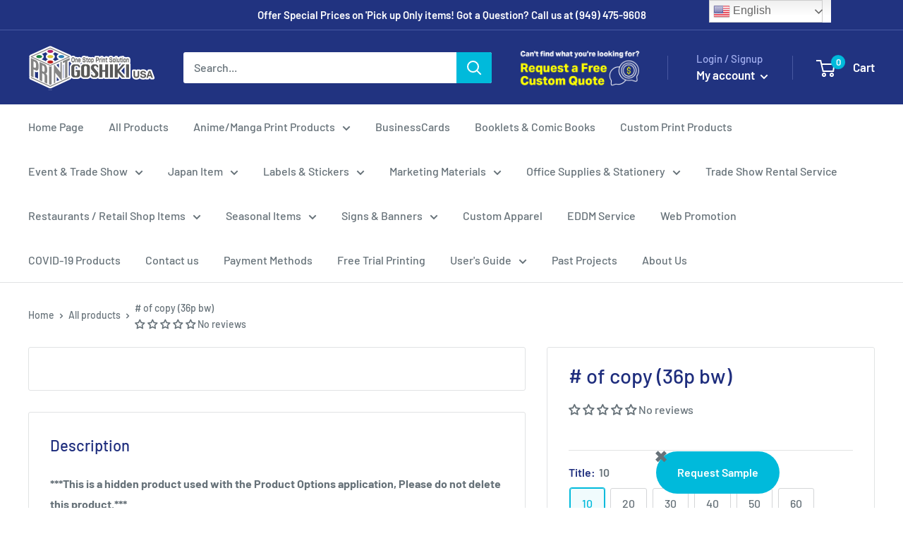

--- FILE ---
content_type: text/javascript
request_url: https://goshikiprinting.com/cdn/shop/t/11/assets/theme.min.js?v=123062251646964187631703785486
body_size: 52115
content:
! function(e) {
  "function" == typeof define && define.amd ? define("index", e) : e()
}((function() {
  "use strict";

  function e(t) {
    return (e = "function" == typeof Symbol && "symbol" == typeof Symbol.iterator ? function(e) {
      return typeof e
    } : function(e) {
      return e && "function" == typeof Symbol && e.constructor === Symbol && e !== Symbol.prototype ? "symbol" : typeof e
    })(t)
  }

  function t(e, t) {
    if (!(e instanceof t)) throw new TypeError("Cannot call a class as a function")
  }

  function i(e, t) {
    for (var i = 0; i < t.length; i++) {
      var n = t[i];
      n.enumerable = n.enumerable || !1, n.configurable = !0, "value" in n && (n.writable = !0), Object.defineProperty(e, n.key, n)
    }
  }

  function n(e, t, n) {
    return t && i(e.prototype, t), n && i(e, n), e
  }

  function s(e, t) {
    (null == t || t > e.length) && (t = e.length);
    for (var i = 0, n = new Array(t); i < t; i++) n[i] = e[i];
    return n
  }

  function o(e) {
    if ("undefined" == typeof Symbol || null == e[Symbol.iterator]) {
      if (Array.isArray(e) || (e = function(e, t) {
          if (e) {
            if ("string" == typeof e) return s(e, t);
            var i = Object.prototype.toString.call(e).slice(8, -1);
            return "Object" === i && e.constructor && (i = e.constructor.name), "Map" === i || "Set" === i ? Array.from(e) : "Arguments" === i || /^(?:Ui|I)nt(?:8|16|32)(?:Clamped)?Array$/.test(i) ? s(e, t) : void 0
          }
        }(e))) {
        var t = 0,
          i = function() {};
        return {
          s: i,
          n: function() {
            return t >= e.length ? {
              done: !0
            } : {
              done: !1,
              value: e[t++]
            }
          },
          e: function(e) {
            throw e
          },
          f: i
        }
      }
      throw new TypeError("Invalid attempt to iterate non-iterable instance.\nIn order to be iterable, non-array objects must have a [Symbol.iterator]() method.")
    }
    var n, o, a = !0,
      r = !1;
    return {
      s: function() {
        n = e[Symbol.iterator]()
      },
      n: function() {
        var e = n.next();
        return a = e.done, e
      },
      e: function(e) {
        r = !0, o = e
      },
      f: function() {
        try {
          a || null == n.return || n.return()
        } finally {
          if (r) throw o
        }
      }
    }
  }
  var a = {},
    r = function() {
      function e() {
        t(this, e)
      }
      return n(e, null, [{
        key: "slideUp",
        value: function(e, t) {
          var i = arguments.length > 2 && void 0 !== arguments[2] ? arguments[2] : "height";
          e.style[i] = "".concat(e.scrollHeight, "px"), e.offsetHeight, e.style[i] = 0, a[e.id] && (e.removeEventListener("transitionend", a[e.id]), delete a[e.id]);
          var n = function i(n) {
            "height" === n.propertyName && (e.removeEventListener("transitionend", i), (t || function() {})())
          };
          e.addEventListener("transitionend", n)
        }
      }, {
        key: "slideDown",
        value: function(e, t) {
          var i = arguments.length > 2 && void 0 !== arguments[2] ? arguments[2] : "height";
          e.style[i] = "".concat(e.scrollHeight, "px");
          var n = function n(s) {
            if (s.propertyName === i) {
              var o = "auto";
              "max-height" === i && (o = "none"), e.style[i] = o, e.removeEventListener("transitionend", n), delete a[e.id], (t || function() {})()
            }
          };
          e.addEventListener("transitionend", n), a[e.id] = n
        }
      }]), e
    }(),
    l = function() {
      function e() {
        t(this, e)
      }
      return n(e, null, [{
        key: "getSiblings",
        value: function(e, t) {
          for (var i = arguments.length > 2 && void 0 !== arguments[2] && arguments[2], n = [], s = e; s = s.previousElementSibling;) t && !s.matches(t) || n.push(s);
          for (i && n.push(e), s = e; s = s.nextElementSibling;) t && !s.matches(t) || n.push(s);
          return n
        }
      }]), e
    }(),
    c = "undefined" != typeof globalThis ? globalThis : "undefined" != typeof window ? window : "undefined" != typeof global ? global : "undefined" != typeof self ? self : {};

  function d(e, t) {
    return e(t = {
      exports: {}
    }, t.exports), t.exports
  }
  var h, u = d((function(e, t) {
      function i(e) {
        this.listenerMap = [{}, {}], e && this.root(e), this.handle = i.prototype.handle.bind(this), this._removedListeners = []
      }

      function n(e, t) {
        return e.toLowerCase() === t.tagName.toLowerCase()
      }

      function s(e, t) {
        return this.rootElement === window ? t === document || t === document.documentElement || t === window : this.rootElement === t
      }

      function o(e, t) {
        return e === t.id
      }
      Object.defineProperty(t, "__esModule", {
        value: !0
      }), t.default = void 0, i.prototype.root = function(e) {
        var t, i = this.listenerMap;
        if (this.rootElement) {
          for (t in i[1]) i[1].hasOwnProperty(t) && this.rootElement.removeEventListener(t, this.handle, !0);
          for (t in i[0]) i[0].hasOwnProperty(t) && this.rootElement.removeEventListener(t, this.handle, !1)
        }
        if (!e || !e.addEventListener) return this.rootElement && delete this.rootElement, this;
        for (t in this.rootElement = e, i[1]) i[1].hasOwnProperty(t) && this.rootElement.addEventListener(t, this.handle, !0);
        for (t in i[0]) i[0].hasOwnProperty(t) && this.rootElement.addEventListener(t, this.handle, !1);
        return this
      }, i.prototype.captureForType = function(e) {
        return -1 !== ["blur", "error", "focus", "load", "resize", "scroll"].indexOf(e)
      }, i.prototype.on = function(e, t, i, a) {
        var r, l, c, d;
        if (!e) throw new TypeError("Invalid event type: " + e);
        if ("function" == typeof t && (a = i, i = t, t = null), void 0 === a && (a = this.captureForType(e)), "function" != typeof i) throw new TypeError("Handler must be a type of Function");
        return r = this.rootElement, (l = this.listenerMap[a ? 1 : 0])[e] || (r && r.addEventListener(e, this.handle, a), l[e] = []), t ? /^[a-z]+$/i.test(t) ? (d = t, c = n) : /^#[a-z0-9\-_]+$/i.test(t) ? (d = t.slice(1), c = o) : (d = t, c = Element.prototype.matches) : (d = null, c = s.bind(this)), l[e].push({
          selector: t,
          handler: i,
          matcher: c,
          matcherParam: d
        }), this
      }, i.prototype.off = function(e, t, i, n) {
        var s, o, a, r, l;
        if ("function" == typeof t && (n = i, i = t, t = null), void 0 === n) return this.off(e, t, i, !0), this.off(e, t, i, !1), this;
        if (a = this.listenerMap[n ? 1 : 0], !e) {
          for (l in a) a.hasOwnProperty(l) && this.off(l, t, i);
          return this
        }
        if (!(r = a[e]) || !r.length) return this;
        for (s = r.length - 1; s >= 0; s--) o = r[s], t && t !== o.selector || i && i !== o.handler || (this._removedListeners.push(o), r.splice(s, 1));
        return r.length || (delete a[e], this.rootElement && this.rootElement.removeEventListener(e, this.handle, n)), this
      }, i.prototype.handle = function(e) {
        var t, i, n, s, o, a = e.type,
          r = [];
        if (!0 !== e.ftLabsDelegateIgnore) {
          switch (3 === (o = e.target).nodeType && (o = o.parentNode), o.correspondingUseElement && (o = o.correspondingUseElement), n = this.rootElement, e.eventPhase || (e.target !== e.currentTarget ? 3 : 2)) {
            case 1:
              r = this.listenerMap[1][a];
              break;
            case 2:
              this.listenerMap[0] && this.listenerMap[0][a] && (r = r.concat(this.listenerMap[0][a])), this.listenerMap[1] && this.listenerMap[1][a] && (r = r.concat(this.listenerMap[1][a]));
              break;
            case 3:
              r = this.listenerMap[0][a]
          }
          var l, c = [];
          for (i = r.length; o && i;) {
            for (t = 0; t < i && (s = r[t]); t++) o.tagName && ["button", "input", "select", "textarea"].indexOf(o.tagName.toLowerCase()) > -1 && o.hasAttribute("disabled") ? c = [] : s.matcher.call(o, s.matcherParam, o) && c.push([e, o, s]);
            if (o === n) break;
            if (i = r.length, (o = o.parentElement || o.parentNode) instanceof HTMLDocument) break
          }
          for (t = 0; t < c.length; t++)
            if (!(this._removedListeners.indexOf(c[t][2]) > -1) && !1 === this.fire.apply(this, c[t])) {
              c[t][0].ftLabsDelegateIgnore = !0, c[t][0].preventDefault(), l = !1;
              break
            } return l
        }
      }, i.prototype.fire = function(e, t, i) {
        return i.handler.call(t, e, t)
      }, i.prototype.destroy = function() {
        this.off(), this.root()
      };
      var a = i;
      t.default = a, e.exports = t.default
    })),
    p = (h = u) && h.__esModule && Object.prototype.hasOwnProperty.call(h, "default") ? h.default : h,
    f = function() {
      function e() {
        t(this, e), this.domDelegate = new p(document.body), this._attachListeners()
      }
      return n(e, [{
        key: "_attachListeners",
        value: function() {
          this.domDelegate.on("click", '[data-action="toggle-collapsible"]:not([disabled])', this._toggleCollapsible.bind(this)), document.addEventListener("collapsible:toggle", this._toggleCollapsible.bind(this))
        }
      }, {
        key: "_toggleCollapsible",
        value: function(e, t) {
          var i = this;
          !t && e.detail && (t = document.querySelector('[aria-controls="'.concat(e.detail.id, '"]')));
          var n = "true" === t.getAttribute("aria-expanded"),
            s = t.parentNode;
          n ? this._close(s) : this._open(s), "false" !== t.getAttribute("data-close-siblings") && l.getSiblings(s).forEach((function(e) {
            return i._close(e)
          }))
        }
      }, {
        key: "_open",
        value: function(e) {
          var t = e.querySelector("[aria-controls]");
          if (t && "true" !== t.getAttribute("aria-expanded")) {
            var i = e.querySelector("#".concat(t.getAttribute("aria-controls")));
            t.setAttribute("aria-expanded", "true"), i.hasAttribute("aria-hidden") && i.setAttribute("aria-hidden", "false"), r.slideDown(i, (function() {
              t.hasAttribute("data-collapsible-force-overflow") && (i.style.overflow = "visible");
              var e = i.querySelector("[autofocus]");
              e && e.focus()
            }))
          }
        }
      }, {
        key: "_close",
        value: function(e) {
          var t = e.querySelector("[aria-controls]");
          if (t && "false" !== t.getAttribute("aria-expanded")) {
            var i = e.querySelector("#".concat(t.getAttribute("aria-controls")));
            t.hasAttribute("data-collapsible-force-overflow") && (i.style.overflow = "hidden"), i.hasAttribute("aria-hidden") && i.setAttribute("aria-hidden", "true"), t.setAttribute("aria-expanded", "false"), r.slideUp(i)
          }
        }
      }]), e
    }(),
    m = function() {
      function e(i, n) {
        t(this, e), this.countrySelect = i, this.provinceSelect = n, this.countrySelect && this.provinceSelect && (this._attachListeners(), this._initSelectors())
      }
      return n(e, [{
        key: "destroy",
        value: function() {
          this.countrySelect && this.countrySelect.removeEventListener("change", this._onCountryChangedListener)
        }
      }, {
        key: "_initSelectors",
        value: function() {
          var e = this.countrySelect.getAttribute("data-default");
          if (e) {
            for (var t = 0; t !== this.countrySelect.options.length; ++t)
              if (this.countrySelect.options[t].text === e) {
                this.countrySelect.selectedIndex = t;
                break
              }
          } else this.countrySelect.selectedIndex = 0;
          var i = new Event("change", {
            bubbles: !0
          });
          this.countrySelect.dispatchEvent(i);
          var n = this.provinceSelect.getAttribute("data-default");
          n && (this.provinceSelect.value = n)
        }
      }, {
        key: "_attachListeners",
        value: function() {
          this._onCountryChangedListener = this._onCountryChanged.bind(this), this.countrySelect.addEventListener("change", this._onCountryChangedListener)
        }
      }, {
        key: "_onCountryChanged",
        value: function() {
          var e = this,
            t = this.countrySelect.options[this.countrySelect.selectedIndex];
          if (t) {
            var i = JSON.parse(t.getAttribute("data-provinces") || "[]");
            this.provinceSelect.innerHTML = "", 0 !== i.length ? (i.forEach((function(t) {
              e.provinceSelect.options.add(new Option(t[1], t[0]))
            })), this.provinceSelect.closest(".form__input-wrapper").style.display = "block") : this.provinceSelect.closest(".form__input-wrapper").style.display = "none"
          }
        }
      }]), e
    }(),
    v = function() {
      function e() {
        t(this, e)
      }
      return n(e, null, [{
        key: "matchesBreakpoint",
        value: function(e) {
          switch (e) {
            case "phone":
              return window.matchMedia("screen and (max-width: 640px)").matches;
            case "tablet":
              return window.matchMedia("screen and (min-width: 641px) and (max-width: 1023px)").matches;
            case "tablet-and-up":
              return window.matchMedia("screen and (min-width: 641px)").matches;
            case "pocket":
              return window.matchMedia("screen and (max-width: 1023px)").matches;
            case "lap":
              return window.matchMedia("screen and (min-width: 1024px) and (max-width: 1279px)").matches;
            case "lap-and-up":
              return window.matchMedia("screen and (min-width: 1024px)").matches;
            case "desk":
              return window.matchMedia("screen and (min-width: 1280px)").matches;
            case "widescreen":
              return window.matchMedia("screen and (min-width: 1440px)").matches;
            case "supports-hover":
              return window.matchMedia("(hover: hover) and (pointer: fine)").matches
          }
        }
      }, {
        key: "getCurrentBreakpoint",
        value: function() {
          return window.matchMedia("screen and (max-width: 640px)").matches ? "phone" : window.matchMedia("screen and (min-width: 641px) and (max-width: 1023px)").matches ? "tablet" : window.matchMedia("screen and (min-width: 1024px) and (max-width: 1279px)").matches ? "lap" : window.matchMedia("screen and (min-width: 1280px)").matches ? "desk" : void 0
        }
      }]), e
    }(),
    g = function() {
      function e(i, n, s) {
        t(this, e), this.element = i, this.delegateElement = new p(this.element), this.delegateRoot = new p(document.documentElement), this.useInlineNavigation = "inline" === n, this.isNavigationVisible = this.useInlineNavigation, this.openTrigger = s, v.matchesBreakpoint("supports-hover") || (this.openTrigger = "click"), this.openItems = [], this.dropdownActivationTimeouts = {}, this.dropdownDeactivationTimeouts = {}, this.DROPDOWN_TIMEOUT = 100, this._attachListeners(), this.useInlineNavigation && this._setupInlineNavigation()
      }
      return n(e, [{
        key: "destroy",
        value: function() {
          this.delegateElement.off(), this.delegateRoot.off()
        }
      }, {
        key: "onBlockSelect",
        value: function(e) {
          var t = this;
          this.useInlineNavigation || this._openNavigation(), l.getSiblings(e.target.parentNode, ".is-dropdown-open").forEach((function(i) {
            t._deactivateDropdown(e, i.querySelector('[data-type="menuitem"][aria-haspopup]'))
          })), this._activateDropdown(e, e.target.previousElementSibling)
        }
      }, {
        key: "onBlockDeselect",
        value: function(e) {
          this.useInlineNavigation || this._closeNavigation(), this._deactivateDropdown(e, e.target.parentNode)
        }
      }, {
        key: "_attachListeners",
        value: function() {
          this.delegateElement.on("focusout", this._onFocusOut.bind(this)), this.delegateRoot.on("click", this._onClick.bind(this)), this.delegateElement.on("click", '[data-action="toggle-menu"]', this._toggleNavigation.bind(this)), "hover" === this.openTrigger ? (this.delegateElement.on("focusin", '[data-type="menuitem"][aria-haspopup]', this._activateDropdown.bind(this)), this.delegateElement.on("mouseover", '[data-type="menuitem"][aria-haspopup]', this._activateDropdown.bind(this)), this.delegateElement.on("mouseover", '[data-type="menu"][aria-hidden="false"]', this._blockDropdownDeactivation.bind(this)), this.delegateElement.on("focusout", ".is-dropdown-open", this._deactivateDropdown.bind(this)), this.delegateElement.on("mouseout", ".is-dropdown-open", this._deactivateDropdown.bind(this))) : this.delegateElement.on("click", '[data-type="menuitem"][aria-haspopup]', this._toggleDropdown.bind(this))
        }
      }, {
        key: "_onFocusOut",
        value: function(e) {
          null === e.relatedTarget || this.element.contains(e.relatedTarget) || this._closeNavigation()
        }
      }, {
        key: "_onClick",
        value: function(e) {
          this.element.contains(e.target) || this._closeNavigation()
        }
      }, {
        key: "_openNavigation",
        value: function() {
          this.useInlineNavigation || (this.element.querySelector('[data-action="toggle-menu"]').setAttribute("aria-expanded", "true"), this.element.querySelector('[data-type="menu"]').setAttribute("aria-hidden", "false"), this.isNavigationVisible = !0)
        }
      }, {
        key: "_closeNavigation",
        value: function() {
          var e = this;
          (this.useInlineNavigation || (this.element.querySelector('[data-action="toggle-menu"]').setAttribute("aria-expanded", "false"), this.element.querySelector('[data-type="menu"]').setAttribute("aria-hidden", "true")), this.isNavigationVisible = !1, "click" === this.openTrigger) && this.openItems.slice(0).forEach((function(t) {
            e._deactivateDropdown(event, t)
          }))
        }
      }, {
        key: "_toggleNavigation",
        value: function(e) {
          this.isNavigationVisible ? this._closeNavigation() : this._openNavigation()
        }
      }, {
        key: "_toggleDropdown",
        value: function(e, t) {
          "false" === t.getAttribute("aria-expanded") && e.preventDefault(), "true" === t.getAttribute("aria-expanded") ? "#" === t.getAttribute("href") && (e.preventDefault(), this._deactivateDropdown(e, t.closest(".is-dropdown-open"))) : this._activateDropdown(e, t)
        }
      }, {
        key: "_activateDropdown",
        value: function(e, t) {
          var i = this;
          "click" === this.openTrigger && this.openItems.slice(0).forEach((function(n) {
            n.contains(t) || i._deactivateDropdown(e, n)
          }));
          var n = l.getSiblings(t, "[aria-hidden]")[0],
            s = function() {
              if (t.setAttribute("aria-expanded", "true"), t.parentNode.classList.add("is-dropdown-open"), n.setAttribute("aria-hidden", "false"), "hover" === i.openTrigger && i.dropdownDeactivationTimeouts[n.id] && (clearTimeout(i.dropdownDeactivationTimeouts[n.id]), delete i.dropdownDeactivationTimeouts[n.id]), i.useInlineNavigation) {
                var e = window.innerWidth,
                  s = !1;
                n.querySelectorAll(".nav-dropdown").forEach((function(t) {
                  t.getBoundingClientRect().right > e && (s = !0)
                })), s && n.classList.add("nav-dropdown--inverse")
              }
              t.closest('[data-type="menu"]').classList.add("nav-dropdown--glued"), n.classList.contains("mega-menu") && i._setupMegaMenu(n), "click" === i.openTrigger && i.openItems.push(t.parentNode)
            };
          if ("click" === this.openTrigger) s();
          else {
            for (var o in this.dropdownActivationTimeouts) this.dropdownActivationTimeouts.hasOwnProperty(o) && (clearTimeout(this.dropdownActivationTimeouts[o]), delete this.dropdownActivationTimeouts[o]);
            s()
          }
        }
      }, {
        key: "_deactivateDropdown",
        value: function(e, t) {
          var i = this;
          if ("hover" !== this.openTrigger || !t.contains(e.relatedTarget)) {
            var n = t.querySelector("[aria-hidden]"),
              s = function() {
                if (t.classList.remove("is-dropdown-open"), t.querySelector('[data-type="menuitem"]').setAttribute("aria-expanded", "false"), t.querySelector("[aria-hidden]").setAttribute("aria-hidden", "true"), t.closest('[data-type="menu"]').classList.remove("nav-dropdown--glued"), "click" === i.openTrigger) {
                  t.querySelectorAll(".is-dropdown-open").forEach((function(t) {
                    i._deactivateDropdown(e, t);
                    var n = i.openItems.indexOf(t);
                    n > -1 && i.openItems.splice(n, 1)
                  }));
                  var n = i.openItems.indexOf(t);
                  n > -1 && i.openItems.splice(n, 1)
                }
              };
            "click" === this.openTrigger ? s() : this.dropdownDeactivationTimeouts[n.id] = setTimeout((function() {
              s(), delete i.dropdownDeactivationTimeouts[n.id]
            }), this.DROPDOWN_TIMEOUT)
          }
        }
      }, {
        key: "_blockDropdownDeactivation",
        value: function(e, t) {
          if (void 0 !== this.dropdownDeactivationTimeouts[t.id])
            for (var i in clearTimeout(this.dropdownDeactivationTimeouts[t.id]), delete this.dropdownDeactivationTimeouts[t.id], this.dropdownActivationTimeouts) this.dropdownActivationTimeouts.hasOwnProperty(i) && (clearTimeout(this.dropdownActivationTimeouts[i]), delete this.dropdownActivationTimeouts[i])
        }
      }, {
        key: "_setupMegaMenu",
        value: function(e) {
          if (!this.useInlineNavigation) {
            var t = e.closest(".nav-dropdown").clientWidth;
            e.style.maxWidth = Math.min(1400 - t, parseInt(window.innerWidth - t - 80)) + "px"
          }
        }
      }, {
        key: "_setupInlineNavigation",
        value: function() {
          var e = this;
          this.element.querySelectorAll(".mega-menu").forEach((function(e) {
            e.closest(".nav-bar__item").classList.add("nav-bar__item--static")
          })), "MutationObserver" in window && (this.dropdownMenuObserver = new MutationObserver((function(e) {
            e.forEach((function(e) {
              "false" === e.target.getAttribute("aria-hidden") && e.target.style.setProperty("--distance-to-top", "".concat(e.target.getBoundingClientRect().top, "px"))
            }))
          })), this.element.querySelectorAll(".nav-dropdown .nav-dropdown").forEach((function(t) {
            e.dropdownMenuObserver.observe(t, {
              attributes: !0,
              attributeFilter: ["aria-hidden"]
            })
          })))
        }
      }]), e
    }(),
    y = d((function(t) {
      ! function(i) {
        var n = i.requestAnimationFrame || i.webkitRequestAnimationFrame || i.mozRequestAnimationFrame || i.msRequestAnimationFrame || function(e) {
          return setTimeout(e, 16)
        };

        function s() {
          this.reads = [], this.writes = [], this.raf = n.bind(i)
        }

        function o(e) {
          e.scheduled || (e.scheduled = !0, e.raf(a.bind(null, e)))
        }

        function a(e) {
          var t, i = e.writes,
            n = e.reads;
          try {
            n.length, r(n), i.length, r(i)
          } catch (e) {
            t = e
          }
          if (e.scheduled = !1, (n.length || i.length) && o(e), t) {
            if (t.message, !e.catch) throw t;
            e.catch(t)
          }
        }

        function r(e) {
          for (var t; t = e.shift();) t()
        }

        function l(e, t) {
          var i = e.indexOf(t);
          return !!~i && !!e.splice(i, 1)
        }
        s.prototype = {
          constructor: s,
          measure: function(e, t) {
            var i = t ? e.bind(t) : e;
            return this.reads.push(i), o(this), i
          },
          mutate: function(e, t) {
            var i = t ? e.bind(t) : e;
            return this.writes.push(i), o(this), i
          },
          clear: function(e) {
            return l(this.reads, e) || l(this.writes, e)
          },
          extend: function(t) {
            if ("object" != e(t)) throw new Error("expected object");
            var i = Object.create(this);
            return function(e, t) {
              for (var i in t) t.hasOwnProperty(i) && (e[i] = t[i])
            }(i, t), i.fastdom = this, i.initialize && i.initialize(), i
          },
          catch: null
        };
        var c = i.fastdom = i.fastdom || new s;
        t.exports = c
      }("undefined" != typeof window ? window : c)
    })),
    b = function() {
      function e(i) {
        t(this, e), this.element = document.getElementById("mobile-collection-filters"), this.delegateRoot = new p(document.documentElement), this.options = i, this.isOpen = !1, this.element && this._attachListeners()
      }
      return n(e, [{
        key: "destroy",
        value: function() {
          this.delegateRoot.off()
        }
      }, {
        key: "_attachListeners",
        value: function() {
          this.delegateRoot.on("click", '[aria-controls="mobile-collection-filters"][data-action="open-drawer"]', this.open.bind(this)), this.delegateRoot.on("click", '#mobile-collection-filters [data-action="close-drawer"]', this.close.bind(this)), document.addEventListener("collection-filter:close", this.close.bind(this)), document.addEventListener("click", this._detectOutsideClick.bind(this)), window.addEventListener("resize", this._computeDrawerHeight.bind(this))
        }
      }, {
        key: "open",
        value: function(e) {
          e && e.stopPropagation(), this._computeDrawerHeight(), this.isOpen = !0, document.querySelector('[aria-controls="mobile-collection-filters"]').setAttribute("aria-expanded", "true"), document.getElementById("mobile-collection-filters").setAttribute("aria-hidden", "false"), document.body.classList.add("no-mobile-scroll")
        }
      }, {
        key: "close",
        value: function(e) {
          e && e.stopPropagation(), this.isOpen = !1, document.querySelector('[aria-controls="mobile-collection-filters"]').setAttribute("aria-expanded", "false"), document.getElementById("mobile-collection-filters").setAttribute("aria-hidden", "true"), document.body.classList.remove("no-mobile-scroll")
        }
      }, {
        key: "_computeDrawerHeight",
        value: function() {
          document.getElementById("mobile-collection-filters").querySelector(".collection-drawer").style.maxHeight = "".concat(window.innerHeight, "px")
        }
      }, {
        key: "_filtersHaveChanged",
        value: function(e) {
          var t = this;
          this.element && y.mutate((function() {
            var i = t.element.querySelector(".collection-drawer__filter-count");
            i.innerText = "(".concat(e.length, ")"), i.style.display = 0 === e.length ? "none" : "inline", t.element.querySelector('[data-action="clear-tags"]').style.display = 0 === e.length ? "none" : "block", "group" === t.options.filterType && t.element.querySelectorAll(".collection__filter-item-active").forEach((function(e) {
              var t = e.closest(".collection__filter-group").querySelector(".is-selected[data-tag]");
              t ? (e.style.display = "block", e.innerText = t.getAttribute("data-tag-user")) : e.style.display = "none"
            }))
          }))
        }
      }, {
        key: "_detectOutsideClick",
        value: function(e) {
          this.isOpen && !e.target.closest(".collection-drawer__inner") && this.close()
        }
      }]), e
    }(),
    w = function() {
      function e(i) {
        t(this, e), this.element = i, this.delegateElement = new p(this.element), this.options = JSON.parse(i.getAttribute("data-popup-settings")), this.hasOpenOnceInCurrentPage = !1;
        try {
          "#exit-popup" === window.location.hash && "" !== window.theme.pageType && this._openPopup()
        } catch (e) {}
        this._attachListeners()
      }
      return n(e, [{
        key: "destroy",
        value: function() {
          this.delegateElement.off()
        }
      }, {
        key: "_attachListeners",
        value: function() {
          var e = this;
          v.matchesBreakpoint("supports-hover") && (this.delegateElement.on("click", '[data-action="close-popup"]', this._closePopup.bind(this)), document.body.addEventListener("mouseleave", (function() {
            e.hasOpenOnceInCurrentPage || (!e.options.showOnlyOnce || e.options.showOnlyOnce && null === localStorage.getItem("themeExitPopup")) && e._openPopup()
          })), this._clickOutsideListener = this._checkClickOutside.bind(this))
        }
      }, {
        key: "_openPopup",
        value: function() {
          window.theme.isNewsletterPopupOpen || (this.element.setAttribute("aria-hidden", "false"), localStorage.setItem("themeExitPopup", "true"), this.hasOpenOnceInCurrentPage = !0, window.theme.isExitPopupOpen = !0, this.delegateElement.on("click", this._clickOutsideListener))
        }
      }, {
        key: "_closePopup",
        value: function() {
          this.element.setAttribute("aria-hidden", "true"), window.theme.isExitPopupOpen = !1, this.delegateElement.off("click", this._clickOutsideListener)
        }
      }, {
        key: "_checkClickOutside",
        value: function(e) {
          this.element.contains(e.target) && this.element !== e.target || this._closePopup()
        }
      }]), e
    }(),
    _ = function() {
      function e() {
        t(this, e), this.element = document.querySelector(".loading-bar"), this.element && (document.addEventListener("theme:loading:start", this._onLoadingStart.bind(this)), document.addEventListener("theme:loading:end", this._onLoadingEnd.bind(this)), this.element.addEventListener("transitionend", this._onTransitionEnd.bind(this)))
      }
      return n(e, [{
        key: "_onLoadingStart",
        value: function() {
          this.element.classList.add("is-visible"), this.element.style.width = "40%"
        }
      }, {
        key: "_onLoadingEnd",
        value: function() {
          this.element.style.width = "100%", this.element.classList.add("is-finished")
        }
      }, {
        key: "_onTransitionEnd",
        value: function(e) {
          "width" === e.propertyName && this.element.classList.contains("is-finished") && (this.element.classList.remove("is-visible"), this.element.classList.remove("is-finished"), this.element.style.width = "0")
        }
      }]), e
    }(),
    E = function() {
      function e() {
        t(this, e)
      }
      return n(e, null, [{
        key: "trapFocus",
        value: function(e, t) {
          this.listeners = this.listeners || {};
          var i = e.querySelector("[autofocus]") || e;
          e.setAttribute("tabindex", "-1"), i.focus(), this.listeners[t] = function(t) {
            e === t.target || e.contains(t.target) || i.focus()
          }, document.addEventListener("focusin", this.listeners[t])
        }
      }, {
        key: "removeTrapFocus",
        value: function(e, t) {
          e && e.removeAttribute("tabindex"), document.removeEventListener("focusin", this.listeners[t])
        }
      }, {
        key: "clearTrapFocus",
        value: function() {
          for (var e in this.listeners) this.listeners.hasOwnProperty(e) && document.removeEventListener("focusin", this.listeners[e]);
          this.listeners = {}
        }
      }]), e
    }(),
    k = function() {
      function e(i, n) {
        t(this, e), this.element = i, this.delegateElement = new p(this.element), this.delegateRoot = new p(document.documentElement), this.options = n, this.miniCartElement = this.element.querySelector(".mini-cart"), this.isMiniCartOpen = !1, "cart" !== window.theme.pageType && this.miniCartElement && (this.miniCartToggleElement = this.element.querySelector('[aria-controls="'.concat(this.miniCartElement.id, '"]')), this._checkMiniCartScrollability()), this.itemCount = window.theme.cartCount, this._attachListeners()
      }
      return n(e, [{
        key: "destroy",
        value: function() {
          this.delegateElement.off(), this.delegateRoot.off(), window.removeEventListener("resize", this._calculateMiniCartHeightListener)
        }
      }, {
        key: "_attachListeners",
        value: function() {
          this._calculateMiniCartHeightListener = this._calculateMiniCartHeight.bind(this), "cart" !== window.theme.pageType && "page" !== window.theme.cartType && (this.delegateElement.on("click", '[data-action="toggle-mini-cart"]', this._toggleMiniCart.bind(this)), this.delegateRoot.on("click", this._onWindowClick.bind(this)), window.addEventListener("resize", this._calculateMiniCartHeightListener)), this.delegateRoot.on("click", '[data-action="decrease-quantity"]', this._updateQuantity.bind(this)), this.delegateRoot.on("click", '[data-action="increase-quantity"]', this._updateQuantity.bind(this)), this.delegateRoot.on("change", ".quantity-selector__value", this._updateQuantity.bind(this)), this.delegateRoot.on("keyup", ".quantity-selector__value", this._updateQuantitySize.bind(this)), this.delegateRoot.on("product:added", this._onProductAdded.bind(this)), this.delegateRoot.on("cart:refresh", this._onCartRefresh.bind(this))
        }
      }, {
        key: "_toggleMiniCart",
        value: function(e) {
          e && e.preventDefault(), this.isMiniCartOpen ? this._closeMiniCart() : this._openMiniCart()
        }
      }, {
        key: "_openMiniCart",
        value: function() {
          this.miniCartToggleElement.setAttribute("aria-expanded", "true"), "phone" === v.getCurrentBreakpoint() && this.miniCartToggleElement.querySelector(".header__cart-icon").setAttribute("aria-expanded", "true"), this.miniCartElement.setAttribute("aria-hidden", "false"), this.isMiniCartOpen = !0, this._calculateMiniCartHeight(), E.trapFocus(this.miniCartElement, "mini-cart"), document.body.classList.add("no-mobile-scroll")
        }
      }, {
        key: "_closeMiniCart",
        value: function() {
          this.miniCartToggleElement.setAttribute("aria-expanded", "false"), "phone" === v.getCurrentBreakpoint() && (this.miniCartToggleElement.querySelector(".header__cart-icon").setAttribute("aria-expanded", "false"), this.miniCartElement.style.maxHeight = ""), this.miniCartElement.setAttribute("aria-hidden", "true"), this.isMiniCartOpen = !1, document.body.classList.remove("no-mobile-scroll")
        }
      }, {
        key: "_calculateMiniCartHeight",
        value: function() {
          if ("phone" === v.getCurrentBreakpoint())
            if (this.isMiniCartOpen) {
              var e = window.innerHeight - document.querySelector(".header").getBoundingClientRect().bottom;
              this.miniCartElement.style.maxHeight = "".concat(e, "px");
              var t = this.miniCartElement.querySelector(".mini-cart__content"),
                i = this.miniCartElement.querySelector(".mini-cart__recap");
              i && (t.style.maxHeight = "".concat(e - i.clientHeight, "px"))
            } else this.miniCartElement.style.maxHeight = "", this.miniCartElement.querySelector(".mini-cart__content").style.maxHeight = "";
          else this.miniCartElement.style.maxHeight = "", this.miniCartElement.querySelector(".mini-cart__content").style.maxHeight = ""
        }
      }, {
        key: "_updateQuantity",
        value: function(e, t) {
          var i = this,
            n = 1;
          n = "INPUT" === t.tagName ? parseInt(t.value) : parseInt(t.getAttribute("data-quantity")), "page" !== window.theme.cartType ? (document.dispatchEvent(new CustomEvent("theme:loading:start")), fetch("".concat(window.routes.cartChangeUrl, ".js"), {
            body: JSON.stringify({
              id: t.getAttribute("data-line-id"),
              quantity: n
            }),
            credentials: "same-origin",
            method: "POST",
            headers: {
              "Content-Type": "application/json",
              "X-Requested-With": "XMLHttpRequest"
            }
          }).then((function(e) {
            e.json().then((function(e) {
              // Bold:POv2
              if(typeof window.BOLD !== 'undefined'
                 && typeof window.BOLD.common !== 'undefined'
                 && typeof window.BOLD.common.cartDoctor !== 'undefined') {
                // NOTE: "cart" should be the variable containing the cart json data
                e = window.BOLD.common.cartDoctor.fix(e);
              }
              // Bold:POv2
              i.itemCount = e.item_count, i._rerender(!1).then((function() {
                document.dispatchEvent(new CustomEvent("theme:loading:end"))
              }))
              // Bold:POv2
              setTimeout(function(){
              if (window.BOLD && BOLD.common && BOLD.common.eventEmitter &&
                  typeof BOLD.common.eventEmitter.emit === 'function'){
                BOLD.common.eventEmitter.emit('BOLD_COMMON_cart_loaded');
              }
              }, 1000);
              // Bold:POv2
            }))
          })), e.preventDefault()) : t.hasAttribute("data-href") ? window.location.href = t.getAttribute("data-href") : window.location.href = "".concat(window.routes.cartChangeUrl, "?id=").concat(t.getAttribute("data-line-id"), "&quantity=").concat(n)
        }
      }, {
        key: "_updateQuantitySize",
        value: function(e, t) {
          t.setAttribute("size", Math.max(t.value.length, 2))
        }
      }, {
        key: "_rerender",
        value: function() {
          var e = this,
            t = !(arguments.length > 0 && void 0 !== arguments[0]) || arguments[0],
            i = "";
          return i = "cart" !== window.theme.pageType ? "".concat(window.routes.cartUrl, "?view=mini-cart&timestamp=").concat(Date.now()) : "".concat(window.routes.cartUrl, "?timestamp=").concat(Date.now()), fetch(i, {
            credentials: "same-origin",
            method: "GET"
          }).then((function(i) {
         // debugger;
            i.text().then((function(i) {
            //debugger;
              var n = document.createElement("div");
              if (n.innerHTML = i, n.firstElementChild && n.firstElementChild.hasAttribute("data-item-count") && (e.itemCount = parseInt(n.firstElementChild.getAttribute("data-item-count"))), e.element.querySelector(".header__cart-count").textContent = e.itemCount, "drawer" === window.theme.cartType)
                if ("cart" !== window.theme.pageType) {
                  var s = document.createElement("div");
                  s.innerHTML = i;
                  var o = e.miniCartElement.querySelector(".mini-cart__line-item-list"),
                    a = null;
                  o && (a = o.scrollTop), e.miniCartElement.innerHTML = s.querySelector(".mini-cart").innerHTML;
                  var r = e.miniCartElement.querySelector(".mini-cart__line-item-list");
                  r && null !== a && (r.scrollTop = a), e._checkMiniCartScrollability(), e._calculateMiniCartHeight(), e.element.dispatchEvent(new CustomEvent("cart:rerendered"))
                } else {
                  var l = document.createElement("div");
                  l.innerHTML = i, document.querySelector('[data-section-type="cart"]').innerHTML = l.querySelector('[data-section-type="cart"]').innerHTML, t && window.scrollTo({
                    top: 0,
                    behavior: "smooth"
                  }), window.SPR && (window.SPR.initDomEls(), window.SPR.loadBadges()), e.element.dispatchEvent(new CustomEvent("cart:rerendered", {
                    bubbles: !0
                  }))
                }
                       
            }))
   //     Bold:POv2
          setTimeout(function(){ 
            if (window.BOLD && BOLD.common && BOLD.common.eventEmitter &&
          typeof BOLD.common.eventEmitter.emit === 'function'){
        BOLD.common.eventEmitter.emit('BOLD_COMMON_cart_loaded');
 }}, 1000);
     
      // Bold:POv2  
          }))
    
        }
      }, {
        key: "_checkMiniCartScrollability",
        value: function() {
          var e = this.miniCartElement.querySelector(".mini-cart__line-item-list");
          e && e.scrollHeight > e.clientHeight && e.classList.add("is-scrollable")
        }
      }, {
        key: "_onProductAdded",
        value: function(e) {
          var t = this;
          this.itemCount += e.detail.quantity, this._onCartRefresh().then((function() {
            "cart" !== window.theme.pageType && (t.options.useStickyHeader || window.scrollTo({
              top: 0,
              behavior: "smooth"
            }), t._openMiniCart())
          }))
        }
      }, {
        key: "_onCartRefresh",
        value: function(e) {
          var t = !0;
          return e && e.detail && (t = e.detail.scrollToTop), this._rerender(t).then((function() {
            document.dispatchEvent(new CustomEvent("theme:loading:end"))
          }))
        }
      }, {
        key: "_onWindowClick",
        value: function(e) {
          this.miniCartElement && this.isMiniCartOpen && !this.element.contains(e.target) && this._closeMiniCart()
        }
      }]), e
    }(),
    S = function() {
      function e(i) {
        t(this, e), this.element = i, this.delegateElement = new p(this.element), this.delegateRoot = new p(document.documentElement), this.mobileMenuElement = this.element.querySelector(".mobile-menu"), this.mobileMenuToggleElement = this.element.querySelector('[aria-controls="'.concat(this.mobileMenuElement.id, '"]')), this.isOpen = !1, this._attachListeners()
      }
      return n(e, [{
        key: "destroy",
        value: function() {
          this.delegateElement.off(), this.delegateRoot.off(), window.removeEventListener("resize", this._calculatMaxHeightListener)
        }
      }, {
        key: "_attachListeners",
        value: function() {
          this._calculatMaxHeightListener = this._calculateMaxHeight.bind(this), this.delegateElement.on("click", '[data-action="toggle-menu"]', this._toggleMenu.bind(this)), this.delegateElement.on("click", '[data-action="open-panel"]', this._openPanel.bind(this)), this.delegateElement.on("click", '[data-action="close-panel"]', this._closePanel.bind(this)), this.delegateRoot.on("click", this._onWindowClick.bind(this)), window.addEventListener("resize", this._calculatMaxHeightListener)
        }
      }, {
        key: "_toggleMenu",
        value: function() {
          this.isOpen = !this.isOpen, this.mobileMenuToggleElement.setAttribute("aria-expanded", this.isOpen ? "true" : "false"), this.mobileMenuElement.setAttribute("aria-hidden", this.isOpen ? "false" : "true"), this.isOpen ? (this._calculateMaxHeight(), document.body.classList.add("no-mobile-scroll")) : (this.mobileMenuElement.style.maxHeight = "", this.element.querySelectorAll(".mobile-menu__panel.is-open").forEach((function(e) {
            e.classList.remove("is-open")
          })), document.body.classList.remove("no-mobile-scroll"))
        }
      }, {
        key: "_openPanel",
        value: function(e, t) {
          t.setAttribute("aria-expanded", "true"), this.element.querySelector("#".concat(t.getAttribute("aria-controls"))).classList.add("is-open")
        }
      }, {
        key: "_closePanel",
        value: function(e, t) {
          var i = t.closest(".mobile-menu__panel.is-open");
          i.classList.remove("is-open"), this.element.querySelector('[aria-controls="'.concat(i.id, '"]')).setAttribute("aria-expanded", "false")
        }
      }, {
        key: "_calculateMaxHeight",
        value: function() {
          this.isOpen && (this.mobileMenuElement.style.maxHeight = "".concat(window.innerHeight - document.querySelector(".header").getBoundingClientRect().bottom, "px"))
        }
      }, {
        key: "_onWindowClick",
        value: function(e) {
          this.isOpen && !this.element.contains(e.target) && this._toggleMenu()
        }
      }]), e
    }(),
    C = function() {
      function e() {
        t(this, e), this.domDelegate = new p(document.body), this.activeModal = document.querySelector('.modal[aria-hidden="false"]'), this._attachListeners()
      }
      return n(e, [{
        key: "_attachListeners",
        value: function() {
          this.domDelegate.on("click", '[data-action="open-modal"]', this._openModal.bind(this)), this.domDelegate.on("click", '[data-action="close-modal"]', this._closeModal.bind(this)), document.addEventListener("modal:close", this._closeModal.bind(this)), this._clickOutsideListener = this._checkClickOutside.bind(this), this.activeModal && (document.documentElement.classList.add("is-locked"), this.domDelegate.on("click", this._clickOutsideListener))
        }
      }, {
        key: "_openModal",
        value: function(e, t) {
          var i = this,
            n = document.querySelector("#".concat(t.getAttribute("aria-controls")));
          if (n) {
            return n.addEventListener("transitionend", (function e(t) {
              "visibility" === t.propertyName && (n.removeEventListener("transitionend", e), E.trapFocus(n, "modal"), i.activeModal = n)
            })), n.setAttribute("aria-hidden", "false"), document.documentElement.classList.add("is-locked"), this.domDelegate.on("click", this._clickOutsideListener), !1
          }
        }
      }, {
        key: "_closeModal",
        value: function() {
          var e = this;
          if (this.activeModal) {
            this.activeModal.addEventListener("transitionend", (function t(i) {
              "visibility" === i.propertyName && (e.activeModal.removeEventListener("transitionend", t), E.removeTrapFocus(e.activeModal, "modal"), e.activeModal.dispatchEvent(new CustomEvent("modal:closed")), e.activeModal = null)
            })), this.activeModal.setAttribute("aria-hidden", "true"), document.documentElement.classList.remove("is-locked"), this.domDelegate.off("click", this._clickOutsideListener)
          }
        }
      }, {
        key: "_checkClickOutside",
        value: function(e) {
          !this.activeModal || this.activeModal.contains(e.target) && this.activeModal !== e.target || this._closeModal()
        }
      }]), e
    }(),
    L = function() {
      function e(i) {
        t(this, e), this.element = i, this.delegateElement = new p(this.element), this.options = JSON.parse(i.getAttribute("data-popup-settings"));
        try {
          "#newsletter-popup" === window.location.hash && "" !== window.theme.pageType ? this._openPopup() : (!this.options.showOnlyOnce || this.options.showOnlyOnce && null === localStorage.getItem("themePopup")) && setTimeout(this._openPopup.bind(this), 1e3 * this.options.apparitionDelay)
        } catch (e) {}
        this._attachListeners()
      }
      return n(e, [{
        key: "destroy",
        value: function() {
          this.delegateElement.off()
        }
      }, {
        key: "_attachListeners",
        value: function() {
          this.delegateElement.on("click", '[data-action="close-popup"]', this._closePopup.bind(this)), this._clickOutsideListener = this._checkClickOutside.bind(this)
        }
      }, {
        key: "_openPopup",
        value: function() {
          window.theme.isExitPopupOpen || (this.element.setAttribute("aria-hidden", "false"), localStorage.setItem("themePopup", "true"), window.theme.isNewsletterPopupOpen = !0, this.delegateElement.on("click", this._clickOutsideListener))
        }
      }, {
        key: "_closePopup",
        value: function() {
          this.element.setAttribute("aria-hidden", "true"), window.theme.isNewsletterPopupOpen = !1, this.delegateElement.off("click")
        }
      }, {
        key: "_checkClickOutside",
        value: function(e) {
          this.element.contains(e.target) && this.element !== e.target || this._closePopup()
        }
      }]), e
    }(),
    A = function() {
      function e(i, n) {
        t(this, e), i && (this.element = i, this.options = n, this.lastKnownY = window.scrollY, this.currentTop = 0, this.initialTopOffset = n.offsetTop || parseInt(window.getComputedStyle(this.element).top), this._attachListeners())
      }
      return n(e, [{
        key: "destroy",
        value: function() {
          window.removeEventListener("scroll", this._checkPositionListener)
        }
      }, {
        key: "_attachListeners",
        value: function() {
          this._checkPositionListener = this._checkPosition.bind(this), window.addEventListener("scroll", this._checkPositionListener)
        }
      }, {
        key: "_checkPosition",
        value: function() {
          var e = this;
          y.measure((function() {
            var t = e.element.getBoundingClientRect().top + window.scrollY - e.element.offsetTop + e.initialTopOffset,
              i = e.element.clientHeight - window.innerHeight + (e.options.offsetBottom || 0);
            window.scrollY < e.lastKnownY ? e.currentTop -= window.scrollY - e.lastKnownY : e.currentTop += e.lastKnownY - window.scrollY, e.currentTop = Math.min(Math.max(e.currentTop, -i), t, e.initialTopOffset), e.lastKnownY = window.scrollY
          })), y.mutate((function() {
            e.element.style.top = "".concat(e.currentTop, "px")
          }))
        }
      }]), e
    }(),
    x = function() {
      function e() {
        t(this, e), this.delegateElement = new p(document.body), this.delegateRoot = new p(document.documentElement), this.activePopover = null, this._attachListeners()
      }
      return n(e, [{
        key: "_attachListeners",
        value: function() {
          this.delegateElement.on("click", '[data-action="toggle-popover"]', this._togglePopover.bind(this)), this.delegateElement.on("click", '[data-action="show-popover-panel"]', this._showPanel.bind(this)), this.delegateRoot.on("click", this._onWindowClick.bind(this)), document.addEventListener("popover:close", this._closeActivePopover.bind(this)), window.addEventListener("resize", this._windowResized.bind(this))
        }
      }, {
        key: "_togglePopover",
        value: function(e, t) {
          var i = null !== this.activePopover,
            n = this.activePopover ? this.activePopover.id : null;
          t.hasAttribute("data-follow-link") && v.matchesBreakpoint(t.getAttribute("data-follow-link")) || (i && this._closeActivePopover(), (!i || i && t.getAttribute("aria-controls") !== n) && this._openPopover(t), e.preventDefault())
        }
      }, {
        key: "_closeActivePopover",
        value: function() {
          this.activePopover.setAttribute("aria-hidden", "true"), document.querySelector('[aria-controls="'.concat(this.activePopover.id, '"]')).setAttribute("aria-expanded", "false"), this.activePopover = null
        }
      }, {
        key: "_openPopover",
        value: function(e) {
          var t = document.getElementById(e.getAttribute("aria-controls"));
          if (e.setAttribute("aria-expanded", "true"), t.setAttribute("aria-hidden", "false"), "phone" === v.getCurrentBreakpoint()) t.style.height = "".concat(window.innerHeight - document.querySelector(".header").getBoundingClientRect().bottom, "px");
          else {
            t.style.height = "";
            var i = t.querySelector(".popover__panel-list");
            i && (i.style.height = "".concat(i.clientHeight, "px"))
          }
          this.activePopover = t
        }
      }, {
        key: "_showPanel",
        value: function(e, t) {
          this.activePopover && this.activePopover.querySelectorAll(".popover__panel").forEach((function(e) {
            e.id === t.getAttribute("aria-controls") ? (e.classList.add("is-selected"), e.closest(".popover__panel-list").style.height = "".concat(e.clientHeight, "px")) : e.classList.remove("is-selected")
          }))
        }
      }, {
        key: "_onWindowClick",
        value: function(e) {
          "toggle-popover" === e.target.getAttribute("data-action") || e.target.closest('[data-action="toggle-popover"]') || this.activePopover && !this.activePopover.contains(e.target) && this._closeActivePopover()
        }
      }, {
        key: "_windowResized",
        value: function() {
          "phone" === v.getCurrentBreakpoint() && this.activePopover && (this.activePopover.style.height = "".concat(window.innerHeight - document.querySelector(".header").getBoundingClientRect().bottom, "px"))
        }
      }]), e
    }(),
    P = function() {
      function e(i) {
        t(this, e), this.element = i, this.delegateElement = new p(this.element), this._attachListeners(), this.recalculateSwatches()
      }
      return n(e, [{
        key: "destroy",
        value: function() {
          this.delegateElement.off(), window.removeEventListener("resize", this._recalculateSwatchesListener)
        }
      }, {
        key: "recalculateSwatches",
        value: function() {
          var e = this;
          y.measure((function() {
            e.element.querySelectorAll(".product-item__swatch-list").forEach((function(e) {
              var t = e.clientWidth,
                i = parseInt(Math.min(t, 200)),
                n = Math.floor(i / 30);
              y.mutate((function() {
                var t = e.querySelectorAll(".color-swatch");
                t.forEach((function(e, i) {
                  e.classList.remove("color-swatch--view-more"), n === i + 1 && n !== t.length && e.classList.add("color-swatch--view-more")
                }))
              }))
            }))
          }))
        }
      }, {
        key: "_attachListeners",
        value: function() {
          this._recalculateSwatchesListener = this.recalculateSwatches.bind(this), this.delegateElement.on("change", ".product-item__swatch-list .color-swatch__radio", this._colorChanged.bind(this)), window.addEventListener("resize", this._recalculateSwatchesListener)
        }
      }, {
        key: "_colorChanged",
        value: function(e, t) {
          var i = t.closest(".product-item"),
            n = t.getAttribute("data-variant-url");
          i.querySelector(".product-item__image-wrapper").setAttribute("href", n), i.querySelector(".product-item__title").setAttribute("href", n);
          var s = i.querySelector(".product-item__primary-image");
          if (t.hasAttribute("data-image-url") && t.getAttribute("data-media-id") !== s.getAttribute("data-media-id")) {
            var o = document.createElement("img");
            o.className = "product-item__primary-image lazyload image--fade-in", o.setAttribute("data-media-id", t.getAttribute("data-media-id")), o.setAttribute("data-src", t.getAttribute("data-image-url")), o.setAttribute("data-widths", t.getAttribute("data-image-widths")), o.setAttribute("data-sizes", "auto"), s.parentNode.style.paddingBottom = "".concat(100 / o.getAttribute("data-image-aspect-ratio"), "%"), s.parentNode.replaceChild(o, s)
          }
        }
      }]), e
    }(),
    T = function() {
      function e() {
        t(this, e)
      }
      return n(e, null, [{
        key: "formatMoney",
        value: function(e, t) {
          "string" == typeof e && (e = e.replace(".", ""));
          var i = /\{\{\s*(\w+)\s*\}\}/,
            n = t || "${{amount}}";

          function s(e, t) {
            return null == e || e != e ? t : e
          }

          function o(e, t, i, n) {
            if (t = s(t, 2), i = s(i, ","), n = s(n, "."), isNaN(e) || null == e) return 0;
            var o = (e = (e / 100).toFixed(t)).split(".");
            return o[0].replace(/(\d)(?=(\d\d\d)+(?!\d))/g, "$1" + i) + (o[1] ? n + o[1] : "")
          }
          var a = "";
          switch (n.match(i)[1]) {
            case "amount":
              a = o(e, 2);
              break;
            case "amount_no_decimals":
              a = o(e, 0);
              break;
            case "amount_with_space_separator":
              a = o(e, 2, " ", ".");
              break;
            case "amount_no_decimals_with_comma_separator":
              a = o(e, 0, ",", ".");
              break;
            case "amount_no_decimals_with_space_separator":
              a = o(e, 0, " ");
              break;
            case "amount_with_comma_separator":
              a = o(e, 2, ".", ",")
          }
          return -1 !== n.indexOf("with_comma_separator") ? n.replace(i, a).replace(",00", "") : n.replace(i, a).replace(".00", "")
        }
      }]), e
    }(),
    M = function() {
      function e() {
        t(this, e)
      }
      return n(e, null, [{
        key: "serialize",
        value: function(t) {
          function i(e, t) {
            var n = e.lastIndexOf("[");
            if (-1 === n) {
              var s = {};
              return s[e] = t, s
            }
            var o = e.substr(0, n),
              a = {};
            return a[e.substring(n + 1, e.length - 1)] = t, i(o, a)
          }
          for (var n = {}, s = 0, o = t.elements.length; s < o; s++) {
            var a = t.elements[s];
            if ("" !== a.name && !a.disabled && (a.name && !a.disabled && (a.checked || /select|textarea/i.test(a.nodeName) || /hidden|text|search|tel|url|email|password|datetime|date|month|week|time|datetime-local|number|range|color/i.test(a.type)))) {
              var r = i(a.name, a.value);
              n = e.extend(n, r)
            }
          }
          return n
        }
      }, {
        key: "extend",
        value: function() {
          for (var t = {}, i = 0, n = function(i) {
              for (var n in i) i.hasOwnProperty(n) && ("[object Object]" === Object.prototype.toString.call(i[n]) ? t[n] = e.extend(t[n], i[n]) : t[n] = i[n])
            }; i < arguments.length; i++) n(arguments[i]);
          return t
        }
      }]), e
    }(),
    z = function() {
      function e(i, n) {
        var s = this;
        t(this, e), this.element = i, this.delegateElement = new p(this.element), this.options = n;
        var o = this.element.querySelector("[data-product-json]");
        if (o) {
          var a = JSON.parse(o.innerHTML);
          this.productData = a.product, this.productOptionsWithValues = a.options_with_values, this.variantsInventories = a.inventories || {}, this.variantSelectors = this.element.querySelectorAll(".product-form__option[data-selector-type]"), this.masterSelector = this.element.querySelector("#product-select-".concat(this.productData.id)), this.productData.variants.forEach((function(e) {
            e.id === a.selected_variant_id && (s.currentVariant = e, s.option1 = e.option1, s.option2 = e.option2, s.option3 = e.option3)
          }))
        }
        this._updateSelectors(this.currentVariant), this._setupStockCountdown(), this._attachListeners()
      }
      return n(e, [{
        key: "destroy",
        value: function() {
          this.delegateElement.off("click")
        }
      }, {
        key: "_attachListeners",
        value: function() {
          this.delegateElement.on("change", ".product-form__single-selector", this._onOptionChanged.bind(this)), this.delegateElement.on("click", '[data-action="add-to-cart"]', this._addToCart.bind(this))
        }
      }, {
        key: "_onVariantChanged",
        value: function(e, t) {
          this._updateProductPrices(t, e), this._updateInventory(t, e), this._updateSku(t, e), this._updateDiscountLabel(t, e), this._updateUnitPrice(t, e), this._updateSelectors(t, e), this._updateAddToCartButton(t, e), this.element.dispatchEvent(new CustomEvent("variant:changed", {
            bubbles: !0,
            detail: {
              variant: t,
              previousVariant: e
            }
          }))
        }
      }, {
        key: "_updateProductPrices",
        value: function(e, t) {
         // debugger;
          var i = this.element.querySelector(".price-list");
          if (e) {
            if (t && t.price === e.price && t.compare_at_price === e.compare_at_price) return;
            i.innerHTML = "", e.compare_at_price > e.price ? (i.innerHTML += '<span class="price price--highlight" data-money-convertible>'.concat(T.formatMoney(e.price, window.theme.moneyFormat), "</span>"), i.innerHTML += '<span class="price price--compare" data-money-convertible>'.concat(T.formatMoney(e.compare_at_price, window.theme.moneyFormat), "</span>")) : i.innerHTML += '<span class="bold_option_price_display price" data-money-convertible>'.concat(T.formatMoney(e.price, window.theme.moneyFormat), "</span>"), i.style.display = ""
          } else i.style.display = "none"
          // Bold:POv2 - Include variant selector change emitter in relation to option price to update product price.
          typeof BOLD !== 'undefined'
          && typeof BOLD.common !== 'undefined'
          && BOLD.common.eventEmitter !== 'undefined'
          && BOLD.common.eventEmitter.emit('BOLD_COMMON_variant_changed', { variant: e });
          // Bold:POv2
        }
      }, {
        key: "_updateInventory",
        value: function(e) {
          if (this.options.showInventoryQuantity && e) {
            var t = this.element.querySelector(".product-form__inventory"),
              i = this.variantsInventories[e.id].inventory_management,
              n = this.variantsInventories[e.id].inventory_policy,
              s = this.variantsInventories[e.id].inventory_quantity,
              o = this.variantsInventories[e.id].inventory_message;
            t.classList.remove("inventory--high"), t.classList.remove("inventory--low"), e.available && (null !== i && "deny" === n && this.options.lowInventoryThreshold > 0 && s <= this.options.lowInventoryThreshold ? t.classList.add("inventory--low") : t.classList.add("inventory--high"));
            var a = this.element.querySelector(".inventory-bar");
            if (a) {
              var r = Math.min(Math.max(s / parseInt(a.getAttribute("data-stock-countdown-max")) * 100, 0), 100);
              a.classList.toggle("inventory-bar--hidden", 0 === r), a.firstElementChild.style.width = "".concat(r, "%")
            }
            t.innerHTML = o
          }
        }
      }, {
        key: "_updateSku",
        value: function(e, t) {
          var i = this.element.querySelector(".product-meta__sku");
          
          if (!i) {
            return
          }
            
          if (i)
            var n = i.querySelector(".product-meta__sku-number");
          
            if (e && "" !== e.sku) {
              if (t && t.sku === e.sku) return;
              n.innerHTML = e.sku, i.style.display = ""
            } else i.style.display = "none"
        }
      }, {
        key: "_updateDiscountLabel",
        value: function(e, t) {
          if (window.theme.showDiscount) {
            var i = this.element.querySelector(".product-meta .product-label--on-sale");
            if (i)
              if (e && e.price < e.compare_at_price) {
                var n = null;
                n = "percentage" === window.theme.discountMode ? "".concat(Math.round(100 * (e.compare_at_price - e.price) / e.compare_at_price), "%") : "<span data-money-convertible>".concat(T.formatMoney(e.compare_at_price - e.price, window.theme.moneyFormat), "</span>"), i.innerHTML = "".concat(window.languages.collectionOnSaleLabel.replace("{{savings}}", n)), i.style.display = "inline-block"
              } else i.style.display = "none"
          }
        }
      }, {
        key: "_updateUnitPrice",
        value: function(e, t) {
          var i = this.element.querySelector(".unit-price-measurement");
          if (e && e.unit_price_measurement) {
            i.parentNode.style.display = "block", i.querySelector(".unit-price-measurement__price").innerHTML = T.formatMoney(e.unit_price, window.theme.moneyFormat), i.querySelector(".unit-price-measurement__reference-unit").innerHTML = e.unit_price_measurement.reference_unit;
            var n = i.querySelector(".unit-price-measurement__reference-value");
            n && (n.innerHTML = e.unit_price_measurement.reference_value)
          } else i.parentNode.style.display = "none"
        }
      }, {
        key: "_updateSelectors",
        value: function(e) {
          var t = this;
          if (e) {
            var i = e.option1,
              n = e.option2,
              s = e.option3,
              o = this.productData.variants.length;
            this.variantSelectors.forEach((function(e, a) {
              var r = e.getAttribute("data-selector-type");
              if ("select" !== r) {
                var l = a + 1;
                t.productOptionsWithValues[a].values.forEach((function(a, c) {
                  var d = !1;
                  if (1 === l)
                    for (var h = 0; h !== o; ++h) {
                      var u = t.productData.variants[h];
                      if (u.option1 === a && u.option2 === n && u.option3 === s) {
                        d = u.available;
                        break
                      }
                    } else if (2 === l)
                      for (var p = 0; p !== o; ++p) {
                        var f = t.productData.variants[p];
                        if (f.option1 === i && f.option2 === a && f.option3 === s) {
                          d = f.available;
                          break
                        }
                      } else if (3 === l)
                        for (var m = 0; m !== o; ++m) {
                          var v = t.productData.variants[m];
                          if (v.option1 === i && v.option2 === n && v.option3 === a) {
                            d = v.available;
                            break
                          }
                        }
                  switch (r) {
                    case "color":
                      e.querySelector(".color-swatch:nth-child(".concat(c + 1, ")")).classList.toggle("color-swatch--disabled", !d);
                      break;
                    case "variant":
                      e.querySelector(".variant-swatch:nth-child(".concat(c + 1, ")")).classList.toggle("variant-swatch--disabled", !d);
                      break;
                    case "block":
                      e.querySelector(".block-swatch:nth-child(".concat(c + 1, ")")).classList.toggle("block-swatch--disabled", !d)
                  }
                }))
              }
            }))
          }
        }
      }, {
        key: "_updateAddToCartButton",
        value: function(e) {
          var t = this.element.querySelector(".product-form__add-button"),
            i = this.element.querySelector(".product-form__info-list");
          if (t && (e ? (i.style.display = "block", e.available ? (t.removeAttribute("disabled"), t.classList.remove("button--disabled"), t.classList.add("button--primary"), t.setAttribute("data-action", "add-to-cart"), t.innerHTML = window.languages.productFormAddToCart) : (t.setAttribute("disabled", "disabled"), t.classList.add("button--disabled"), t.classList.remove("button--primary"), t.removeAttribute("data-action"), t.innerHTML = window.languages.productFormSoldOut)) : (t.setAttribute("disabled", "disabled"), t.classList.add("button--disabled"), t.classList.remove("button--primary"), t.removeAttribute("data-action"), t.innerHTML = window.languages.productFormUnavailable, i.style.display = "none"), this.options.showPaymentButton)) {
            var n = this.element.querySelector(".shopify-payment-button");
            e && e.available ? n.style.display = "block" : n.style.display = "none"
          }
        }
      }, {
        key: "_onOptionChanged",
        value: function(e, t) {
          this["option" + t.getAttribute("data-option-position")] = t.value;
          var i = t.closest(".product-form__option").querySelector(".product-form__selected-value");
          i && (i.innerHTML = t.value);
          var n = this.currentVariant;
          if (this.currentVariant = this._getCurrentVariantFromOptions(), this._onVariantChanged(n, this.currentVariant), this.currentVariant) {
            if (this.options.enableHistoryState && history.replaceState) {
              var s = "".concat(window.location.protocol, "//").concat(window.location.host).concat(window.location.pathname, "?variant=").concat(this.currentVariant.id);
              window.history.replaceState({
                path: s
              }, "", s)
            }
            this.masterSelector.querySelector("[selected]").removeAttribute("selected"), this.masterSelector.querySelector('[value="'.concat(this.currentVariant.id, '"]')).setAttribute("selected", "selected")
          }
        }
      }, {
        key: "_getCurrentVariantFromOptions",
        value: function() {
          var e = this,
            t = !1;
          return this.productData.variants.forEach((function(i) {
            i.option1 === e.option1 && i.option2 === e.option2 && i.option3 === e.option3 && (t = i)
          })), t || null
        }
      }, {
        key: "_addToCart",
        value: function(e, t) {
          var i = this;
          if ("page" !== window.theme.cartType) {
            e.preventDefault(), e.stopPropagation(), t.setAttribute("disabled", "disabled"), document.dispatchEvent(new CustomEvent("theme:loading:start"));
            var n = this.element.querySelector('form[action*="/cart/add"]');
            console.log(1)
            // Bold:POv2
      var formdata = false;
      if(window.FormData) {
        formdata = new FormData(n);
      }
      // Bold:POv2
            fetch("".concat(window.routes.cartAddUrl, ".js"), {
              //body: JSON.stringify(M.serialize(n)),
              body: formdata,
              credentials: "same-origin",
              method: "POST",
//               headers: {
//                 "Content-Type": "application/json",
//                 "X-Requested-With": "XMLHttpRequest"
//               }
            }).then((function(e) {
             // debugger;
              document.dispatchEvent(new CustomEvent("theme:loading:end")), e.ok ? (t.removeAttribute("disabled"), i.element.dispatchEvent(new CustomEvent("product:added", {
                bubbles: !0,
                detail: {
                  variant: i.currentVariant,
                  quantity: parseInt(n.querySelector('[name="quantity"]').value)
                }
              })), i.options.isQuickView && document.dispatchEvent(new CustomEvent("modal:close"))) : e.json().then((function(e) {
                var i = document.createElement("div");
                i.className = "product-form__error", i.innerHTML = '<p class="alert alert--error">'.concat(e.description, "</p>"), t.removeAttribute("disabled"), t.parentNode.insertAdjacentElement("afterend", i), r.slideDown(i), setTimeout((function() {
                  r.slideUp(i, (function() {
                    i.remove()
                  }))
                }), 5500)
              }))
             
            })), e.preventDefault()
          }
        }
      }, {
        key: "_setupStockCountdown",
        value: function() {
          var e = this,
            t = this.element.querySelector(".inventory-bar");
          if (t) {
            var i = new IntersectionObserver((function(n) {
              n.forEach((function(n) {
                if (n.isIntersecting) {
                  var s = e.variantsInventories[e.currentVariant.id].inventory_quantity,
                    o = Math.min(Math.max(s / parseInt(t.getAttribute("data-stock-countdown-max")) * 100, 0), 100);
                  t.classList.toggle("inventory-bar--hidden", 0 === o), t.firstElementChild.style.width = "".concat(o, "%"), i.disconnect()
                }
              }))
            }));
            i.observe(t)
          }
        }
      }]), e
    }(),
    D = function() {
      function e(i) {
        t(this, e), this.element = i, this.delegateElement = new p(this.element), this.delegateRoot = new p(document.documentElement), this._attachListeners();
        var n = document.createElement("link");
        n.rel = "stylesheet", n.href = "https://cdn.shopify.com/shopifycloud/model-viewer-ui/assets/v1.0/model-viewer-ui.css", document.head.appendChild(n), window.Shopify.loadFeatures([{
          name: "model-viewer-ui",
          version: "1.0",
          onLoad: this._setupModelViewerUI.bind(this)
        }, {
          name: "shopify-xr",
          version: "1.0"
        }])
      }
      return n(e, [{
        key: "destroy",
        value: function() {}
      }, {
        key: "_attachListeners",
        value: function() {
          var e = this;
          this.element.querySelector("model-viewer").addEventListener("shopify_model_viewer_ui_toggle_play", (function() {
            e.element.dispatchEvent(new CustomEvent("model:played", {
              bubbles: !0
            }))
          })), this.element.querySelector("model-viewer").addEventListener("shopify_model_viewer_ui_toggle_pause", (function() {
            e.element.dispatchEvent(new CustomEvent("model:paused", {
              bubbles: !0
            }))
          }))
        }
      }, {
        key: "hasBeenSelected",
        value: function(e) {
          v.matchesBreakpoint("supports-hover") && !e && this.modelUi.play()
        }
      }, {
        key: "hasBeenDeselected",
        value: function() {
          this.modelUi.pause()
        }
      }, {
        key: "_setupModelViewerUI",
        value: function() {
          this.modelElement = this.element.querySelector("model-viewer"), this.modelUi = new window.Shopify.ModelViewerUI(this.modelElement)
        }
      }]), e
    }(),
    I = function() {
      function e(i, n) {
        switch (t(this, e), this.element = i, this.delegateElement = new p(this.element), this.enableVideoLooping = n, this.player = null, this.element.getAttribute("data-media-type")) {
          case "video":
            var s = document.createElement("link");
            s.rel = "stylesheet", s.href = "https://cdn.shopify.com/shopifycloud/shopify-plyr/v1.0/shopify-plyr.css", document.head.appendChild(s), window.Shopify.loadFeatures([{
              name: "video-ui",
              version: "1.0",
              onLoad: this._setupHtml5Video.bind(this)
            }]);
            break;
          case "external_video":
            this._setupExternalVideo()
        }
      }
      return n(e, [{
        key: "destroy",
        value: function() {
          this.player && this.player.destroy()
        }
      }, {
        key: "hasBeenSelected",
        value: function(e) {
          v.matchesBreakpoint("supports-hover") && !e && this.play()
        }
      }, {
        key: "hasBeenDeselected",
        value: function() {
          this.pause()
        }
      }, {
        key: "play",
        value: function() {
          switch (this.element.getAttribute("data-media-type")) {
            case "video":
              this.player.play();
              break;
            case "external_video":
              this.player.playVideo(), this.element.focus()
          }
        }
      }, {
        key: "pause",
        value: function() {
          switch (this.element.getAttribute("data-media-type")) {
            case "video":
              this.player.pause();
              break;
            case "external_video":
              this.player.pauseVideo()
          }
        }
      }, {
        key: "_setupHtml5Video",
        value: function() {
          var e = this;
          this.player = new Shopify.Plyr(this.element.querySelector("video"), {
            controls: ["play", "progress", "mute", "volume", "play-large", "fullscreen"],
            loop: {
              active: this.enableVideoLooping
            },
            hideControlsOnPause: !0,
            clickToPlay: !0,
            iconUrl: "//cdn.shopify.com/shopifycloud/shopify-plyr/v1.0/shopify-plyr.svg",
            tooltips: {
              controls: !1,
              seek: !0
            }
          }), this.player.on("play", (function() {
            e.element.dispatchEvent(new CustomEvent("video:played", {
              bubbles: !0
            }))
          })), this.player.on("pause", (function() {
            e.element.dispatchEvent(new CustomEvent("video:paused", {
              bubbles: !0
            }))
          }))
        }
      }, {
        key: "_setupExternalVideo",
        value: function() {
          "youtube" === this.element.getAttribute("data-media-host") && this._loadYouTubeScript().then(this._setupYouTubePlayer.bind(this))
        }
      }, {
        key: "_setupYouTubePlayer",
        value: function() {
          var e = this,
            t = setInterval((function() {
              void 0 !== window.YT && void 0 !== window.YT.Player && (e.player = new YT.Player(e.element.querySelector("iframe"), {
                videoId: e.element.getAttribute("data-video-id"),
                events: {
                  onStateChange: function(t) {
                    0 === t.data && e.enableVideoLooping && t.target.seekTo(0)
                  }
                }
              }), clearInterval(t))
            }), 50)
        }
      }, {
        key: "_loadYouTubeScript",
        value: function() {
          return new Promise((function(e, t) {
            var i = document.createElement("script");
            document.body.appendChild(i), i.onload = e, i.onerror = t, i.async = !0, i.src = "//www.youtube.com/iframe_api"
          }))
        }
      }]), e
    }(),
    q = d((function(e) {
      ! function(t, i) {
        e.exports ? e.exports = i() : t.EvEmitter = i()
      }("undefined" != typeof window ? window : c, (function() {
        function e() {}
        var t = e.prototype;
        return t.on = function(e, t) {
          if (e && t) {
            var i = this._events = this._events || {},
              n = i[e] = i[e] || [];
            return -1 == n.indexOf(t) && n.push(t), this
          }
        }, t.once = function(e, t) {
          if (e && t) {
            this.on(e, t);
            var i = this._onceEvents = this._onceEvents || {};
            return (i[e] = i[e] || {})[t] = !0, this
          }
        }, t.off = function(e, t) {
          var i = this._events && this._events[e];
          if (i && i.length) {
            var n = i.indexOf(t);
            return -1 != n && i.splice(n, 1), this
          }
        }, t.emitEvent = function(e, t) {
          var i = this._events && this._events[e];
          if (i && i.length) {
            i = i.slice(0), t = t || [];
            for (var n = this._onceEvents && this._onceEvents[e], s = 0; s < i.length; s++) {
              var o = i[s];
              n && n[o] && (this.off(e, o), delete n[o]), o.apply(this, t)
            }
            return this
          }
        }, t.allOff = function() {
          delete this._events, delete this._onceEvents
        }, e
      }))
    })),
    O = d((function(t) {
      /*!
       * getSize v2.0.3
       * measure size of elements
       * MIT license
       */
      ! function(e, i) {
        t.exports ? t.exports = i() : e.getSize = i()
      }(window, (function() {
        function t(e) {
          var t = parseFloat(e);
          return -1 == e.indexOf("%") && !isNaN(t) && t
        }
        var i = "undefined" == typeof console ? function() {} : function(e) {
            console.error(e)
          },
          n = ["paddingLeft", "paddingRight", "paddingTop", "paddingBottom", "marginLeft", "marginRight", "marginTop", "marginBottom", "borderLeftWidth", "borderRightWidth", "borderTopWidth", "borderBottomWidth"],
          s = n.length;

        function o(e) {
          var t = getComputedStyle(e);
          return t || i("Style returned " + t + ". Are you running this code in a hidden iframe on Firefox? See https://bit.ly/getsizebug1"), t
        }
        var a, r = !1;

        function l(i) {
          if (function() {
              if (!r) {
                r = !0;
                var e = document.createElement("div");
                e.style.width = "200px", e.style.padding = "1px 2px 3px 4px", e.style.borderStyle = "solid", e.style.borderWidth = "1px 2px 3px 4px", e.style.boxSizing = "border-box";
                var i = document.body || document.documentElement;
                i.appendChild(e);
                var n = o(e);
                a = 200 == Math.round(t(n.width)), l.isBoxSizeOuter = a, i.removeChild(e)
              }
            }(), "string" == typeof i && (i = document.querySelector(i)), i && "object" == e(i) && i.nodeType) {
            var c = o(i);
            if ("none" == c.display) return function() {
              for (var e = {
                  width: 0,
                  height: 0,
                  innerWidth: 0,
                  innerHeight: 0,
                  outerWidth: 0,
                  outerHeight: 0
                }, t = 0; t < s; t++) {
                e[n[t]] = 0
              }
              return e
            }();
            var d = {};
            d.width = i.offsetWidth, d.height = i.offsetHeight;
            for (var h = d.isBorderBox = "border-box" == c.boxSizing, u = 0; u < s; u++) {
              var p = n[u],
                f = c[p],
                m = parseFloat(f);
              d[p] = isNaN(m) ? 0 : m
            }
            var v = d.paddingLeft + d.paddingRight,
              g = d.paddingTop + d.paddingBottom,
              y = d.marginLeft + d.marginRight,
              b = d.marginTop + d.marginBottom,
              w = d.borderLeftWidth + d.borderRightWidth,
              _ = d.borderTopWidth + d.borderBottomWidth,
              E = h && a,
              k = t(c.width);
            !1 !== k && (d.width = k + (E ? 0 : v + w));
            var S = t(c.height);
            return !1 !== S && (d.height = S + (E ? 0 : g + _)), d.innerWidth = d.width - (v + w), d.innerHeight = d.height - (g + _), d.outerWidth = d.width + y, d.outerHeight = d.height + b, d
          }
        }
        return l
      }))
    })),
    B = d((function(e) {
      ! function(t, i) {
        e.exports ? e.exports = i() : t.matchesSelector = i()
      }(window, (function() {
        var e = function() {
          var e = window.Element.prototype;
          if (e.matches) return "matches";
          if (e.matchesSelector) return "matchesSelector";
          for (var t = ["webkit", "moz", "ms", "o"], i = 0; i < t.length; i++) {
            var n = t[i] + "MatchesSelector";
            if (e[n]) return n
          }
        }();
        return function(t, i) {
          return t[e](i)
        }
      }))
    })),
    N = d((function(t) {
      ! function(e, i) {
        t.exports ? t.exports = i(e, B) : e.fizzyUIUtils = i(e, e.matchesSelector)
      }(window, (function(t, i) {
        var n = {
            extend: function(e, t) {
              for (var i in t) e[i] = t[i];
              return e
            },
            modulo: function(e, t) {
              return (e % t + t) % t
            }
          },
          s = Array.prototype.slice;
        n.makeArray = function(t) {
          return Array.isArray(t) ? t : null == t ? [] : "object" == e(t) && "number" == typeof t.length ? s.call(t) : [t]
        }, n.removeFrom = function(e, t) {
          var i = e.indexOf(t); - 1 != i && e.splice(i, 1)
        }, n.getParent = function(e, t) {
          for (; e.parentNode && e != document.body;)
            if (e = e.parentNode, i(e, t)) return e
        }, n.getQueryElement = function(e) {
          return "string" == typeof e ? document.querySelector(e) : e
        }, n.handleEvent = function(e) {
          var t = "on" + e.type;
          this[t] && this[t](e)
        }, n.filterFindElements = function(e, t) {
          e = n.makeArray(e);
          var s = [];
          return e.forEach((function(e) {
            if (e instanceof HTMLElement)
              if (t) {
                i(e, t) && s.push(e);
                for (var n = e.querySelectorAll(t), o = 0; o < n.length; o++) s.push(n[o])
              } else s.push(e)
          })), s
        }, n.debounceMethod = function(e, t, i) {
          i = i || 100;
          var n = e.prototype[t],
            s = t + "Timeout";
          e.prototype[t] = function() {
            var e = this[s];
            clearTimeout(e);
            var t = arguments,
              o = this;
            this[s] = setTimeout((function() {
              n.apply(o, t), delete o[s]
            }), i)
          }
        }, n.docReady = function(e) {
          var t = document.readyState;
          "complete" == t || "interactive" == t ? setTimeout(e) : document.addEventListener("DOMContentLoaded", e)
        }, n.toDashed = function(e) {
          return e.replace(/(.)([A-Z])/g, (function(e, t, i) {
            return t + "-" + i
          })).toLowerCase()
        };
        var o = t.console;
        return n.htmlInit = function(e, i) {
          n.docReady((function() {
            var s = n.toDashed(i),
              a = "data-" + s,
              r = document.querySelectorAll("[" + a + "]"),
              l = document.querySelectorAll(".js-" + s),
              c = n.makeArray(r).concat(n.makeArray(l)),
              d = a + "-options",
              h = t.jQuery;
            c.forEach((function(t) {
              var n, s = t.getAttribute(a) || t.getAttribute(d);
              try {
                n = s && JSON.parse(s)
              } catch (e) {
                return void(o && o.error("Error parsing " + a + " on " + t.className + ": " + e))
              }
              var r = new e(t, n);
              h && h.data(t, i, r)
            }))
          }))
        }, n
      }))
    })),
    R = d((function(e) {
      ! function(t, i) {
        e.exports ? e.exports = i(t, O) : (t.Flickity = t.Flickity || {}, t.Flickity.Cell = i(t, t.getSize))
      }(window, (function(e, t) {
        function i(e, t) {
          this.element = e, this.parent = t, this.create()
        }
        var n = i.prototype;
        return n.create = function() {
          this.element.style.position = "absolute", this.element.setAttribute("aria-hidden", "true"), this.x = 0, this.shift = 0
        }, n.destroy = function() {
          this.unselect(), this.element.style.position = "";
          var e = this.parent.originSide;
          this.element.style[e] = ""
        }, n.getSize = function() {
          this.size = t(this.element)
        }, n.setPosition = function(e) {
          this.x = e, this.updateTarget(), this.renderPosition(e)
        }, n.updateTarget = n.setDefaultTarget = function() {
          var e = "left" == this.parent.originSide ? "marginLeft" : "marginRight";
          this.target = this.x + this.size[e] + this.size.width * this.parent.cellAlign
        }, n.renderPosition = function(e) {
          var t = this.parent.originSide;
          this.element.style[t] = this.parent.getPositionValue(e)
        }, n.select = function() {
          this.element.classList.add("is-selected"), this.element.removeAttribute("aria-hidden")
        }, n.unselect = function() {
          this.element.classList.remove("is-selected"), this.element.setAttribute("aria-hidden", "true")
        }, n.wrapShift = function(e) {
          this.shift = e, this.renderPosition(this.x + this.parent.slideableWidth * e)
        }, n.remove = function() {
          this.element.parentNode.removeChild(this.element)
        }, i
      }))
    })),
    H = d((function(e) {
      ! function(t, i) {
        e.exports ? e.exports = i() : (t.Flickity = t.Flickity || {}, t.Flickity.Slide = i())
      }(window, (function() {
        function e(e) {
          this.parent = e, this.isOriginLeft = "left" == e.originSide, this.cells = [], this.outerWidth = 0, this.height = 0
        }
        var t = e.prototype;
        return t.addCell = function(e) {
          if (this.cells.push(e), this.outerWidth += e.size.outerWidth, this.height = Math.max(e.size.outerHeight, this.height), 1 == this.cells.length) {
            this.x = e.x;
            var t = this.isOriginLeft ? "marginLeft" : "marginRight";
            this.firstMargin = e.size[t]
          }
        }, t.updateTarget = function() {
          var e = this.isOriginLeft ? "marginRight" : "marginLeft",
            t = this.getLastCell(),
            i = t ? t.size[e] : 0,
            n = this.outerWidth - (this.firstMargin + i);
          this.target = this.x + this.firstMargin + n * this.parent.cellAlign
        }, t.getLastCell = function() {
          return this.cells[this.cells.length - 1]
        }, t.select = function() {
          this.cells.forEach((function(e) {
            e.select()
          }))
        }, t.unselect = function() {
          this.cells.forEach((function(e) {
            e.unselect()
          }))
        }, t.getCellElements = function() {
          return this.cells.map((function(e) {
            return e.element
          }))
        }, e
      }))
    })),
    F = d((function(e) {
      ! function(t, i) {
        e.exports ? e.exports = i(t, N) : (t.Flickity = t.Flickity || {}, t.Flickity.animatePrototype = i(t, t.fizzyUIUtils))
      }(window, (function(e, t) {
        var i = {
          startAnimation: function() {
            this.isAnimating || (this.isAnimating = !0, this.restingFrames = 0, this.animate())
          },
          animate: function() {
            this.applyDragForce(), this.applySelectedAttraction();
            var e = this.x;
            if (this.integratePhysics(), this.positionSlider(), this.settle(e), this.isAnimating) {
              var t = this;
              requestAnimationFrame((function() {
                t.animate()
              }))
            }
          },
          positionSlider: function() {
            var e = this.x;
            this.options.wrapAround && this.cells.length > 1 && (e = t.modulo(e, this.slideableWidth), e -= this.slideableWidth, this.shiftWrapCells(e)), this.setTranslateX(e, this.isAnimating), this.dispatchScrollEvent()
          },
          setTranslateX: function(e, t) {
            e += this.cursorPosition, e = this.options.rightToLeft ? -e : e;
            var i = this.getPositionValue(e);
            this.slider.style.transform = t ? "translate3d(" + i + ",0,0)" : "translateX(" + i + ")"
          },
          dispatchScrollEvent: function() {
            var e = this.slides[0];
            if (e) {
              var t = -this.x - e.target,
                i = t / this.slidesWidth;
              this.dispatchEvent("scroll", null, [i, t])
            }
          },
          positionSliderAtSelected: function() {
            this.cells.length && (this.x = -this.selectedSlide.target, this.velocity = 0, this.positionSlider())
          },
          getPositionValue: function(e) {
            return this.options.percentPosition ? .01 * Math.round(e / this.size.innerWidth * 1e4) + "%" : Math.round(e) + "px"
          },
          settle: function(e) {
            this.isPointerDown || Math.round(100 * this.x) != Math.round(100 * e) || this.restingFrames++, this.restingFrames > 2 && (this.isAnimating = !1, delete this.isFreeScrolling, this.positionSlider(), this.dispatchEvent("settle", null, [this.selectedIndex]))
          },
          shiftWrapCells: function(e) {
            var t = this.cursorPosition + e;
            this._shiftCells(this.beforeShiftCells, t, -1);
            var i = this.size.innerWidth - (e + this.slideableWidth + this.cursorPosition);
            this._shiftCells(this.afterShiftCells, i, 1)
          },
          _shiftCells: function(e, t, i) {
            for (var n = 0; n < e.length; n++) {
              var s = e[n],
                o = t > 0 ? i : 0;
              s.wrapShift(o), t -= s.size.outerWidth
            }
          },
          _unshiftCells: function(e) {
            if (e && e.length)
              for (var t = 0; t < e.length; t++) e[t].wrapShift(0)
          },
          integratePhysics: function() {
            this.x += this.velocity, this.velocity *= this.getFrictionFactor()
          },
          applyForce: function(e) {
            this.velocity += e
          },
          getFrictionFactor: function() {
            return 1 - this.options[this.isFreeScrolling ? "freeScrollFriction" : "friction"]
          },
          getRestingPosition: function() {
            return this.x + this.velocity / (1 - this.getFrictionFactor())
          },
          applyDragForce: function() {
            if (this.isDraggable && this.isPointerDown) {
              var e = this.dragX - this.x - this.velocity;
              this.applyForce(e)
            }
          },
          applySelectedAttraction: function() {
            if (!(this.isDraggable && this.isPointerDown) && !this.isFreeScrolling && this.slides.length) {
              var e = (-1 * this.selectedSlide.target - this.x) * this.options.selectedAttraction;
              this.applyForce(e)
            }
          }
        };
        return i
      }))
    })),
    U = d((function(e) {
      ! function(t, i) {
        if (e.exports) e.exports = i(t, q, O, N, R, H, F);
        else {
          var n = t.Flickity;
          t.Flickity = i(t, t.EvEmitter, t.getSize, t.fizzyUIUtils, n.Cell, n.Slide, n.animatePrototype)
        }
      }(window, (function(e, t, i, n, s, o, a) {
        var r = e.jQuery,
          l = e.getComputedStyle,
          c = e.console;

        function d(e, t) {
          for (e = n.makeArray(e); e.length;) t.appendChild(e.shift())
        }
        var h = 0,
          u = {};

        function p(e, t) {
          var i = n.getQueryElement(e);
          if (i) {
            if (this.element = i, this.element.flickityGUID) {
              var s = u[this.element.flickityGUID];
              return s.option(t), s
            }
            r && (this.$element = r(this.element)), this.options = n.extend({}, this.constructor.defaults), this.option(t), this._create()
          } else c && c.error("Bad element for Flickity: " + (i || e))
        }
        p.defaults = {
          accessibility: !0,
          cellAlign: "center",
          freeScrollFriction: .075,
          friction: .28,
          namespaceJQueryEvents: !0,
          percentPosition: !0,
          resize: !0,
          selectedAttraction: .025,
          setGallerySize: !0
        }, p.createMethods = [];
        var f = p.prototype;
        n.extend(f, t.prototype), f._create = function() {
          var t = this.guid = ++h;
          for (var i in this.element.flickityGUID = t, u[t] = this, this.selectedIndex = 0, this.restingFrames = 0, this.x = 0, this.velocity = 0, this.originSide = this.options.rightToLeft ? "right" : "left", this.viewport = document.createElement("div"), this.viewport.className = "flickity-viewport", this._createSlider(), (this.options.resize || this.options.watchCSS) && e.addEventListener("resize", this), this.options.on) {
            var n = this.options.on[i];
            this.on(i, n)
          }
          p.createMethods.forEach((function(e) {
            this[e]()
          }), this), this.options.watchCSS ? this.watchCSS() : this.activate()
        }, f.option = function(e) {
          n.extend(this.options, e)
        }, f.activate = function() {
          this.isActive || (this.isActive = !0, this.element.classList.add("flickity-enabled"), this.options.rightToLeft && this.element.classList.add("flickity-rtl"), this.getSize(), d(this._filterFindCellElements(this.element.children), this.slider), this.viewport.appendChild(this.slider), this.element.appendChild(this.viewport), this.reloadCells(), this.options.accessibility && (this.element.tabIndex = 0, this.element.addEventListener("keydown", this)), this.emitEvent("activate"), this.selectInitialIndex(), this.isInitActivated = !0, this.dispatchEvent("ready"))
        }, f._createSlider = function() {
          var e = document.createElement("div");
          e.className = "flickity-slider", e.style[this.originSide] = 0, this.slider = e
        }, f._filterFindCellElements = function(e) {
          return n.filterFindElements(e, this.options.cellSelector)
        }, f.reloadCells = function() {
          this.cells = this._makeCells(this.slider.children), this.positionCells(), this._getWrapShiftCells(), this.setGallerySize()
        }, f._makeCells = function(e) {
          return this._filterFindCellElements(e).map((function(e) {
            return new s(e, this)
          }), this)
        }, f.getLastCell = function() {
          return this.cells[this.cells.length - 1]
        }, f.getLastSlide = function() {
          return this.slides[this.slides.length - 1]
        }, f.positionCells = function() {
          this._sizeCells(this.cells), this._positionCells(0)
        }, f._positionCells = function(e) {
          e = e || 0, this.maxCellHeight = e && this.maxCellHeight || 0;
          var t = 0;
          if (e > 0) {
            var i = this.cells[e - 1];
            t = i.x + i.size.outerWidth
          }
          for (var n = this.cells.length, s = e; s < n; s++) {
            var o = this.cells[s];
            o.setPosition(t), t += o.size.outerWidth, this.maxCellHeight = Math.max(o.size.outerHeight, this.maxCellHeight)
          }
          this.slideableWidth = t, this.updateSlides(), this._containSlides(), this.slidesWidth = n ? this.getLastSlide().target - this.slides[0].target : 0
        }, f._sizeCells = function(e) {
          e.forEach((function(e) {
            e.getSize()
          }))
        }, f.updateSlides = function() {
          if (this.slides = [], this.cells.length) {
            var e = new o(this);
            this.slides.push(e);
            var t = "left" == this.originSide ? "marginRight" : "marginLeft",
              i = this._getCanCellFit();
            this.cells.forEach((function(n, s) {
              if (e.cells.length) {
                var a = e.outerWidth - e.firstMargin + (n.size.outerWidth - n.size[t]);
                i.call(this, s, a) || (e.updateTarget(), e = new o(this), this.slides.push(e)), e.addCell(n)
              } else e.addCell(n)
            }), this), e.updateTarget(), this.updateSelectedSlide()
          }
        }, f._getCanCellFit = function() {
          var e = this.options.groupCells;
          if (!e) return function() {
            return !1
          };
          if ("number" == typeof e) {
            var t = parseInt(e, 10);
            return function(e) {
              return e % t != 0
            }
          }
          var i = "string" == typeof e && e.match(/^(\d+)%$/),
            n = i ? parseInt(i[1], 10) / 100 : 1;
          return function(e, t) {
            return t <= (this.size.innerWidth + 1) * n
          }
        }, f._init = f.reposition = function() {
          this.positionCells(), this.positionSliderAtSelected()
        }, f.getSize = function() {
          this.size = i(this.element), this.setCellAlign(), this.cursorPosition = this.size.innerWidth * this.cellAlign
        };
        var m = {
          center: {
            left: .5,
            right: .5
          },
          left: {
            left: 0,
            right: 1
          },
          right: {
            right: 0,
            left: 1
          }
        };
        return f.setCellAlign = function() {
          var e = m[this.options.cellAlign];
          this.cellAlign = e ? e[this.originSide] : this.options.cellAlign
        }, f.setGallerySize = function() {
          if (this.options.setGallerySize) {
            var e = this.options.adaptiveHeight && this.selectedSlide ? this.selectedSlide.height : this.maxCellHeight;
            this.viewport.style.height = e + "px"
          }
        }, f._getWrapShiftCells = function() {
          if (this.options.wrapAround) {
            this._unshiftCells(this.beforeShiftCells), this._unshiftCells(this.afterShiftCells);
            var e = this.cursorPosition,
              t = this.cells.length - 1;
            this.beforeShiftCells = this._getGapCells(e, t, -1), e = this.size.innerWidth - this.cursorPosition, this.afterShiftCells = this._getGapCells(e, 0, 1)
          }
        }, f._getGapCells = function(e, t, i) {
          for (var n = []; e > 0;) {
            var s = this.cells[t];
            if (!s) break;
            n.push(s), t += i, e -= s.size.outerWidth
          }
          return n
        }, f._containSlides = function() {
          if (this.options.contain && !this.options.wrapAround && this.cells.length) {
            var e = this.options.rightToLeft,
              t = e ? "marginRight" : "marginLeft",
              i = e ? "marginLeft" : "marginRight",
              n = this.slideableWidth - this.getLastCell().size[i],
              s = n < this.size.innerWidth,
              o = this.cursorPosition + this.cells[0].size[t],
              a = n - this.size.innerWidth * (1 - this.cellAlign);
            this.slides.forEach((function(e) {
              s ? e.target = n * this.cellAlign : (e.target = Math.max(e.target, o), e.target = Math.min(e.target, a))
            }), this)
          }
        }, f.dispatchEvent = function(e, t, i) {
          var n = t ? [t].concat(i) : i;
          if (this.emitEvent(e, n), r && this.$element) {
            var s = e += this.options.namespaceJQueryEvents ? ".flickity" : "";
            if (t) {
              var o = r.Event(t);
              o.type = e, s = o
            }
            this.$element.trigger(s, i)
          }
        }, f.select = function(e, t, i) {
          if (this.isActive && (e = parseInt(e, 10), this._wrapSelect(e), (this.options.wrapAround || t) && (e = n.modulo(e, this.slides.length)), this.slides[e])) {
            var s = this.selectedIndex;
            this.selectedIndex = e, this.updateSelectedSlide(), i ? this.positionSliderAtSelected() : this.startAnimation(), this.options.adaptiveHeight && this.setGallerySize(), this.dispatchEvent("select", null, [e]), e != s && this.dispatchEvent("change", null, [e]), this.dispatchEvent("cellSelect")
          }
        }, f._wrapSelect = function(e) {
          var t = this.slides.length;
          if (!(this.options.wrapAround && t > 1)) return e;
          var i = n.modulo(e, t),
            s = Math.abs(i - this.selectedIndex),
            o = Math.abs(i + t - this.selectedIndex),
            a = Math.abs(i - t - this.selectedIndex);
          !this.isDragSelect && o < s ? e += t : !this.isDragSelect && a < s && (e -= t), e < 0 ? this.x -= this.slideableWidth : e >= t && (this.x += this.slideableWidth)
        }, f.previous = function(e, t) {
          this.select(this.selectedIndex - 1, e, t)
        }, f.next = function(e, t) {
          this.select(this.selectedIndex + 1, e, t)
        }, f.updateSelectedSlide = function() {
          var e = this.slides[this.selectedIndex];
          e && (this.unselectSelectedSlide(), this.selectedSlide = e, e.select(), this.selectedCells = e.cells, this.selectedElements = e.getCellElements(), this.selectedCell = e.cells[0], this.selectedElement = this.selectedElements[0])
        }, f.unselectSelectedSlide = function() {
          this.selectedSlide && this.selectedSlide.unselect()
        }, f.selectInitialIndex = function() {
          var e = this.options.initialIndex;
          if (this.isInitActivated) this.select(this.selectedIndex, !1, !0);
          else {
            if (e && "string" == typeof e)
              if (this.queryCell(e)) return void this.selectCell(e, !1, !0);
            var t = 0;
            e && this.slides[e] && (t = e), this.select(t, !1, !0)
          }
        }, f.selectCell = function(e, t, i) {
          var n = this.queryCell(e);
          if (n) {
            var s = this.getCellSlideIndex(n);
            this.select(s, t, i)
          }
        }, f.getCellSlideIndex = function(e) {
          for (var t = 0; t < this.slides.length; t++) {
            if (-1 != this.slides[t].cells.indexOf(e)) return t
          }
        }, f.getCell = function(e) {
          for (var t = 0; t < this.cells.length; t++) {
            var i = this.cells[t];
            if (i.element == e) return i
          }
        }, f.getCells = function(e) {
          e = n.makeArray(e);
          var t = [];
          return e.forEach((function(e) {
            var i = this.getCell(e);
            i && t.push(i)
          }), this), t
        }, f.getCellElements = function() {
          return this.cells.map((function(e) {
            return e.element
          }))
        }, f.getParentCell = function(e) {
          var t = this.getCell(e);
          return t || (e = n.getParent(e, ".flickity-slider > *"), this.getCell(e))
        }, f.getAdjacentCellElements = function(e, t) {
          if (!e) return this.selectedSlide.getCellElements();
          t = void 0 === t ? this.selectedIndex : t;
          var i = this.slides.length;
          if (1 + 2 * e >= i) return this.getCellElements();
          for (var s = [], o = t - e; o <= t + e; o++) {
            var a = this.options.wrapAround ? n.modulo(o, i) : o,
              r = this.slides[a];
            r && (s = s.concat(r.getCellElements()))
          }
          return s
        }, f.queryCell = function(e) {
          if ("number" == typeof e) return this.cells[e];
          if ("string" == typeof e) {
            if (e.match(/^[#\.]?[\d\/]/)) return;
            e = this.element.querySelector(e)
          }
          return this.getCell(e)
        }, f.uiChange = function() {
          this.emitEvent("uiChange")
        }, f.childUIPointerDown = function(e) {
          "touchstart" != e.type && e.preventDefault(), this.focus()
        }, f.onresize = function() {
          this.watchCSS(), this.resize()
        }, n.debounceMethod(p, "onresize", 150), f.resize = function() {
          if (this.isActive) {
            this.getSize(), this.options.wrapAround && (this.x = n.modulo(this.x, this.slideableWidth)), this.positionCells(), this._getWrapShiftCells(), this.setGallerySize(), this.emitEvent("resize");
            var e = this.selectedElements && this.selectedElements[0];
            this.selectCell(e, !1, !0)
          }
        }, f.watchCSS = function() {
          this.options.watchCSS && (-1 != l(this.element, ":after").content.indexOf("flickity") ? this.activate() : this.deactivate())
        }, f.onkeydown = function(e) {
          var t = document.activeElement && document.activeElement != this.element;
          if (this.options.accessibility && !t) {
            var i = p.keyboardHandlers[e.keyCode];
            i && i.call(this)
          }
        }, p.keyboardHandlers = {
          37: function() {
            var e = this.options.rightToLeft ? "next" : "previous";
            this.uiChange(), this[e]()
          },
          39: function() {
            var e = this.options.rightToLeft ? "previous" : "next";
            this.uiChange(), this[e]()
          }
        }, f.focus = function() {
          var t = e.pageYOffset;
          this.element.focus({
            preventScroll: !0
          }), e.pageYOffset != t && e.scrollTo(e.pageXOffset, t)
        }, f.deactivate = function() {
          this.isActive && (this.element.classList.remove("flickity-enabled"), this.element.classList.remove("flickity-rtl"), this.unselectSelectedSlide(), this.cells.forEach((function(e) {
            e.destroy()
          })), this.element.removeChild(this.viewport), d(this.slider.children, this.element), this.options.accessibility && (this.element.removeAttribute("tabIndex"), this.element.removeEventListener("keydown", this)), this.isActive = !1, this.emitEvent("deactivate"))
        }, f.destroy = function() {
          this.deactivate(), e.removeEventListener("resize", this), this.allOff(), this.emitEvent("destroy"), r && this.$element && r.removeData(this.element, "flickity"), delete this.element.flickityGUID, delete u[this.guid]
        }, n.extend(f, a), p.data = function(e) {
          var t = (e = n.getQueryElement(e)) && e.flickityGUID;
          return t && u[t]
        }, n.htmlInit(p, "flickity"), r && r.bridget && r.bridget("flickity", p), p.setJQuery = function(e) {
          r = e
        }, p.Cell = s, p.Slide = o, p
      }))
    })),
    W = d((function(e) {
      /*!
       * Unipointer v2.3.0
       * base class for doing one thing with pointer event
       * MIT license
       */
      ! function(t, i) {
        e.exports ? e.exports = i(t, q) : t.Unipointer = i(t, t.EvEmitter)
      }(window, (function(e, t) {
        function i() {}
        var n = i.prototype = Object.create(t.prototype);
        n.bindStartEvent = function(e) {
          this._bindStartEvent(e, !0)
        }, n.unbindStartEvent = function(e) {
          this._bindStartEvent(e, !1)
        }, n._bindStartEvent = function(t, i) {
          var n = (i = void 0 === i || i) ? "addEventListener" : "removeEventListener",
            s = "mousedown";
          e.PointerEvent ? s = "pointerdown" : "ontouchstart" in e && (s = "touchstart"), t[n](s, this)
        }, n.handleEvent = function(e) {
          var t = "on" + e.type;
          this[t] && this[t](e)
        }, n.getTouch = function(e) {
          for (var t = 0; t < e.length; t++) {
            var i = e[t];
            if (i.identifier == this.pointerIdentifier) return i
          }
        }, n.onmousedown = function(e) {
          var t = e.button;
          t && 0 !== t && 1 !== t || this._pointerDown(e, e)
        }, n.ontouchstart = function(e) {
          this._pointerDown(e, e.changedTouches[0])
        }, n.onpointerdown = function(e) {
          this._pointerDown(e, e)
        }, n._pointerDown = function(e, t) {
          e.button || this.isPointerDown || (this.isPointerDown = !0, this.pointerIdentifier = void 0 !== t.pointerId ? t.pointerId : t.identifier, this.pointerDown(e, t))
        }, n.pointerDown = function(e, t) {
          this._bindPostStartEvents(e), this.emitEvent("pointerDown", [e, t])
        };
        var s = {
          mousedown: ["mousemove", "mouseup"],
          touchstart: ["touchmove", "touchend", "touchcancel"],
          pointerdown: ["pointermove", "pointerup", "pointercancel"]
        };
        return n._bindPostStartEvents = function(t) {
          if (t) {
            var i = s[t.type];
            i.forEach((function(t) {
              e.addEventListener(t, this)
            }), this), this._boundPointerEvents = i
          }
        }, n._unbindPostStartEvents = function() {
          this._boundPointerEvents && (this._boundPointerEvents.forEach((function(t) {
            e.removeEventListener(t, this)
          }), this), delete this._boundPointerEvents)
        }, n.onmousemove = function(e) {
          this._pointerMove(e, e)
        }, n.onpointermove = function(e) {
          e.pointerId == this.pointerIdentifier && this._pointerMove(e, e)
        }, n.ontouchmove = function(e) {
          var t = this.getTouch(e.changedTouches);
          t && this._pointerMove(e, t)
        }, n._pointerMove = function(e, t) {
          this.pointerMove(e, t)
        }, n.pointerMove = function(e, t) {
          this.emitEvent("pointerMove", [e, t])
        }, n.onmouseup = function(e) {
          this._pointerUp(e, e)
        }, n.onpointerup = function(e) {
          e.pointerId == this.pointerIdentifier && this._pointerUp(e, e)
        }, n.ontouchend = function(e) {
          var t = this.getTouch(e.changedTouches);
          t && this._pointerUp(e, t)
        }, n._pointerUp = function(e, t) {
          this._pointerDone(), this.pointerUp(e, t)
        }, n.pointerUp = function(e, t) {
          this.emitEvent("pointerUp", [e, t])
        }, n._pointerDone = function() {
          this._pointerReset(), this._unbindPostStartEvents(), this.pointerDone()
        }, n._pointerReset = function() {
          this.isPointerDown = !1, delete this.pointerIdentifier
        }, n.pointerDone = function() {}, n.onpointercancel = function(e) {
          e.pointerId == this.pointerIdentifier && this._pointerCancel(e, e)
        }, n.ontouchcancel = function(e) {
          var t = this.getTouch(e.changedTouches);
          t && this._pointerCancel(e, t)
        }, n._pointerCancel = function(e, t) {
          this._pointerDone(), this.pointerCancel(e, t)
        }, n.pointerCancel = function(e, t) {
          this.emitEvent("pointerCancel", [e, t])
        }, i.getPointerPoint = function(e) {
          return {
            x: e.pageX,
            y: e.pageY
          }
        }, i
      }))
    })),
    V = d((function(e) {
      /*!
       * Unidragger v2.3.1
       * Draggable base class
       * MIT license
       */
      ! function(t, i) {
        e.exports ? e.exports = i(t, W) : t.Unidragger = i(t, t.Unipointer)
      }(window, (function(e, t) {
        function i() {}
        var n = i.prototype = Object.create(t.prototype);
        n.bindHandles = function() {
          this._bindHandles(!0)
        }, n.unbindHandles = function() {
          this._bindHandles(!1)
        }, n._bindHandles = function(t) {
          for (var i = (t = void 0 === t || t) ? "addEventListener" : "removeEventListener", n = t ? this._touchActionValue : "", s = 0; s < this.handles.length; s++) {
            var o = this.handles[s];
            this._bindStartEvent(o, t), o[i]("click", this), e.PointerEvent && (o.style.touchAction = n)
          }
        }, n._touchActionValue = "none", n.pointerDown = function(e, t) {
          this.okayPointerDown(e) && (this.pointerDownPointer = {
            pageX: t.pageX,
            pageY: t.pageY
          }, e.preventDefault(), this.pointerDownBlur(), this._bindPostStartEvents(e), this.emitEvent("pointerDown", [e, t]))
        };
        var s = {
            TEXTAREA: !0,
            INPUT: !0,
            SELECT: !0,
            OPTION: !0
          },
          o = {
            radio: !0,
            checkbox: !0,
            button: !0,
            submit: !0,
            image: !0,
            file: !0
          };
        return n.okayPointerDown = function(e) {
          var t = s[e.target.nodeName],
            i = o[e.target.type],
            n = !t || i;
          return n || this._pointerReset(), n
        }, n.pointerDownBlur = function() {
          var e = document.activeElement;
          e && e.blur && e != document.body && e.blur()
        }, n.pointerMove = function(e, t) {
          var i = this._dragPointerMove(e, t);
          this.emitEvent("pointerMove", [e, t, i]), this._dragMove(e, t, i)
        }, n._dragPointerMove = function(e, t) {
          var i = {
            x: t.pageX - this.pointerDownPointer.pageX,
            y: t.pageY - this.pointerDownPointer.pageY
          };
          return !this.isDragging && this.hasDragStarted(i) && this._dragStart(e, t), i
        }, n.hasDragStarted = function(e) {
          return Math.abs(e.x) > 3 || Math.abs(e.y) > 3
        }, n.pointerUp = function(e, t) {
          this.emitEvent("pointerUp", [e, t]), this._dragPointerUp(e, t)
        }, n._dragPointerUp = function(e, t) {
          this.isDragging ? this._dragEnd(e, t) : this._staticClick(e, t)
        }, n._dragStart = function(e, t) {
          this.isDragging = !0, this.isPreventingClicks = !0, this.dragStart(e, t)
        }, n.dragStart = function(e, t) {
          this.emitEvent("dragStart", [e, t])
        }, n._dragMove = function(e, t, i) {
          this.isDragging && this.dragMove(e, t, i)
        }, n.dragMove = function(e, t, i) {
          e.preventDefault(), this.emitEvent("dragMove", [e, t, i])
        }, n._dragEnd = function(e, t) {
          this.isDragging = !1, setTimeout(function() {
            delete this.isPreventingClicks
          }.bind(this)), this.dragEnd(e, t)
        }, n.dragEnd = function(e, t) {
          this.emitEvent("dragEnd", [e, t])
        }, n.onclick = function(e) {
          this.isPreventingClicks && e.preventDefault()
        }, n._staticClick = function(e, t) {
          this.isIgnoringMouseUp && "mouseup" == e.type || (this.staticClick(e, t), "mouseup" != e.type && (this.isIgnoringMouseUp = !0, setTimeout(function() {
            delete this.isIgnoringMouseUp
          }.bind(this), 400)))
        }, n.staticClick = function(e, t) {
          this.emitEvent("staticClick", [e, t])
        }, i.getPointerPoint = t.getPointerPoint, i
      }))
    })),
    j = (d((function(e) {
      ! function(t, i) {
        e.exports ? e.exports = i(t, U, V, N) : t.Flickity = i(t, t.Flickity, t.Unidragger, t.fizzyUIUtils)
      }(window, (function(e, t, i, n) {
        n.extend(t.defaults, {
          draggable: ">1",
          dragThreshold: 3
        }), t.createMethods.push("_createDrag");
        var s = t.prototype;
        n.extend(s, i.prototype), s._touchActionValue = "pan-y";
        var o = "createTouch" in document,
          a = !1;
        s._createDrag = function() {
          this.on("activate", this.onActivateDrag), this.on("uiChange", this._uiChangeDrag), this.on("deactivate", this.onDeactivateDrag), this.on("cellChange", this.updateDraggable), o && !a && (e.addEventListener("touchmove", (function() {})), a = !0)
        }, s.onActivateDrag = function() {
          this.handles = [this.viewport], this.bindHandles(), this.updateDraggable()
        }, s.onDeactivateDrag = function() {
          this.unbindHandles(), this.element.classList.remove("is-draggable")
        }, s.updateDraggable = function() {
          ">1" == this.options.draggable ? this.isDraggable = this.slides.length > 1 : this.isDraggable = this.options.draggable, this.isDraggable ? this.element.classList.add("is-draggable") : this.element.classList.remove("is-draggable")
        }, s.bindDrag = function() {
          this.options.draggable = !0, this.updateDraggable()
        }, s.unbindDrag = function() {
          this.options.draggable = !1, this.updateDraggable()
        }, s._uiChangeDrag = function() {
          delete this.isFreeScrolling
        }, s.pointerDown = function(t, i) {
          this.isDraggable ? this.okayPointerDown(t) && (this._pointerDownPreventDefault(t), this.pointerDownFocus(t), document.activeElement != this.element && this.pointerDownBlur(), this.dragX = this.x, this.viewport.classList.add("is-pointer-down"), this.pointerDownScroll = l(), e.addEventListener("scroll", this), this._pointerDownDefault(t, i)) : this._pointerDownDefault(t, i)
        }, s._pointerDownDefault = function(e, t) {
          this.pointerDownPointer = {
            pageX: t.pageX,
            pageY: t.pageY
          }, this._bindPostStartEvents(e), this.dispatchEvent("pointerDown", e, [t])
        };
        var r = {
          INPUT: !0,
          TEXTAREA: !0,
          SELECT: !0
        };

        function l() {
          return {
            x: e.pageXOffset,
            y: e.pageYOffset
          }
        }
        return s.pointerDownFocus = function(e) {
          r[e.target.nodeName] || this.focus()
        }, s._pointerDownPreventDefault = function(e) {
          var t = "touchstart" == e.type,
            i = "touch" == e.pointerType,
            n = r[e.target.nodeName];
          t || i || n || e.preventDefault()
        }, s.hasDragStarted = function(e) {
          return Math.abs(e.x) > this.options.dragThreshold
        }, s.pointerUp = function(e, t) {
          delete this.isTouchScrolling, this.viewport.classList.remove("is-pointer-down"), this.dispatchEvent("pointerUp", e, [t]), this._dragPointerUp(e, t)
        }, s.pointerDone = function() {
          e.removeEventListener("scroll", this), delete this.pointerDownScroll
        }, s.dragStart = function(t, i) {
          this.isDraggable && (this.dragStartPosition = this.x, this.startAnimation(), e.removeEventListener("scroll", this), this.dispatchEvent("dragStart", t, [i]))
        }, s.pointerMove = function(e, t) {
          var i = this._dragPointerMove(e, t);
          this.dispatchEvent("pointerMove", e, [t, i]), this._dragMove(e, t, i)
        }, s.dragMove = function(e, t, i) {
          if (this.isDraggable) {
            e.preventDefault(), this.previousDragX = this.dragX;
            var n = this.options.rightToLeft ? -1 : 1;
            this.options.wrapAround && (i.x = i.x % this.slideableWidth);
            var s = this.dragStartPosition + i.x * n;
            if (!this.options.wrapAround && this.slides.length) {
              var o = Math.max(-this.slides[0].target, this.dragStartPosition);
              s = s > o ? .5 * (s + o) : s;
              var a = Math.min(-this.getLastSlide().target, this.dragStartPosition);
              s = s < a ? .5 * (s + a) : s
            }
            this.dragX = s, this.dragMoveTime = new Date, this.dispatchEvent("dragMove", e, [t, i])
          }
        }, s.dragEnd = function(e, t) {
          if (this.isDraggable) {
            this.options.freeScroll && (this.isFreeScrolling = !0);
            var i = this.dragEndRestingSelect();
            if (this.options.freeScroll && !this.options.wrapAround) {
              var n = this.getRestingPosition();
              this.isFreeScrolling = -n > this.slides[0].target && -n < this.getLastSlide().target
            } else this.options.freeScroll || i != this.selectedIndex || (i += this.dragEndBoostSelect());
            delete this.previousDragX, this.isDragSelect = this.options.wrapAround, this.select(i), delete this.isDragSelect, this.dispatchEvent("dragEnd", e, [t])
          }
        }, s.dragEndRestingSelect = function() {
          var e = this.getRestingPosition(),
            t = Math.abs(this.getSlideDistance(-e, this.selectedIndex)),
            i = this._getClosestResting(e, t, 1),
            n = this._getClosestResting(e, t, -1);
          return i.distance < n.distance ? i.index : n.index
        }, s._getClosestResting = function(e, t, i) {
          for (var n = this.selectedIndex, s = 1 / 0, o = this.options.contain && !this.options.wrapAround ? function(e, t) {
              return e <= t
            } : function(e, t) {
              return e < t
            }; o(t, s) && (n += i, s = t, null !== (t = this.getSlideDistance(-e, n)));) t = Math.abs(t);
          return {
            distance: s,
            index: n - i
          }
        }, s.getSlideDistance = function(e, t) {
          var i = this.slides.length,
            s = this.options.wrapAround && i > 1,
            o = s ? n.modulo(t, i) : t,
            a = this.slides[o];
          if (!a) return null;
          var r = s ? this.slideableWidth * Math.floor(t / i) : 0;
          return e - (a.target + r)
        }, s.dragEndBoostSelect = function() {
          if (void 0 === this.previousDragX || !this.dragMoveTime || new Date - this.dragMoveTime > 100) return 0;
          var e = this.getSlideDistance(-this.dragX, this.selectedIndex),
            t = this.previousDragX - this.dragX;
          return e > 0 && t > 0 ? 1 : e < 0 && t < 0 ? -1 : 0
        }, s.staticClick = function(e, t) {
          var i = this.getParentCell(e.target),
            n = i && i.element,
            s = i && this.cells.indexOf(i);
          this.dispatchEvent("staticClick", e, [t, n, s])
        }, s.onscroll = function() {
          var e = l(),
            t = this.pointerDownScroll.x - e.x,
            i = this.pointerDownScroll.y - e.y;
          (Math.abs(t) > 3 || Math.abs(i) > 3) && this._pointerDone()
        }, t
      }))
    })), d((function(e) {
      ! function(t, i) {
        e.exports ? e.exports = i(t, U, W, N) : i(t, t.Flickity, t.Unipointer, t.fizzyUIUtils)
      }(window, (function(e, t, i, n) {
        var s = "http://www.w3.org/2000/svg";

        function o(e, t) {
          this.direction = e, this.parent = t, this._create()
        }
        o.prototype = Object.create(i.prototype), o.prototype._create = function() {
          this.isEnabled = !0, this.isPrevious = -1 == this.direction;
          var e = this.parent.options.rightToLeft ? 1 : -1;
          this.isLeft = this.direction == e;
          var t = this.element = document.createElement("button");
          t.className = "flickity-button flickity-prev-next-button", t.className += this.isPrevious ? " previous" : " next", t.setAttribute("type", "button"), this.disable(), t.setAttribute("aria-label", this.isPrevious ? "Previous" : "Next");
          var i = this.createSVG();
          t.appendChild(i), this.parent.on("select", this.update.bind(this)), this.on("pointerDown", this.parent.childUIPointerDown.bind(this.parent))
        }, o.prototype.activate = function() {
          this.bindStartEvent(this.element), this.element.addEventListener("click", this), this.parent.element.appendChild(this.element)
        }, o.prototype.deactivate = function() {
          this.parent.element.removeChild(this.element), this.unbindStartEvent(this.element), this.element.removeEventListener("click", this)
        }, o.prototype.createSVG = function() {
          var e = document.createElementNS(s, "svg");
          e.setAttribute("class", "flickity-button-icon"), e.setAttribute("viewBox", "0 0 100 100");
          var t = document.createElementNS(s, "path"),
            i = function(e) {
              if ("string" == typeof e) return e;
              return "M " + e.x0 + ",50 L " + e.x1 + "," + (e.y1 + 50) + " L " + e.x2 + "," + (e.y2 + 50) + " L " + e.x3 + ",50  L " + e.x2 + "," + (50 - e.y2) + " L " + e.x1 + "," + (50 - e.y1) + " Z"
            }(this.parent.options.arrowShape);
          return t.setAttribute("d", i), t.setAttribute("class", "arrow"), this.isLeft || t.setAttribute("transform", "translate(100, 100) rotate(180) "), e.appendChild(t), e
        }, o.prototype.handleEvent = n.handleEvent, o.prototype.onclick = function() {
          if (this.isEnabled) {
            this.parent.uiChange();
            var e = this.isPrevious ? "previous" : "next";
            this.parent[e]()
          }
        }, o.prototype.enable = function() {
          this.isEnabled || (this.element.disabled = !1, this.isEnabled = !0)
        }, o.prototype.disable = function() {
          this.isEnabled && (this.element.disabled = !0, this.isEnabled = !1)
        }, o.prototype.update = function() {
          var e = this.parent.slides;
          if (this.parent.options.wrapAround && e.length > 1) this.enable();
          else {
            var t = e.length ? e.length - 1 : 0,
              i = this.isPrevious ? 0 : t;
            this[this.parent.selectedIndex == i ? "disable" : "enable"]()
          }
        }, o.prototype.destroy = function() {
          this.deactivate(), this.allOff()
        }, n.extend(t.defaults, {
          prevNextButtons: !0,
          arrowShape: {
            x0: 10,
            x1: 60,
            y1: 50,
            x2: 70,
            y2: 40,
            x3: 30
          }
        }), t.createMethods.push("_createPrevNextButtons");
        var a = t.prototype;
        return a._createPrevNextButtons = function() {
          this.options.prevNextButtons && (this.prevButton = new o(-1, this), this.nextButton = new o(1, this), this.on("activate", this.activatePrevNextButtons))
        }, a.activatePrevNextButtons = function() {
          this.prevButton.activate(), this.nextButton.activate(), this.on("deactivate", this.deactivatePrevNextButtons)
        }, a.deactivatePrevNextButtons = function() {
          this.prevButton.deactivate(), this.nextButton.deactivate(), this.off("deactivate", this.deactivatePrevNextButtons)
        }, t.PrevNextButton = o, t
      }))
    })), d((function(e) {
      ! function(t, i) {
        e.exports ? e.exports = i(t, U, W, N) : i(t, t.Flickity, t.Unipointer, t.fizzyUIUtils)
      }(window, (function(e, t, i, n) {
        function s(e) {
          this.parent = e, this._create()
        }
        s.prototype = Object.create(i.prototype), s.prototype._create = function() {
          this.holder = document.createElement("ol"), this.holder.className = "flickity-page-dots", this.dots = [], this.handleClick = this.onClick.bind(this), this.on("pointerDown", this.parent.childUIPointerDown.bind(this.parent))
        }, s.prototype.activate = function() {
          this.setDots(), this.holder.addEventListener("click", this.handleClick), this.bindStartEvent(this.holder), this.parent.element.appendChild(this.holder)
        }, s.prototype.deactivate = function() {
          this.holder.removeEventListener("click", this.handleClick), this.unbindStartEvent(this.holder), this.parent.element.removeChild(this.holder)
        }, s.prototype.setDots = function() {
          var e = this.parent.slides.length - this.dots.length;
          e > 0 ? this.addDots(e) : e < 0 && this.removeDots(-e)
        }, s.prototype.addDots = function(e) {
          for (var t = document.createDocumentFragment(), i = [], n = this.dots.length, s = n + e, o = n; o < s; o++) {
            var a = document.createElement("li");
            a.className = "dot", a.setAttribute("aria-label", "Page dot " + (o + 1)), t.appendChild(a), i.push(a)
          }
          this.holder.appendChild(t), this.dots = this.dots.concat(i)
        }, s.prototype.removeDots = function(e) {
          this.dots.splice(this.dots.length - e, e).forEach((function(e) {
            this.holder.removeChild(e)
          }), this)
        }, s.prototype.updateSelected = function() {
          this.selectedDot && (this.selectedDot.className = "dot", this.selectedDot.removeAttribute("aria-current")), this.dots.length && (this.selectedDot = this.dots[this.parent.selectedIndex], this.selectedDot.className = "dot is-selected", this.selectedDot.setAttribute("aria-current", "step"))
        }, s.prototype.onTap = s.prototype.onClick = function(e) {
          var t = e.target;
          if ("LI" == t.nodeName) {
            this.parent.uiChange();
            var i = this.dots.indexOf(t);
            this.parent.select(i)
          }
        }, s.prototype.destroy = function() {
          this.deactivate(), this.allOff()
        }, t.PageDots = s, n.extend(t.defaults, {
          pageDots: !0
        }), t.createMethods.push("_createPageDots");
        var o = t.prototype;
        return o._createPageDots = function() {
          this.options.pageDots && (this.pageDots = new s(this), this.on("activate", this.activatePageDots), this.on("select", this.updateSelectedPageDots), this.on("cellChange", this.updatePageDots), this.on("resize", this.updatePageDots), this.on("deactivate", this.deactivatePageDots))
        }, o.activatePageDots = function() {
          this.pageDots.activate()
        }, o.updateSelectedPageDots = function() {
          this.pageDots.updateSelected()
        }, o.updatePageDots = function() {
          this.pageDots.setDots()
        }, o.deactivatePageDots = function() {
          this.pageDots.deactivate()
        }, t.PageDots = s, t
      }))
    })), d((function(e) {
      ! function(t, i) {
        e.exports ? e.exports = i(q, N, U) : i(t.EvEmitter, t.fizzyUIUtils, t.Flickity)
      }(window, (function(e, t, i) {
        function n(e) {
          this.parent = e, this.state = "stopped", this.onVisibilityChange = this.visibilityChange.bind(this), this.onVisibilityPlay = this.visibilityPlay.bind(this)
        }
        n.prototype = Object.create(e.prototype), n.prototype.play = function() {
          "playing" != this.state && (document.hidden ? document.addEventListener("visibilitychange", this.onVisibilityPlay) : (this.state = "playing", document.addEventListener("visibilitychange", this.onVisibilityChange), this.tick()))
        }, n.prototype.tick = function() {
          if ("playing" == this.state) {
            var e = this.parent.options.autoPlay;
            e = "number" == typeof e ? e : 3e3;
            var t = this;
            this.clear(), this.timeout = setTimeout((function() {
              t.parent.next(!0), t.tick()
            }), e)
          }
        }, n.prototype.stop = function() {
          this.state = "stopped", this.clear(), document.removeEventListener("visibilitychange", this.onVisibilityChange)
        }, n.prototype.clear = function() {
          clearTimeout(this.timeout)
        }, n.prototype.pause = function() {
          "playing" == this.state && (this.state = "paused", this.clear())
        }, n.prototype.unpause = function() {
          "paused" == this.state && this.play()
        }, n.prototype.visibilityChange = function() {
          this[document.hidden ? "pause" : "unpause"]()
        }, n.prototype.visibilityPlay = function() {
          this.play(), document.removeEventListener("visibilitychange", this.onVisibilityPlay)
        }, t.extend(i.defaults, {
          pauseAutoPlayOnHover: !0
        }), i.createMethods.push("_createPlayer");
        var s = i.prototype;
        return s._createPlayer = function() {
          this.player = new n(this), this.on("activate", this.activatePlayer), this.on("uiChange", this.stopPlayer), this.on("pointerDown", this.stopPlayer), this.on("deactivate", this.deactivatePlayer)
        }, s.activatePlayer = function() {
          this.options.autoPlay && (this.player.play(), this.element.addEventListener("mouseenter", this))
        }, s.playPlayer = function() {
          this.player.play()
        }, s.stopPlayer = function() {
          this.player.stop()
        }, s.pausePlayer = function() {
          this.player.pause()
        }, s.unpausePlayer = function() {
          this.player.unpause()
        }, s.deactivatePlayer = function() {
          this.player.stop(), this.element.removeEventListener("mouseenter", this)
        }, s.onmouseenter = function() {
          this.options.pauseAutoPlayOnHover && (this.player.pause(), this.element.addEventListener("mouseleave", this))
        }, s.onmouseleave = function() {
          this.player.unpause(), this.element.removeEventListener("mouseleave", this)
        }, i.Player = n, i
      }))
    })), d((function(e) {
      ! function(t, i) {
        e.exports ? e.exports = i(t, U, N) : i(t, t.Flickity, t.fizzyUIUtils)
      }(window, (function(e, t, i) {
        var n = t.prototype;
        return n.insert = function(e, t) {
          var i = this._makeCells(e);
          if (i && i.length) {
            var n = this.cells.length;
            t = void 0 === t ? n : t;
            var s = function(e) {
                var t = document.createDocumentFragment();
                return e.forEach((function(e) {
                  t.appendChild(e.element)
                })), t
              }(i),
              o = t == n;
            if (o) this.slider.appendChild(s);
            else {
              var a = this.cells[t].element;
              this.slider.insertBefore(s, a)
            }
            if (0 === t) this.cells = i.concat(this.cells);
            else if (o) this.cells = this.cells.concat(i);
            else {
              var r = this.cells.splice(t, n - t);
              this.cells = this.cells.concat(i).concat(r)
            }
            this._sizeCells(i), this.cellChange(t, !0)
          }
        }, n.append = function(e) {
          this.insert(e, this.cells.length)
        }, n.prepend = function(e) {
          this.insert(e, 0)
        }, n.remove = function(e) {
          var t = this.getCells(e);
          if (t && t.length) {
            var n = this.cells.length - 1;
            t.forEach((function(e) {
              e.remove();
              var t = this.cells.indexOf(e);
              n = Math.min(t, n), i.removeFrom(this.cells, e)
            }), this), this.cellChange(n, !0)
          }
        }, n.cellSizeChange = function(e) {
          var t = this.getCell(e);
          if (t) {
            t.getSize();
            var i = this.cells.indexOf(t);
            this.cellChange(i)
          }
        }, n.cellChange = function(e, t) {
          var i = this.selectedElement;
          this._positionCells(e), this._getWrapShiftCells(), this.setGallerySize();
          var n = this.getCell(i);
          n && (this.selectedIndex = this.getCellSlideIndex(n)), this.selectedIndex = Math.min(this.slides.length - 1, this.selectedIndex), this.emitEvent("cellChange", [e]), this.select(this.selectedIndex), t && this.positionSliderAtSelected()
        }, t
      }))
    })), d((function(e) {
      ! function(t, i) {
        e.exports ? e.exports = i(t, U, N) : i(t, t.Flickity, t.fizzyUIUtils)
      }(window, (function(e, t, i) {
        t.createMethods.push("_createLazyload");
        var n = t.prototype;

        function s(e, t) {
          this.img = e, this.flickity = t, this.load()
        }
        return n._createLazyload = function() {
          this.on("select", this.lazyLoad)
        }, n.lazyLoad = function() {
          var e = this.options.lazyLoad;
          if (e) {
            var t = "number" == typeof e ? e : 0,
              n = this.getAdjacentCellElements(t),
              o = [];
            n.forEach((function(e) {
              var t = function(e) {
                if ("IMG" == e.nodeName) {
                  var t = e.getAttribute("data-flickity-lazyload"),
                    n = e.getAttribute("data-flickity-lazyload-src"),
                    s = e.getAttribute("data-flickity-lazyload-srcset");
                  if (t || n || s) return [e]
                }
                var o = e.querySelectorAll("img[data-flickity-lazyload], img[data-flickity-lazyload-src], img[data-flickity-lazyload-srcset]");
                return i.makeArray(o)
              }(e);
              o = o.concat(t)
            })), o.forEach((function(e) {
              new s(e, this)
            }), this)
          }
        }, s.prototype.handleEvent = i.handleEvent, s.prototype.load = function() {
          this.img.addEventListener("load", this), this.img.addEventListener("error", this);
          var e = this.img.getAttribute("data-flickity-lazyload") || this.img.getAttribute("data-flickity-lazyload-src"),
            t = this.img.getAttribute("data-flickity-lazyload-srcset");
          this.img.src = e, t && this.img.setAttribute("srcset", t), this.img.removeAttribute("data-flickity-lazyload"), this.img.removeAttribute("data-flickity-lazyload-src"), this.img.removeAttribute("data-flickity-lazyload-srcset")
        }, s.prototype.onload = function(e) {
          this.complete(e, "flickity-lazyloaded")
        }, s.prototype.onerror = function(e) {
          this.complete(e, "flickity-lazyerror")
        }, s.prototype.complete = function(e, t) {
          this.img.removeEventListener("load", this), this.img.removeEventListener("error", this);
          var i = this.flickity.getParentCell(this.img),
            n = i && i.element;
          this.flickity.cellSizeChange(n), this.img.classList.add(t), this.flickity.dispatchEvent("lazyLoad", e, n)
        }, t.LazyLoader = s, t
      }))
    })), d((function(e) {
      /*!
       * Flickity v2.2.1
       * Touch, responsive, flickable carousels
       *
       * Licensed GPLv3 for open source use
       * or Flickity Commercial License for commercial use
       *
       * https://flickity.metafizzy.co
       * Copyright 2015-2019 Metafizzy
       */
      window,
      e.exports && (e.exports = U)
    }))),
    X = d((function(e) {
      ! function(t, i) {
        e.exports ? e.exports = i(j, N) : i(t.Flickity, t.fizzyUIUtils)
      }(c, (function(e, t) {
        var i = e.Slide,
          n = i.prototype.updateTarget;
        i.prototype.updateTarget = function() {
          if (n.apply(this, arguments), this.parent.options.fade) {
            var e = this.target - this.x,
              t = this.cells[0].x;
            this.cells.forEach((function(i) {
              var n = i.x - t - e;
              i.renderPosition(n)
            }))
          }
        }, i.prototype.setOpacity = function(e) {
          this.cells.forEach((function(t) {
            t.element.style.opacity = e
          }))
        };
        var s = e.prototype;
        e.createMethods.push("_createFade"), s._createFade = function() {
          this.fadeIndex = this.selectedIndex, this.prevSelectedIndex = this.selectedIndex, this.on("select", this.onSelectFade), this.on("dragEnd", this.onDragEndFade), this.on("settle", this.onSettleFade), this.on("activate", this.onActivateFade), this.on("deactivate", this.onDeactivateFade)
        };
        var o = s.updateSlides;
        s.updateSlides = function() {
          o.apply(this, arguments), this.options.fade && this.slides.forEach((function(e, t) {
            var i = t == this.selectedIndex ? 1 : 0;
            e.setOpacity(i)
          }), this)
        }, s.onSelectFade = function() {
          this.fadeIndex = Math.min(this.prevSelectedIndex, this.slides.length - 1), this.prevSelectedIndex = this.selectedIndex
        }, s.onSettleFade = function() {
          (delete this.didDragEnd, this.options.fade) && (this.selectedSlide.setOpacity(1), this.slides[this.fadeIndex] && this.fadeIndex != this.selectedIndex && this.slides[this.fadeIndex].setOpacity(0))
        }, s.onDragEndFade = function() {
          this.didDragEnd = !0
        }, s.onActivateFade = function() {
          this.options.fade && this.element.classList.add("is-fade")
        }, s.onDeactivateFade = function() {
          this.options.fade && (this.element.classList.remove("is-fade"), this.slides.forEach((function(e) {
            e.setOpacity("")
          })))
        };
        var a = s.positionSlider;
        s.positionSlider = function() {
          this.options.fade ? (this.fadeSlides(), this.dispatchScrollEvent()) : a.apply(this, arguments)
        };
        var r = s.positionSliderAtSelected;
        s.positionSliderAtSelected = function() {
          this.options.fade && this.setTranslateX(0), r.apply(this, arguments)
        }, s.fadeSlides = function() {
          if (!(this.slides.length < 2)) {
            var e = this.getFadeIndexes(),
              t = this.slides[e.a],
              i = this.slides[e.b],
              n = this.wrapDifference(t.target, i.target),
              s = this.wrapDifference(t.target, -this.x);
            s /= n, t.setOpacity(1 - s), i.setOpacity(s);
            var o = e.a;
            this.isDragging && (o = s > .5 ? e.a : e.b), null != this.fadeHideIndex && this.fadeHideIndex != o && this.fadeHideIndex != e.a && this.fadeHideIndex != e.b && this.slides[this.fadeHideIndex].setOpacity(0), this.fadeHideIndex = o
          }
        }, s.getFadeIndexes = function() {
          return this.isDragging || this.didDragEnd ? this.options.wrapAround ? this.getFadeDragWrapIndexes() : this.getFadeDragLimitIndexes() : {
            a: this.fadeIndex,
            b: this.selectedIndex
          }
        }, s.getFadeDragWrapIndexes = function() {
          var e = this.slides.map((function(e, t) {
              return this.getSlideDistance(-this.x, t)
            }), this),
            i = e.map((function(e) {
              return Math.abs(e)
            })),
            n = Math.min.apply(Math, i),
            s = i.indexOf(n),
            o = e[s],
            a = this.slides.length,
            r = o >= 0 ? 1 : -1;
          return {
            a: s,
            b: t.modulo(s + r, a)
          }
        }, s.getFadeDragLimitIndexes = function() {
          for (var e = 0, t = 0; t < this.slides.length - 1; t++) {
            var i = this.slides[t];
            if (-this.x < i.target) break;
            e = t
          }
          return {
            a: e,
            b: e + 1
          }
        }, s.wrapDifference = function(e, t) {
          var i = t - e;
          if (!this.options.wrapAround) return i;
          var n = i + this.slideableWidth,
            s = i - this.slideableWidth;
          return Math.abs(n) < Math.abs(i) && (i = n), Math.abs(s) < Math.abs(i) && (i = s), i
        };
        var l = s._getWrapShiftCells;
        s._getWrapShiftCells = function() {
          this.options.fade || l.apply(this, arguments)
        };
        var c = s.shiftWrapCells;
        return s.shiftWrapCells = function() {
          this.options.fade || c.apply(this, arguments)
        }, e
      }))
    }));

  function Y(t) {
    return (Y = "function" == typeof Symbol && "symbol" === e(Symbol.iterator) ? function(t) {
      return e(t)
    } : function(t) {
      return t && "function" == typeof Symbol && t.constructor === Symbol && t !== Symbol.prototype ? "symbol" : e(t)
    })(t)
  }
  var G = "object" === ("undefined" == typeof HTMLElement ? "undefined" : Y(HTMLElement));

  function J(e) {
    return G ? e instanceof HTMLElement : e && "object" === Y(e) && null !== e && 1 === e.nodeType && "string" == typeof e.nodeName
  }

  function Q(e, t) {
    t.forEach((function(t) {
      e.classList.add(t)
    }))
  }

  function $(e, t) {
    t.forEach((function(t) {
      e.classList.remove(t)
    }))
  }

  function Z() {
    if (!document.querySelector(".drift-base-styles")) {
      var e = document.createElement("style");
      e.type = "text/css", e.classList.add("drift-base-styles"), e.appendChild(document.createTextNode(".drift-bounding-box,.drift-zoom-pane{position:absolute;pointer-events:none}@keyframes noop{0%{zoom:1}}@-webkit-keyframes noop{0%{zoom:1}}.drift-zoom-pane.drift-open{display:block}.drift-zoom-pane.drift-closing,.drift-zoom-pane.drift-opening{animation:noop 1ms;-webkit-animation:noop 1ms}.drift-zoom-pane{overflow:hidden;width:100%;height:100%;top:0;left:0}.drift-zoom-pane-loader{display:none}.drift-zoom-pane img{position:absolute;display:block;max-width:none;max-height:none}"));
      var t = document.head;
      t.insertBefore(e, t.firstChild)
    }
  }

  function K() {
    throw new Error("Missing parameter")
  }

  function ee(e, t) {
    for (var i = 0; i < t.length; i++) {
      var n = t[i];
      n.enumerable = n.enumerable || !1, n.configurable = !0, "value" in n && (n.writable = !0), Object.defineProperty(e, n.key, n)
    }
  }
  var te = function() {
    function e(t) {
      ! function(e, t) {
        if (!(e instanceof t)) throw new TypeError("Cannot call a class as a function")
      }(this, e), this.isShowing = !1;
      var i = t.namespace,
        n = void 0 === i ? null : i,
        s = t.zoomFactor,
        o = void 0 === s ? K() : s,
        a = t.containerEl,
        r = void 0 === a ? K() : a;
      this.settings = {
        namespace: n,
        zoomFactor: o,
        containerEl: r
      }, this.openClasses = this._buildClasses("open"), this._buildElement()
    }
    var t, i, n;
    return t = e, (i = [{
      key: "_buildClasses",
      value: function(e) {
        var t = ["drift-".concat(e)],
          i = this.settings.namespace;
        return i && t.push("".concat(i, "-").concat(e)), t
      }
    }, {
      key: "_buildElement",
      value: function() {
        this.el = document.createElement("div"), Q(this.el, this._buildClasses("bounding-box"))
      }
    }, {
      key: "show",
      value: function(e, t) {
        this.isShowing = !0, this.settings.containerEl.appendChild(this.el);
        var i = this.el.style;
        i.width = "".concat(Math.round(e / this.settings.zoomFactor), "px"), i.height = "".concat(Math.round(t / this.settings.zoomFactor), "px"), Q(this.el, this.openClasses)
      }
    }, {
      key: "hide",
      value: function() {
        this.isShowing && this.settings.containerEl.removeChild(this.el), this.isShowing = !1, $(this.el, this.openClasses)
      }
    }, {
      key: "setPosition",
      value: function(e, t, i) {
        var n = window.pageXOffset,
          s = window.pageYOffset,
          o = i.left + e * i.width - this.el.clientWidth / 2 + n,
          a = i.top + t * i.height - this.el.clientHeight / 2 + s;
        o < i.left + n ? o = i.left + n : o + this.el.clientWidth > i.left + i.width + n && (o = i.left + i.width - this.el.clientWidth + n), a < i.top + s ? a = i.top + s : a + this.el.clientHeight > i.top + i.height + s && (a = i.top + i.height - this.el.clientHeight + s), this.el.style.left = "".concat(o, "px"), this.el.style.top = "".concat(a, "px")
      }
    }]) && ee(t.prototype, i), n && ee(t, n), e
  }();

  function ie(e, t) {
    if (!(e instanceof t)) throw new TypeError("Cannot call a class as a function")
  }

  function ne(e, t) {
    for (var i = 0; i < t.length; i++) {
      var n = t[i];
      n.enumerable = n.enumerable || !1, n.configurable = !0, "value" in n && (n.writable = !0), Object.defineProperty(e, n.key, n)
    }
  }
  var se = function() {
    function e() {
      var t = arguments.length > 0 && void 0 !== arguments[0] ? arguments[0] : {};
      ie(this, e), this._show = this._show.bind(this), this._hide = this._hide.bind(this), this._handleEntry = this._handleEntry.bind(this), this._handleMovement = this._handleMovement.bind(this);
      var i = t.el,
        n = void 0 === i ? K() : i,
        s = t.zoomPane,
        o = void 0 === s ? K() : s,
        a = t.sourceAttribute,
        r = void 0 === a ? K() : a,
        l = t.handleTouch,
        c = void 0 === l ? K() : l,
        d = t.onShow,
        h = void 0 === d ? null : d,
        u = t.onHide,
        p = void 0 === u ? null : u,
        f = t.hoverDelay,
        m = void 0 === f ? 0 : f,
        v = t.touchDelay,
        g = void 0 === v ? 0 : v,
        y = t.hoverBoundingBox,
        b = void 0 === y ? K() : y,
        w = t.touchBoundingBox,
        _ = void 0 === w ? K() : w,
        E = t.namespace,
        k = void 0 === E ? null : E,
        S = t.zoomFactor,
        C = void 0 === S ? K() : S,
        L = t.boundingBoxContainer,
        A = void 0 === L ? K() : L;
      this.settings = {
        el: n,
        zoomPane: o,
        sourceAttribute: r,
        handleTouch: c,
        onShow: h,
        onHide: p,
        hoverDelay: m,
        touchDelay: g,
        hoverBoundingBox: b,
        touchBoundingBox: _,
        namespace: k,
        zoomFactor: C,
        boundingBoxContainer: A
      }, (this.settings.hoverBoundingBox || this.settings.touchBoundingBox) && (this.boundingBox = new te({
        namespace: this.settings.namespace,
        zoomFactor: this.settings.zoomFactor,
        containerEl: this.settings.boundingBoxContainer
      })), this.enabled = !0, this._bindEvents()
    }
    var t, i, n;
    return t = e, (i = [{
      key: "_preventDefault",
      value: function(e) {
        e.preventDefault()
      }
    }, {
      key: "_preventDefaultAllowTouchScroll",
      value: function(e) {
        this.settings.touchDelay && this._isTouchEvent(e) && !this.isShowing || e.preventDefault()
      }
    }, {
      key: "_isTouchEvent",
      value: function(e) {
        return !!e.touches
      }
    }, {
      key: "_bindEvents",
      value: function() {
        this.settings.el.addEventListener("mouseenter", this._handleEntry, !1), this.settings.el.addEventListener("mouseleave", this._hide, !1), this.settings.el.addEventListener("mousemove", this._handleMovement, !1), this.settings.handleTouch ? (this.settings.el.addEventListener("touchstart", this._handleEntry, !1), this.settings.el.addEventListener("touchend", this._hide, !1), this.settings.el.addEventListener("touchmove", this._handleMovement, !1)) : (this.settings.el.addEventListener("touchstart", this._preventDefault, !1), this.settings.el.addEventListener("touchend", this._preventDefault, !1), this.settings.el.addEventListener("touchmove", this._preventDefault, !1))
      }
    }, {
      key: "_unbindEvents",
      value: function() {
        this.settings.el.removeEventListener("mouseenter", this._handleEntry, !1), this.settings.el.removeEventListener("mouseleave", this._hide, !1), this.settings.el.removeEventListener("mousemove", this._handleMovement, !1), this.settings.handleTouch ? (this.settings.el.removeEventListener("touchstart", this._handleEntry, !1), this.settings.el.removeEventListener("touchend", this._hide, !1), this.settings.el.removeEventListener("touchmove", this._handleMovement, !1)) : (this.settings.el.removeEventListener("touchstart", this._preventDefault, !1), this.settings.el.removeEventListener("touchend", this._preventDefault, !1), this.settings.el.removeEventListener("touchmove", this._preventDefault, !1))
      }
    }, {
      key: "_handleEntry",
      value: function(e) {
        this._preventDefaultAllowTouchScroll(e), this._lastMovement = e, "mouseenter" == e.type && this.settings.hoverDelay ? this.entryTimeout = setTimeout(this._show, this.settings.hoverDelay) : this.settings.touchDelay ? this.entryTimeout = setTimeout(this._show, this.settings.touchDelay) : this._show()
      }
    }, {
      key: "_show",
      value: function() {
        if (this.enabled) {
          var e = this.settings.onShow;
          if (e && "function" == typeof e && e(), this.settings.zoomPane.show(this.settings.el.getAttribute(this.settings.sourceAttribute), this.settings.el.clientWidth, this.settings.el.clientHeight), this._lastMovement) {
            var t = this._lastMovement.touches;
            (t && this.settings.touchBoundingBox || !t && this.settings.hoverBoundingBox) && this.boundingBox.show(this.settings.zoomPane.el.clientWidth, this.settings.zoomPane.el.clientHeight)
          }
          this._handleMovement()
        }
      }
    }, {
      key: "_hide",
      value: function(e) {
        e && this._preventDefaultAllowTouchScroll(e), this._lastMovement = null, this.entryTimeout && clearTimeout(this.entryTimeout), this.boundingBox && this.boundingBox.hide();
        var t = this.settings.onHide;
        t && "function" == typeof t && t(), this.settings.zoomPane.hide()
      }
    }, {
      key: "_handleMovement",
      value: function(e) {
        if (e) this._preventDefaultAllowTouchScroll(e), this._lastMovement = e;
        else {
          if (!this._lastMovement) return;
          e = this._lastMovement
        }
        var t, i;
        if (e.touches) {
          var n = e.touches[0];
          t = n.clientX, i = n.clientY
        } else t = e.clientX, i = e.clientY;
        var s = this.settings.el.getBoundingClientRect(),
          o = t - s.left,
          a = i - s.top,
          r = o / this.settings.el.clientWidth,
          l = a / this.settings.el.clientHeight;
        this.boundingBox && this.boundingBox.setPosition(r, l, s), this.settings.zoomPane.setPosition(r, l, s)
      }
    }, {
      key: "isShowing",
      get: function() {
        return this.settings.zoomPane.isShowing
      }
    }]) && ne(t.prototype, i), n && ne(t, n), e
  }();

  function oe(e, t) {
    if (!(e instanceof t)) throw new TypeError("Cannot call a class as a function")
  }

  function ae(e, t) {
    for (var i = 0; i < t.length; i++) {
      var n = t[i];
      n.enumerable = n.enumerable || !1, n.configurable = !0, "value" in n && (n.writable = !0), Object.defineProperty(e, n.key, n)
    }
  }
  var re = document.createElement("div").style,
    le = "undefined" != typeof document && ("animation" in re || "webkitAnimation" in re),
    ce = function() {
      function e() {
        var t = arguments.length > 0 && void 0 !== arguments[0] ? arguments[0] : {};
        oe(this, e), this._completeShow = this._completeShow.bind(this), this._completeHide = this._completeHide.bind(this), this._handleLoad = this._handleLoad.bind(this), this.isShowing = !1;
        var i = t.container,
          n = void 0 === i ? null : i,
          s = t.zoomFactor,
          o = void 0 === s ? K() : s,
          a = t.inline,
          r = void 0 === a ? K() : a,
          l = t.namespace,
          c = void 0 === l ? null : l,
          d = t.showWhitespaceAtEdges,
          h = void 0 === d ? K() : d,
          u = t.containInline,
          p = void 0 === u ? K() : u,
          f = t.inlineOffsetX,
          m = void 0 === f ? 0 : f,
          v = t.inlineOffsetY,
          g = void 0 === v ? 0 : v,
          y = t.inlineContainer,
          b = void 0 === y ? document.body : y;
        this.settings = {
          container: n,
          zoomFactor: o,
          inline: r,
          namespace: c,
          showWhitespaceAtEdges: h,
          containInline: p,
          inlineOffsetX: m,
          inlineOffsetY: g,
          inlineContainer: b
        }, this.openClasses = this._buildClasses("open"), this.openingClasses = this._buildClasses("opening"), this.closingClasses = this._buildClasses("closing"), this.inlineClasses = this._buildClasses("inline"), this.loadingClasses = this._buildClasses("loading"), this._buildElement()
      }
      var t, i, n;
      return t = e, (i = [{
        key: "_buildClasses",
        value: function(e) {
          var t = ["drift-".concat(e)],
            i = this.settings.namespace;
          return i && t.push("".concat(i, "-").concat(e)), t
        }
      }, {
        key: "_buildElement",
        value: function() {
          this.el = document.createElement("div"), Q(this.el, this._buildClasses("zoom-pane"));
          var e = document.createElement("div");
          Q(e, this._buildClasses("zoom-pane-loader")), this.el.appendChild(e), this.imgEl = document.createElement("img"), this.el.appendChild(this.imgEl)
        }
      }, {
        key: "_setImageURL",
        value: function(e) {
          this.imgEl.setAttribute("src", e)
        }
      }, {
        key: "_setImageSize",
        value: function(e, t) {
          this.imgEl.style.width = "".concat(e * this.settings.zoomFactor, "px"), this.imgEl.style.height = "".concat(t * this.settings.zoomFactor, "px")
        }
      }, {
        key: "setPosition",
        value: function(e, t, i) {
          var n = this.imgEl.offsetWidth,
            s = this.imgEl.offsetHeight,
            o = this.el.offsetWidth,
            a = this.el.offsetHeight,
            r = o / 2 - n * e,
            l = a / 2 - s * t,
            c = o - n,
            d = a - s,
            h = c > 0,
            u = d > 0,
            p = h ? c / 2 : 0,
            f = u ? d / 2 : 0,
            m = h ? c / 2 : c,
            v = u ? d / 2 : d;
          if (this.el.parentElement === this.settings.inlineContainer) {
            var g = window.pageXOffset,
              y = window.pageYOffset,
              b = i.left + e * i.width - o / 2 + this.settings.inlineOffsetX + g,
              w = i.top + t * i.height - a / 2 + this.settings.inlineOffsetY + y;
            this.settings.containInline && (b < i.left + g ? b = i.left + g : b + o > i.left + i.width + g && (b = i.left + i.width - o + g), w < i.top + y ? w = i.top + y : w + a > i.top + i.height + y && (w = i.top + i.height - a + y)), this.el.style.left = "".concat(b, "px"), this.el.style.top = "".concat(w, "px")
          }
          this.settings.showWhitespaceAtEdges || (r > p ? r = p : r < m && (r = m), l > f ? l = f : l < v && (l = v)), this.imgEl.style.transform = "translate(".concat(r, "px, ").concat(l, "px)"), this.imgEl.style.webkitTransform = "translate(".concat(r, "px, ").concat(l, "px)")
        }
      }, {
        key: "_removeListenersAndResetClasses",
        value: function() {
          this.el.removeEventListener("animationend", this._completeShow, !1), this.el.removeEventListener("animationend", this._completeHide, !1), this.el.removeEventListener("webkitAnimationEnd", this._completeShow, !1), this.el.removeEventListener("webkitAnimationEnd", this._completeHide, !1), $(this.el, this.openClasses), $(this.el, this.closingClasses)
        }
      }, {
        key: "show",
        value: function(e, t, i) {
          this._removeListenersAndResetClasses(), this.isShowing = !0, Q(this.el, this.openClasses), this.imgEl.getAttribute("src") != e && (Q(this.el, this.loadingClasses), this.imgEl.addEventListener("load", this._handleLoad, !1), this._setImageURL(e)), this._setImageSize(t, i), this._isInline ? this._showInline() : this._showInContainer(), le && (this.el.addEventListener("animationend", this._completeShow, !1), this.el.addEventListener("webkitAnimationEnd", this._completeShow, !1), Q(this.el, this.openingClasses))
        }
      }, {
        key: "_showInline",
        value: function() {
          this.settings.inlineContainer.appendChild(this.el), Q(this.el, this.inlineClasses)
        }
      }, {
        key: "_showInContainer",
        value: function() {
          this.settings.container.appendChild(this.el)
        }
      }, {
        key: "hide",
        value: function() {
          this._removeListenersAndResetClasses(), this.isShowing = !1, le ? (this.el.addEventListener("animationend", this._completeHide, !1), this.el.addEventListener("webkitAnimationEnd", this._completeHide, !1), Q(this.el, this.closingClasses)) : ($(this.el, this.openClasses), $(this.el, this.inlineClasses))
        }
      }, {
        key: "_completeShow",
        value: function() {
          this.el.removeEventListener("animationend", this._completeShow, !1), this.el.removeEventListener("webkitAnimationEnd", this._completeShow, !1), $(this.el, this.openingClasses)
        }
      }, {
        key: "_completeHide",
        value: function() {
          this.el.removeEventListener("animationend", this._completeHide, !1), this.el.removeEventListener("webkitAnimationEnd", this._completeHide, !1), $(this.el, this.openClasses), $(this.el, this.closingClasses), $(this.el, this.inlineClasses), this.el.setAttribute("style", ""), this.el.parentElement === this.settings.container ? this.settings.container.removeChild(this.el) : this.el.parentElement === this.settings.inlineContainer && this.settings.inlineContainer.removeChild(this.el)
        }
      }, {
        key: "_handleLoad",
        value: function() {
          this.imgEl.removeEventListener("load", this._handleLoad, !1), $(this.el, this.loadingClasses)
        }
      }, {
        key: "_isInline",
        get: function() {
          var e = this.settings.inline;
          return !0 === e || "number" == typeof e && window.innerWidth <= e
        }
      }]) && ae(t.prototype, i), n && ae(t, n), e
    }();

  function de(e, t) {
    if (!(e instanceof t)) throw new TypeError("Cannot call a class as a function")
  }

  function he(e, t) {
    for (var i = 0; i < t.length; i++) {
      var n = t[i];
      n.enumerable = n.enumerable || !1, n.configurable = !0, "value" in n && (n.writable = !0), Object.defineProperty(e, n.key, n)
    }
  }
  var ue = function() {
    function e(t) {
      var i = arguments.length > 1 && void 0 !== arguments[1] ? arguments[1] : {};
      if (de(this, e), this.VERSION = "1.4.0", this.triggerEl = t, this.destroy = this.destroy.bind(this), !J(this.triggerEl)) throw new TypeError("`new Drift` requires a DOM element as its first argument.");
      var n = i.namespace || null,
        s = i.showWhitespaceAtEdges || !1,
        o = i.containInline || !1,
        a = i.inlineOffsetX || 0,
        r = i.inlineOffsetY || 0,
        l = i.inlineContainer || document.body,
        c = i.sourceAttribute || "data-zoom",
        d = i.zoomFactor || 3,
        h = void 0 === i.paneContainer ? document.body : i.paneContainer,
        u = i.inlinePane || 375,
        p = !("handleTouch" in i) || !!i.handleTouch,
        f = i.onShow || null,
        m = i.onHide || null,
        v = !("injectBaseStyles" in i) || !!i.injectBaseStyles,
        g = i.hoverDelay || 0,
        y = i.touchDelay || 0,
        b = i.hoverBoundingBox || !1,
        w = i.touchBoundingBox || !1,
        _ = i.boundingBoxContainer || document.body;
      if (!0 !== u && !J(h)) throw new TypeError("`paneContainer` must be a DOM element when `inlinePane !== true`");
      if (!J(l)) throw new TypeError("`inlineContainer` must be a DOM element");
      this.settings = {
        namespace: n,
        showWhitespaceAtEdges: s,
        containInline: o,
        inlineOffsetX: a,
        inlineOffsetY: r,
        inlineContainer: l,
        sourceAttribute: c,
        zoomFactor: d,
        paneContainer: h,
        inlinePane: u,
        handleTouch: p,
        onShow: f,
        onHide: m,
        injectBaseStyles: v,
        hoverDelay: g,
        touchDelay: y,
        hoverBoundingBox: b,
        touchBoundingBox: w,
        boundingBoxContainer: _
      }, this.settings.injectBaseStyles && Z(), this._buildZoomPane(), this._buildTrigger()
    }
    var t, i, n;
    return t = e, (i = [{
      key: "_buildZoomPane",
      value: function() {
        this.zoomPane = new ce({
          container: this.settings.paneContainer,
          zoomFactor: this.settings.zoomFactor,
          showWhitespaceAtEdges: this.settings.showWhitespaceAtEdges,
          containInline: this.settings.containInline,
          inline: this.settings.inlinePane,
          namespace: this.settings.namespace,
          inlineOffsetX: this.settings.inlineOffsetX,
          inlineOffsetY: this.settings.inlineOffsetY,
          inlineContainer: this.settings.inlineContainer
        })
      }
    }, {
      key: "_buildTrigger",
      value: function() {
        this.trigger = new se({
          el: this.triggerEl,
          zoomPane: this.zoomPane,
          handleTouch: this.settings.handleTouch,
          onShow: this.settings.onShow,
          onHide: this.settings.onHide,
          sourceAttribute: this.settings.sourceAttribute,
          hoverDelay: this.settings.hoverDelay,
          touchDelay: this.settings.touchDelay,
          hoverBoundingBox: this.settings.hoverBoundingBox,
          touchBoundingBox: this.settings.touchBoundingBox,
          namespace: this.settings.namespace,
          zoomFactor: this.settings.zoomFactor,
          boundingBoxContainer: this.settings.boundingBoxContainer
        })
      }
    }, {
      key: "setZoomImageURL",
      value: function(e) {
        this.zoomPane._setImageURL(e)
      }
    }, {
      key: "disable",
      value: function() {
        this.trigger.enabled = !1
      }
    }, {
      key: "enable",
      value: function() {
        this.trigger.enabled = !0
      }
    }, {
      key: "destroy",
      value: function() {
        this.trigger._hide(), this.trigger._unbindEvents()
      }
    }, {
      key: "isShowing",
      get: function() {
        return this.zoomPane.isShowing
      }
    }, {
      key: "zoomFactor",
      get: function() {
        return this.settings.zoomFactor
      },
      set: function(e) {
        this.settings.zoomFactor = e, this.zoomPane.settings.zoomFactor = e, this.trigger.settings.zoomFactor = e, this.boundingBox.settings.zoomFactor = e
      }
    }]) && he(t.prototype, i), n && he(t, n), e
  }();
  Object.defineProperty(ue.prototype, "isShowing", {
    get: function() {
      return this.isShowing
    }
  }), Object.defineProperty(ue.prototype, "zoomFactor", {
    get: function() {
      return this.zoomFactor
    },
    set: function(e) {
      this.zoomFactor = e
    }
  }), ue.prototype.setZoomImageURL = ue.prototype.setZoomImageURL, ue.prototype.disable = ue.prototype.disable, ue.prototype.enable = ue.prototype.enable, ue.prototype.destroy = ue.prototype.destroy;
  var pe, fe, me = function() {
      function e(i, n) {
        t(this, e), this.element = i, this.delegateElement = new p(this.element), this.viewInSpaceElement = this.element.querySelector("[data-shopify-xr]"), this.options = n, this.media = {}, this.previouslySelectedMedia = null, this._createCarousel(), this._createZoom(), this._attachListeners()
      }
      return n(e, [{
        key: "destroy",
        value: function() {
          for (var e in this.flickityInstance && this.flickityInstance.destroy(), this.media) this.media.hasOwnProperty(e) && this.media[e].destroy()
        }
      }, {
        key: "_attachListeners",
        value: function() {
          this.delegateElement.on("model:played", this._disableDrag.bind(this)), this.delegateElement.on("video:played", this._disableDrag.bind(this)), this.delegateElement.on("model:paused", this._enableDrag.bind(this)), this.delegateElement.on("video:paused", this._enableDrag.bind(this))
        }
      }, {
        key: "variantHasChanged",
        value: function(e) {
          var t = this,
            i = !1;
          y.mutate((function() {
            (t.productGalleryCellsElements.forEach((function(n, s) {
              if (n.hasAttribute("data-group-name")) {
                var o = n.getAttribute("data-group-name");
                t.options.productOptions.forEach((function(i, a) {
                  i.toLowerCase() === o && (e["option".concat(a + 1)].toLowerCase() === n.getAttribute("data-group-value") || e.featured_media && e.featured_media.id === parseInt(n.getAttribute("data-media-id")) ? (n.classList.remove("is-filtered"), t.productThumbnailsCellsElements[s].classList.remove("is-filtered")) : (n.classList.add("is-filtered"), t.productThumbnailsCellsElements[s].classList.add("is-filtered")))
                })), i = !0
              }
            })), i && (t.flickityInstance.deactivate(), t.flickityInstance.activate()), v.matchesBreakpoint("lap-and-up")) && t.element.querySelectorAll(".product-gallery__carousel-item").forEach((function(e) {
              e.classList.remove("product-gallery__carousel-item--hidden")
            }));
            e && e.featured_media && t.flickityInstance.selectCell('[data-media-id="'.concat(e.featured_media.id, '"]'))
          }))
        }
      }, {
        key: "_createCarousel",
        value: function() {
          var e = this;
          if (this.productGalleryElement = this.element.querySelector(".product-gallery__carousel"), this.productGalleryCellsElements = this.productGalleryElement ? this.productGalleryElement.querySelectorAll(".product-gallery__carousel-item") : [], this.productGalleryElement && (this.productGalleryCellsElements.forEach((function(t) {
              switch (t.getAttribute("data-media-type")) {
                case "external_video":
                case "video":
                  e.media[t.getAttribute("data-media-id")] = new I(t, e.options.enableVideoLooping);
                  break;
                case "model":
                  e.media[t.getAttribute("data-media-id")] = new D(t)
              }
            })), parseInt(this.productGalleryElement.getAttribute("data-media-count")) > 1)) {
            var t = [].slice.call(this.productGalleryCellsElements).filter((function(e) {
                return !e.classList.contains("is-filtered")
              })),
              i = 0;
            t.forEach((function(t, n) {
              t.getAttribute("data-media-id") === e.productGalleryElement.getAttribute("data-initial-media-id") && (i = n)
            })), this.flickityInstance = new X(this.productGalleryElement, {
              accessibility: !1,
              prevNextButtons: !1,
              pageDots: !1,
              adaptiveHeight: !0,
              draggable: !v.matchesBreakpoint("supports-hover"),
              fade: "fade" === this.options.galleryTransitionEffect,
              cellSelector: ".product-gallery__carousel-item:not(.is-filtered)",
              initialIndex: i
            })
          }
          this.productThumbnailsListElement = this.element.querySelector(".product-gallery__thumbnail-list"), this.delegateElement.on("click", ".product-gallery__thumbnail", this._onThumbnailClicked.bind(this)), this.productThumbnailsListElement && this.flickityInstance && (this.productThumbnailsCellsElements = this.productThumbnailsListElement.querySelectorAll(".product-gallery__thumbnail"), this.flickityInstance.on("select", this._onGallerySlideChanged.bind(this)), "fade" === this.options.galleryTransitionEffect ? this.flickityInstance.on("select", this._onGallerySlideSettled.bind(this)) : this.flickityInstance.on("settle", this._onGallerySlideSettled.bind(this)), this._onGallerySlideChanged(!1), this._onGallerySlideSettled())
        }
      }, {
        key: "_createZoom",
        value: function() {
          var e = this;
          if (this.options.enableImageZoom) {
            this.driftObjects = [];
            var t = this.element.querySelector(".product__zoom-wrapper");
            v.matchesBreakpoint("supports-hover") && this.element.querySelectorAll(".product-gallery__image").forEach((function(i) {
              e.driftObjects.push(new ue(i, {
                containInline: "outside" === e.options.zoomEffect,
                inlinePane: window.innerWidth < 1024 || "outside" !== e.options.zoomEffect,
                hoverBoundingBox: "outside" === e.options.zoomEffect,
                handleTouch: !1,
                inlineOffsetY: window.innerWidth < 1024 ? -85 : 0,
                paneContainer: t
              }))
            }))
          }
        }
      }, {
        key: "_onGallerySlideChanged",
        value: function() {
          var e = this,
            t = !(arguments.length > 0 && void 0 !== arguments[0]) || arguments[0],
            i = null,
            n = null;
          if (this.productThumbnailsCellsElements.forEach((function(t) {
              t.classList.contains("is-nav-selected") && (i = t), t.getAttribute("data-media-id") === e.flickityInstance.selectedElement.getAttribute("data-media-id") && (n = t)
            })), i.classList.remove("is-nav-selected"), n.classList.add("is-nav-selected"), v.matchesBreakpoint("pocket")) {
            var s = n.offsetLeft - (this.productThumbnailsListElement.parentNode.clientWidth - n.clientWidth) / 2;
            this.productThumbnailsListElement.parentNode.scrollTo({
              left: s,
              behavior: t ? "smooth" : "auto"
            })
          } else {
            var o = n.offsetTop - (this.productThumbnailsListElement.clientHeight - n.clientHeight) / 2;
            this.productThumbnailsListElement.scrollTo({
              top: o,
              behavior: t ? "smooth" : "auto"
            })
          }
        }
      }, {
        key: "_onGallerySlideSettled",
        value: function() {
          (this._handleMedia(this.flickityInstance.selectedElement), v.matchesBreakpoint("lap-and-up")) && this.element.querySelectorAll(".product-gallery__carousel-item:not(.is-selected)").forEach((function(e) {
            e.classList.add("product-gallery__carousel-item--hidden")
          }))
        }
      }, {
        key: "_onThumbnailClicked",
        value: function(e, t) {
          (e.preventDefault(), this.flickityInstance) && (this.flickityInstance.selectCell('[data-media-id="'.concat(t.getAttribute("data-media-id"), '"]')), v.matchesBreakpoint("lap-and-up") && this.element.querySelectorAll(".product-gallery__carousel-item").forEach((function(e) {
            e.classList.remove("product-gallery__carousel-item--hidden")
          })))
        }
      }, {
        key: "_disableDrag",
        value: function() {
          this.flickityInstance.options.draggable = !1, this.flickityInstance.updateDraggable()
        }
      }, {
        key: "_enableDrag",
        value: function() {
          this.flickityInstance.options.draggable = !v.matchesBreakpoint("supports-hover"), this.flickityInstance.updateDraggable()
        }
      }, {
        key: "_handleMedia",
        value: function(e) {
          var t = null === this.previouslySelectedMedia;
          if (this.previouslySelectedMedia && this.previouslySelectedMedia !== e) {
            switch (this.previouslySelectedMedia.getAttribute("data-media-type")) {
              case "video":
              case "external_video":
              case "model":
                this.media[this.previouslySelectedMedia.getAttribute("data-media-id")].hasBeenDeselected()
            }
            "model" === this.previouslySelectedMedia.getAttribute("data-media-type") && this.viewInSpaceElement && this.viewInSpaceElement.setAttribute("data-shopify-model3d-id", this.viewInSpaceElement.getAttribute("data-shopify-model3d-default-id"))
          }
          switch (e.getAttribute("data-media-type")) {
            case "video":
            case "external_video":
            case "model":
              this.media[e.getAttribute("data-media-id")].hasBeenSelected(t), this.element.querySelector(".product-gallery__carousel").classList.remove("product-gallery__carousel--zoomable");
              break;
            case "image":
              this.element.querySelector(".product-gallery__carousel").classList.add("product-gallery__carousel--zoomable")
          }
          "model" === e.getAttribute("data-media-type") && this.viewInSpaceElement && this.viewInSpaceElement.setAttribute("data-shopify-model3d-id", e.getAttribute("data-media-id")), this.previouslySelectedMedia = e
        }
      }]), e
    }(),
    ve = function() {
      function e(i) {
        t(this, e), this.element = i, this._attachListeners()
      }
      return n(e, [{
        key: "_attachListeners",
        value: function() {
          this.element.addEventListener("change", this._onSelectValueChanged.bind(this))
        }
      }, {
        key: "_onSelectValueChanged",
        value: function(e) {
          if (10 === parseInt(e.target.value)) {
            var t = e.target.closest(".select-wrapper"),
              i = document.createElement("input");
            i.id = e.target.id, i.className = "product-form__quantity form__field form__field--small form__field--text", i.pattern = "[0-9]*", i.name = "quantity", i.value = "10", t.parentNode.replaceChild(i, t), i.focus(), i.addEventListener("keyup", this._onInputValueChanged.bind(this)), i.addEventListener("focusout", this._onInputFocusOut.bind(this))
          }
        }
      }, {
        key: "_onInputValueChanged",
        value: function(e) {
          var t = e.target.value;
          "" !== t && isNaN(t) && (e.target.value = Math.max(1, parseInt(t) || 1))
        }
      }, {
        key: "_onInputFocusOut",
        value: function(e) {
          e.target.value = Math.max(1, parseInt(e.target.value) || 1)
        }
      }]), e
    }(),
    ge = function() {
      function e(i, n) {
        t(this, e), this.element = i, this.delegateElement = new p(this.element), this.options = n, this.countrySelector = new m(this.element.querySelector('[name="country"]'), this.element.querySelector('[name="province"]')), this._attachListeners()
      }
      return n(e, [{
        key: "destroy",
        value: function() {
          this.delegateElement.off("click"), this.countrySelector.destroy()
        }
      }, {
        key: "_attachListeners",
        value: function() {
          this.delegateElement.on("click", '[data-action="estimate-shipping"]', this._fetchRates.bind(this))
        }
      }, {
        key: "_fetchRates",
        value: function() {
          document.dispatchEvent(new CustomEvent("theme:loading:start")), this.options.singleProduct ? this._fetchRatesForProduct() : this._fetchRatesForCart()
        }
      }, {
        key: "_fetchRatesForCart",
        value: function() {
          var e = this,
            t = this.element.querySelector('[name="country"]').value,
            i = this.element.querySelector('[name="province"]').value,
            n = this.element.querySelector('[name="zip"]').value;
          fetch("".concat(window.routes.cartUrl, "/shipping_rates.json?shipping_address[zip]=").concat(n, "&shipping_address[country]=").concat(t, "&shipping_address[province]=").concat(i), {
            credentials: "same-origin",
            method: "GET"
          }).then((function(t) {
            document.dispatchEvent(new CustomEvent("theme:loading:end")), t.json().then((function(i) {
              e._formatResults(t.ok, i)
            }))
          }))
        }
      }, {
        key: "_fetchRatesForProduct",
        value: function() {
          var e = this,
            t = this._getCookie("cart"),
            i = "temp-cart-cookie___" + Date.now() + parseInt(1e3 * Math.random()),
            n = "fake-cart-cookie___" + Date.now() + parseInt(1e3 * Math.random());
          if (t || (this._updateCartCookie(i), t = this._getCookie("cart")), !(t.length < 32)) {
            this._updateCartCookie(n);
            var s = document.querySelector('form[action*="/cart/add"]');
            fetch("".concat(window.routes.cartAddUrl, ".js"), {
              body: JSON.stringify(M.serialize(s)),
              credentials: "same-origin",
              headers: {
                "Content-Type": "application/json",
                "X-Requested-With": "XMLHttpRequest"
              },
              method: "POST"
            }).then((function(i) {
              i.json().then((function() {
                var i = e.element.querySelector('[name="country"]').value,
                  n = e.element.querySelector('[name="province"]').value,
                  s = e.element.querySelector('[name="zip"]').value;
                fetch("".concat(window.routes.cartUrl, "/shipping_rates.json?shipping_address[zip]=").concat(s, "&shipping_address[country]=").concat(i, "&shipping_address[province]=").concat(n), {
                  credentials: "same-origin",
                  method: "GET"
                }).then((function(i) {
                  document.dispatchEvent(new CustomEvent("theme:loading:end")), i.json().then((function(t) {
                    e._formatResults(i.ok, t)
                  })), e._updateCartCookie(t)
                })).catch((function() {
                  e._updateCartCookie(t)
                }))
              })).catch((function() {
                e._updateCartCookie(t), document.dispatchEvent(new CustomEvent("theme:loading:end"))
              }))
            }))
          }
        }
      }, {
        key: "_formatResults",
        value: function(e, t) {
          var i = this.element.querySelector(".shipping-estimator__results");
          if (i.innerHTML = "", e) {
            var n = t.shipping_rates;
            if (0 === n.length) i.innerHTML = "<p>".concat(window.languages.shippingEstimatorNoResults, "</p>");
            else {
              1 === n.length ? i.innerHTML = "<p>".concat(window.languages.shippingEstimatorOneResult, "</p>") : i.innerHTML = "<p>".concat(window.languages.shippingEstimatorMultipleResults.replace("{{count}}", n.length), "</p>");
              var s = "";
              n.forEach((function(e) {
                s += "<li>".concat(e.name, ": ").concat(T.formatMoney(e.price, window.theme.moneyFormat), "</li>")
              })), i.innerHTML += "<ul>".concat(s, "</ul>")
            }
          } else {
            i.innerHTML = "<p>".concat(window.languages.shippingEstimatorErrors, "</p>");
            var o = "";
            Object.keys(t).forEach((function(e) {
              o += '<li class="alert__list-item">'.concat(e, " ").concat(t[e], "</li>")
            })), i.innerHTML += "<ul>".concat(o, "</ul>")
          }
          i.style.display = "block"
        }
      }, {
        key: "_getCookie",
        value: function(e) {
          var t = "; ".concat(document.cookie).split("; " + e + "=");
          if (2 === t.length) return t.pop().split(";").shift()
        }
      }, {
        key: "_updateCartCookie",
        value: function(e) {
          var t = new Date;
          t.setTime(t.getTime() + 12096e5), document.cookie = "cart=".concat(e, "; expires=").concat(t.toUTCString(), "; path=/")
        }
      }]), e
    }(),
    ye = function() {
      function e(i) {
        var n = arguments.length > 1 && void 0 !== arguments[1] ? arguments[1] : {};
        t(this, e), this.id = i, this.delegateRoot = new p(document.documentElement), this.isOpen = !1, this.togglerElement = document.querySelector('[data-action="open-value-picker"][aria-controls="'.concat(this.id, '"]')), this.onSelect = n.onValueSelect || function() {}, this._attachListeners()
      }
      return n(e, [{
        key: "destroy",
        value: function() {
          this.delegateRoot.off()
        }
      }, {
        key: "_attachListeners",
        value: function() {
          this.delegateRoot.on("click", '[data-action="open-value-picker"][aria-controls="'.concat(this.id, '"]'), this._toggle.bind(this)), this.delegateRoot.on("click", '[data-action="close-value-picker"][aria-controls="'.concat(this.id, '"]'), this._toggle.bind(this)), this.delegateRoot.on("click", "#".concat(this.id, ' [data-action="select-value"]'), this._selectValue.bind(this)), this.delegateRoot.on("click", this._detectOutsideClick.bind(this), !0), this.delegateRoot.on("focusout", "#".concat(this.id), this._onFocusOut.bind(this))
        }
      }, {
        key: "_toggle",
        value: function(e) {
          this.isOpen ? this._close(e) : this._open(e)
        }
      }, {
        key: "_open",
        value: function() {
          (document.querySelector('[data-action="open-value-picker"][aria-controls="'.concat(this.id, '"]')).setAttribute("aria-expanded", "true"), document.getElementById(this.id).setAttribute("aria-hidden", "false"), v.matchesBreakpoint("phone")) && (document.querySelector(".shopify-section__header").style.zIndex = "3");
          this.isOpen = !0, document.body.classList.add("no-mobile-scroll")
        }
      }, {
        key: "_close",
        value: function() {
          document.querySelector('[data-action="open-value-picker"][aria-controls="'.concat(this.id, '"]')).setAttribute("aria-expanded", "false"), document.getElementById(this.id).setAttribute("aria-hidden", "true"), document.querySelector(".shopify-section__header").style.zIndex = "", this.isOpen = !1, document.body.classList.remove("no-mobile-scroll")
        }
      }, {
        key: "_selectValue",
        value: function(e, t) {
          this.onSelect(t.getAttribute("data-value")), this._close()
        }
      }, {
        key: "_onFocusOut",
        value: function(e) {
          document.getElementById(this.id).contains(e.relatedTarget) || this._close()
        }
      }, {
        key: "_detectOutsideClick",
        value: function(e) {
          this.isOpen && this.togglerElement !== e.target && !this.togglerElement.contains(e.target) && !e.target.closest(".value-picker__inner") && this.isOpen && this._close(e)
        }
      }]), e
    }(),
    be = function() {
      function e(i) {
        t(this, e), this.element = i, this.domDelegate = new p(this.element), this.element.querySelectorAll('[action*="/account/addresses"]').forEach((function(e) {
          new m(e.querySelector('[name="address[country]"]'), e.querySelector('[name="address[province]"]'))
        })), this.pageSelector = new ye("account-selector")
      }
      return n(e, [{
        key: "_onUnload",
        value: function() {
          this.pageSelector.destroy()
        }
      }]), e
    }(),
    we = function() {
      function e(i) {
        t(this, e), this.element = i, this.domDelegate = new p(this.element), this.options = JSON.parse(this.element.getAttribute("data-section-settings")), this.isOpen = !1, this.options.showNewsletter ? document.documentElement.style.setProperty("--announcement-bar-button-width", this.element.querySelector(".announcement-bar__button").clientWidth + "px") : document.documentElement.style.removeProperty("--announcement-bar-button-width"), this._attachListeners()
      }
      return n(e, [{
        key: "onSelect",
        value: function() {
          this.options.showNewsletter && !this.isOpen && this._toggleNewsletter()
        }
      }, {
        key: "onDeselect",
        value: function() {
          this.options.showNewsletter && this.isOpen && this._toggleNewsletter()
        }
      }, {
        key: "onUnload",
        value: function() {
          this.domDelegate.off()
        }
      }, {
        key: "_attachListeners",
        value: function() {
          this.domDelegate.on("click", '[data-action="toggle-newsletter"]', this._toggleNewsletter.bind(this)), this.domDelegate.on("keyup", this._handleKey.bind(this))
        }
      }, {
        key: "_toggleNewsletter",
        value: function() {
          var e = this.element.querySelector(".announcement-bar__button"),
            t = this.element.querySelector(".announcement-bar__newsletter");
          "false" === e.getAttribute("aria-expanded") ? (e.setAttribute("aria-expanded", "true"), t.setAttribute("aria-hidden", "false"), r.slideDown(t, (function() {
            E.trapFocus(t, "announcement-bar")
          }))) : (e.setAttribute("aria-expanded", "false"), t.setAttribute("aria-hidden", "true"), r.slideUp(t), E.removeTrapFocus(t, "announcement-bar")), this.isOpen = !this.isOpen
        }
      }, {
        key: "_handleKey",
        value: function(e) {
          27 === e.keyCode && this.isOpen && this._toggleNewsletter()
        }
      }]), e
    }(),
    _e = function() {
      function e(i) {
        if (t(this, e), this.element = i, this.blogTagSelector = new ye("blog-tag-selector"), Shopify.designMode) {
          var n = this.element.querySelector(".page__header");
          n && (document.querySelector(".blog-container").previousElementSibling.remove(), document.querySelector(".blog-container").insertAdjacentElement("beforebegin", n))
        }
      }
      return n(e, [{
        key: "onUnload",
        value: function() {
          this.blogTagSelector.destroy()
        }
      }]), e
    }(),
    Ee = function e(i) {
      if (t(this, e), this.element = i, Shopify.designMode) {
        var n = this.element.querySelector(".page__header");
        n && (document.querySelector(".blog-container").previousElementSibling.remove(), document.querySelector(".blog-container").insertAdjacentElement("beforebegin", n))
      }
    },
    ke = function() {
      function e(i) {
        t(this, e), this.element = i, Shopify.designMode && window.SPR && (window.SPR.initDomEls(), window.SPR.loadBadges()), "blog" === window.theme.pageType && this._fixItemsPerRow()
      }
      return n(e, [{
        key: "_fixItemsPerRow",
        value: function() {
          0 === this.element.querySelectorAll(".blog-sidebar__item").length ? (document.querySelector(".blog-container").classList.add("blog-container--without-sidebar"), document.querySelectorAll(".shopify-section__blog-posts .block-list__item").forEach((function(e) {
            e.classList.contains("1/2--lap-and-up") && (e.classList.remove("1/2--lap-and-up"), e.classList.add("1/3--lap-and-up"))
          }))) : (document.querySelector(".blog-container").classList.remove("blog-container--without-sidebar"), document.querySelectorAll(".shopify-section__blog-posts .block-list__item").forEach((function(e) {
            e.classList.contains("1/3--lap-and-up") && (e.classList.remove("1/3--lap-and-up"), e.classList.add("1/2--lap-and-up"))
          })))
        }
      }]), e
    }(),
    Se = function() {
      function e(i) {
        var n = this;
        if (t(this, e), this.element = i, this.delegateElement = new p(this.element), this.options = JSON.parse(this.element.getAttribute("data-section-settings")), this.productGallery = new me(this.element, this.options), this._initShopifyReviews(), this.options.isQuickView && this.options.showPaymentButton && window.Shopify.PaymentButton && Shopify.PaymentButton.init(), this.productVariants = new z(this.element, this.options), this.options.showShippingEstimator && (this.shippingEstimator = new ge(this.element.querySelector(".shipping-estimator"), {
            singleProduct: !0
          })), this.options.showQuantitySelector) {
          var s = this.element.querySelector('select[name="quantity"]');
          s && (this.quantityPicker = new ve(s))
        }
        var o = this.element.querySelector(".product-block-list__item--info .card");
        o && (this.element.querySelector(".product-block-list__wrapper").style.minHeight = "".concat(o.clientHeight, "px"), window.ResizeObserver && (this.productInfoResizeObserver = new ResizeObserver((function(e) {
          e[0].contentBoxSize ? n.element.querySelector(".product-block-list__wrapper").style.minHeight = "".concat(e[0].contentBoxSize[0].blockSize, "px") : n.element.querySelector(".product-block-list__wrapper").style.minHeight = "".concat(e[0].contentRect.height, "px")
        })), this.productInfoResizeObserver.observe(o)), this.options.infoOverflowScroll && (this.infoOverflowScroller = new A(o, {
          offsetTop: document.documentElement.style.getPropertyValue("--header-is-sticky") * parseInt(document.documentElement.style.getPropertyValue("--header-height") + 30),
          offsetBottom: 30
        }))), this._attachListeners()
      }
      return n(e, [{
        key: "onUnload",
        value: function() {
          this.productVariants.destroy(), this.productGallery.destroy(), this.options.showShippingEstimator && this.shippingEstimator.destroy(), this.options.infoOverflowScroll && this.infoOverflowScroller.destroy(), window.ResizeObserver && this.productInfoResizeObserver && this.productInfoResizeObserver.disconnect(), this.delegateElement.off(), this.element.removeEventListener("variant:changed", this._onVariantChangedListener)
        }
      }, {
        key: "_attachListeners",
        value: function() {
          this._onVariantChangedListener = this._onVariantChanged.bind(this), this.element.addEventListener("variant:changed", this._onVariantChangedListener)
        }
      }, {
        key: "_initShopifyReviews",
        value: function() {
          var e = this;
          Shopify.designMode && window.SPR && (window.SPR.initDomEls(), window.SPR.loadBadges(), window.SPR.loadProducts()), window.SPRCallbacks = {}, window.SPRCallbacks.onFormSuccess = function() {
            e.element.querySelector("#shopify-product-reviews .spr-form").classList.add("spr-form-submitted")
          }, this.options.isQuickView && window.SPR && (window.SPR.initDomEls(), window.SPR.loadBadges(), this.options.showPaymentButton && window.Shopify.PaymentButton && Shopify.PaymentButton.init())
        }
      }, {
        key: "_onVariantChanged",
        value: function(e) {
          this.productGallery.variantHasChanged(e.detail.variant)
        }
      }]), e
    }(),
    Ce = function() {
      function e(i) {
        t(this, e), this.element = i, this.domDelegate = new p(this.element), this.delegateRoot = new p(document.documentElement), this.options = JSON.parse(this.element.getAttribute("data-section-settings")), this.options.showShippingEstimator && (this.shippingEstimator = new ge(this.element.querySelector(".shipping-estimator"), {
          singleProduct: !1
        })), this._attachListeners(), this._enforceMinimumHeight()
      }
      return n(e, [{
        key: "onUnload",
        value: function() {
          this.options.showShippingEstimator && this.shippingEstimator.destroy()
        }
      }, {
        key: "_attachListeners",
        value: function() {
          this.domDelegate.on("click", '[data-action="add-to-cart"]', this._addToCart.bind(this)), this.domDelegate.on("click", '[data-action="save-note"]', this._saveNote.bind(this)), this.domDelegate.on("click", '[data-secondary-action="open-quick-view"]', this._openQuickView.bind(this)), this.delegateRoot.on("cart:rerendered", this._onCartRerendered.bind(this))
        }
      }, {
        key: "_saveNote",
        value: function() {
          var e = this.element.querySelector('[name="cart[note]"]').value;
          fetch("".concat(window.routes.cartUrl, "/update.js"), {
            body: JSON.stringify({
              note: e
            }),
            credentials: "same-origin",
            method: "POST",
            headers: {
              "Content-Type": "application/json",
              "X-Requested-With": "XMLHttpRequest"
            }
          }), this.element.querySelector(".cart-recap__note-edit").classList.toggle("is-visible", "" !== e), document.dispatchEvent(new CustomEvent("collapsible:toggle", {
            detail: {
              id: "order-note"
            }
          }))
        }
      }, {
        key: "_addToCart",
        value: function(e, t) {
          var i = this;
          if ("page" !== window.theme.cartType) {
            e.preventDefault(), e.stopPropagation(), t.setAttribute("disabled", "disabled"), document.dispatchEvent(new CustomEvent("theme:loading:start"));
            var n = t.closest('form[action*="/cart/add"]');
            fetch("".concat(window.routes.cartAddUrl, ".js"), {
              body: JSON.stringify(M.serialize(n)),
              credentials: "same-origin",
              method: "POST",
              headers: {
                "Content-Type": "application/json",
                "X-Requested-With": "XMLHttpRequest"
              }
            }).then((function(e) {
              //debugger;
              e.ok ? (t.removeAttribute("disabled"), i.element.dispatchEvent(new CustomEvent("product:added", {
                bubbles: !0,
                detail: {
                  variant: null,
                  quantity: parseInt(n.querySelector('[name="quantity"]').value)
                }
              }))) : t.removeAttribute("disabled")
            })), e.preventDefault()
          }
        }
      }, {
        key: "_openQuickView",
        value: function(e, t) {
          var i = document.getElementById(t.getAttribute("aria-controls"));
          i.classList.add("is-loading"), fetch("".concat(t.getAttribute("data-product-url"), "?view=quick-view"), {
            credentials: "same-origin",
            method: "GET"
          }).then((function(e) {
            e.text().then((function(e) {
              
              i.querySelector(".modal__inner").innerHTML = e, i.classList.remove("is-loading");
              var t = new Se(i.querySelector('[data-section-type="product"]'));
              i.addEventListener("modal:closed", (function e() {
                t.onUnload(), i.removeEventListener("modal:closed", e);
                // Bold:POv2 Include and ending semicolon above before adding this section.
      if ( window.BOLD
          && BOLD.options
          && BOLD.options.app
          && typeof BOLD.options.app.boot == 'function' ) {
        BOLD.options.app.boot();
      }
      // Bold:POv2
              }))
            }))
          }))
        }
      }, {
        key: "_enforceMinimumHeight",
        value: function() {
          var e = this.element.querySelector(".cart-wrapper"),
            t = this.element.querySelector(".cart-recap__scroller");
          e && t && (e.style.minHeight = "".concat(t.clientHeight, "px"), window.ResizeObserver && new ResizeObserver((function(t) {
            var i, n = o(t);
            try {
              for (n.s(); !(i = n.n()).done;) {
                var s = i.value;
                e.style.minHeight = "".concat(parseInt(s.contentRect.height), "px")
              }
            } catch (e) {
              n.e(e)
            } finally {
              n.f()
            }
          })).observe(t))
        }
      }, {
        key: "_onCartRerendered",
        value: function() {
          this.options.showShippingEstimator && (this.shippingEstimator.destroy(), this.shippingEstimator = new ge(this.element.querySelector(".shipping-estimator"), {
            singleProduct: !1
          })), this._enforceMinimumHeight()

          if (window.BOLD && BOLD.common && BOLD.common.eventEmitter && typeof BOLD.common.eventEmitter.emit === 'function'){
            BOLD.common.eventEmitter.emit('BOLD_COMMON_cart_loaded');
          }
        }
      }]), e
    }(),
    Le = function() {
      function e(i) {
        t(this, e), this.element = i, this.flickityInstance = new j(this.element.querySelector(".collection-list"), {
          watchCSS: !0,
          prevNextButtons: !0,
          draggable: !window.matchMedia("(-moz-touch-enabled: 0), (hover: hover)").matches,
          pageDots: !1,
          cellAlign: "left",
          contain: !0,
          groupCells: !0
        })
      }
      return n(e, [{
        key: "onUnload",
        value: function() {
          this.flickityInstance.destroy()
        }
      }, {
        key: "onBlockSelect",
        value: function(e) {
          this.flickityInstance.isActive && this.flickityInstance.selectCell(parseInt(e.target.getAttribute("data-collection-index")), null, e.detail.load)
        }
      }]), e
    }(),
    Ae = function() {
      function e(i) {
        t(this, e), this.element = i, this.delegateElement = new p(this.element), this.options = JSON.parse(this.element.getAttribute("data-section-settings")), this.collectionFilterTagElements = this.element.querySelectorAll("[data-tag]"), this.currentUrl = new URL(window.location.href), this.currentTags = this.options.currentTags, Shopify.designMode && window.SPR && (window.SPR.initDomEls(), window.SPR.loadBadges()), this.mobileFilterDrawer = new b(this.options), this.displayByValuePicker = new ye("display-by-selector", {
          onValueSelect: this._showingCountChanged.bind(this)
        }), this.sortByValuePicker = new ye("sort-by-selector", {
          onValueSelect: this._sortByChanged.bind(this)
        }), this.productItemColorSwatch = new P(this.element), "search" === window.theme.pageType && "product" !== window.theme.searchMode && this._loadContentResults(), this._attachListeners()
      }
      return n(e, [{
        key: "onUnload",
        value: function() {
          this.delegateElement.off(), this.mobileFilterDrawer.destroy(), this.displayByValuePicker.destroy(), this.sortByValuePicker.destroy(), this.productItemColorSwatch.destroy()
        }
      }, {
        key: "onSelect",
        value: function(e) {
          Shopify.designMode && e.detail.load && (this.element.querySelector('.collection__layout-button[data-layout-mode="'.concat(this.options.defaultLayout, '"]')).click(), this._showingCountChanged(this.options.defaultProductsPerPage))
        }
      }, {
        key: "_attachListeners",
        value: function() {
          var e = this;
          this.delegateElement.on("click", '[data-action="change-layout"]', this._changeLayout.bind(this)), this.delegateElement.on("change", "#mobile-sort-by, #desktop-sort-by", this._sortByChanged.bind(this)), this.delegateElement.on("change", "#showing-count", this._showingCountChanged.bind(this)), this.delegateElement.on("click", ".pagination [data-page]", this._paginationPageChanged.bind(this)), this.delegateElement.on("click", '[data-action="toggle-tag"]', this._tagToggled.bind(this)), this.delegateElement.on("click", '[data-action="clear-tags"]', this._clearTags.bind(this)), this.delegateElement.on("click", '[data-secondary-action="open-quick-view"]', this._openQuickView.bind(this)), this.delegateElement.on("click", '[data-action="add-to-cart"]', this._addToCart.bind(this)), window.addEventListener("popstate", (function(t) {
            t.state.path && (e.currentUrl = new URL(t.state.path), e._reload(!1))
          }))
        }
      }, {
        key: "_openQuickView",
        value: function(e, t) {
          var i = new URL("".concat(window.location.origin).concat(t.getAttribute("data-product-url")));
          if (v.matchesBreakpoint("phone") || v.matchesBreakpoint("tablet")) return window.location.href = i.href, !1;
          var n = document.getElementById(t.getAttribute("aria-controls"));
          n.classList.add("is-loading"), i.searchParams.set("view", "quick-view"), fetch(i.href, {
            credentials: "same-origin",
            method: "GET"
          }).then((function(e) {
            e.text().then((function(e) {
              n.querySelector(".modal__inner").innerHTML = e, n.classList.remove("is-loading");
              var t = new Se(n.querySelector('[data-section-type="product"]'));
              n.addEventListener("modal:closed", (function e() {
                t.onUnload(), n.removeEventListener("modal:closed", e)
              }))

              if ( window.BOLD
                  && BOLD.options
                  && BOLD.options.app
                  && typeof BOLD.options.app.boot == 'function' ) {
                BOLD.options.app.boot();
              }

            }))
          }))
        }
      }, {
        key: "_changeLayout",
        value: function(e, t) {
          var i = this;
          if (!t.classList.contains("is-selected")) {
            var n = t.getAttribute("data-layout-mode");
            fetch("".concat(window.routes.cartUrl, "/update.js"), {
              body: JSON.stringify({
                attributes: {
                  collection_layout: n
                }
              }),
              credentials: "same-origin",
              method: "POST",
              headers: {
                "Content-Type": "application/json",
                "X-Requested-With": "XMLHttpRequest"
              }
            }), y.mutate((function() {
              l.getSiblings(t, ".is-selected").forEach((function(e) {
                return e.classList.remove("is-selected")
              })), t.classList.add("is-selected"), i.element.querySelectorAll(".product-item").forEach((function(e) {
                e.className = "grid" === n ? "product-item product-item--vertical ".concat(i.options.gridClasses) : "product-item product-item--list"
              })), i.productItemColorSwatch.recalculateSwatches()
            }))
          }
        }
      }, {
        key: "_sortByChanged",
        value: function(e) {
          this.currentUrl.searchParams.set("sort_by", e), this.currentUrl.searchParams.delete("page"), this._reload(!0)
        }
      }, {
        key: "_showingCountChanged",
        value: function(e) {
          var t = this;
          this.currentUrl.searchParams.delete("page"), fetch("".concat(window.routes.cartUrl, "/update.js"), {
            body: JSON.stringify({
              attributes: {
                collection_products_per_page: e
              }
            }),
            credentials: "same-origin",
            method: "POST",
            headers: {
              "Content-Type": "application/json",
              "X-Requested-With": "XMLHttpRequest"
            }
          }).then((function() {
            t._reload(!0)
          }))
        }
      }, {
        key: "_paginationPageChanged",
        value: function(e, t) {
          e.preventDefault(), this.currentUrl.searchParams.set("page", parseInt(t.getAttribute("data-page"))), this._reload(!0)
        }
      }, {
        key: "_tagToggled",
        value: function(e, t) {
          var i = this,
            n = t.getAttribute("data-tag"),
            s = this.currentTags.length > 0;
          if (this.currentTags.includes(n)) this.currentTags = this.currentTags.filter((function(e) {
            return e !== n
          }));
          else if ("tag" === this.options.filterType) this.currentTags = [n];
          else {
            var o = n.split("_")[0];
            this.currentTags.forEach((function(e) {
              e.split("_")[0] === o && (i.currentTags = i.currentTags.filter((function(t) {
                return t !== e
              })))
            })), this.currentTags.push(n)
          }
          this.currentUrl.searchParams.delete("page"), this._updateTagUrl(s), this._reload(!0)
        }
      }, {
        key: "_clearTags",
        value: function() {
          var e = this.currentTags.length > 0;
          this.currentTags = [], this.currentUrl.searchParams.delete("page"), this._updateTagUrl(e), this._reload(!0).then((function() {
            document.dispatchEvent(new CustomEvent("collection-filter:close"))
          }))
        }
      }, {
        key: "_updateTagUrl",
        value: function(e) {
          var t = this;
          if (y.mutate((function() {
              t.collectionFilterTagElements.forEach((function(e) {
                t.currentTags.includes(e.getAttribute("data-tag")) ? (e.classList.add("is-selected"), "INPUT" === e.tagName && (e.checked = !0)) : (e.classList.remove("is-selected"), "INPUT" === e.tagName && (e.checked = !1))
              }))
            })), this.options.isAutomatic) 0 === this.currentTags.length ? this.currentUrl.searchParams.delete("constraint") : this.currentUrl.searchParams.set("constraint", this.currentTags.join("+"));
          else {
            var i = this.currentTags.join("+"),
              n = "/" === this.currentUrl.pathname.substr(-1) ? this.currentUrl.pathname.substr(0, this.currentUrl.pathname.length - 1) : this.currentUrl.pathname;
            if (e) {
              var s = n.split("/");
              s.pop(), this.currentUrl.pathname = "".concat(s.join("/"), "/").concat(i)
            } else this.currentUrl.pathname = "".concat(n, "/").concat(i)
          }
        }
      }, {
        key: "_reload",
        value: function(e) {
          var t = this;
          e && window.history.pushState({
            path: this.currentUrl.toString()
          }, "", this.currentUrl.toString()), document.dispatchEvent(new CustomEvent("theme:loading:start")), this.mobileFilterDrawer._filtersHaveChanged(this.currentTags);
          var i = window.getComputedStyle(document.documentElement),
            n = "";
          return n = this.currentUrl.search ? "".concat(this.currentUrl.pathname, "/").concat(this.currentUrl.search, "&section_id=").concat(this.element.getAttribute("data-section-id")) : "".concat(this.currentUrl.pathname, "?section_id=").concat(this.element.getAttribute("data-section-id")), fetch(n, {
            credentials: "same-origin",
            method: "GET"
          }).then((function(e) {
            e.text().then((function(e) {
              var n = document.createElement("div");
              n.innerHTML = e, t.element.querySelector(".collection__dynamic-part").innerHTML = n.querySelector(".collection__dynamic-part").innerHTML;
              var s = t.element.querySelector(".collection__active-filters");
              s && (s.innerHTML = n.querySelector(".collection__active-filters").innerHTML), window.SPR && (window.SPR.initDomEls(), window.SPR.loadBadges()), t.productItemColorSwatch.recalculateSwatches();
              var o = t.element.querySelector(".collection").getBoundingClientRect().top - 25 - parseInt(i.getPropertyValue("--header-is-sticky")) * parseInt(i.getPropertyValue("--header-height"));
              o < 0 && window.scrollBy({
                top: o,
                behavior: "smooth"
              }), document.dispatchEvent(new CustomEvent("theme:loading:end"))
            }))
          }))
        }
      }, {
        key: "_loadContentResults",
        value: function() {
          var e = this,
            t = new URL(window.location.href);
          fetch("".concat(window.routes.searchUrl, "?view=content&q=").concat(t.searchParams.get("q"), "&type=").concat(window.theme.searchMode.replace("product,", "")), {
            credentials: "same-origin"
          }).then((function(t) {
            t.text().then((function(t) {
              var i = e.element.querySelector(".link-search-results");
              i && "" !== t.trim() && (i.innerHTML = t, i.style.display = "block")
            }))
          }))
        }
      }, {
        key: "_addToCart",
        value: function(e, t) {
          var i = this;
          if ("page" !== window.theme.cartType) {
            e.preventDefault(), e.stopPropagation(), t.setAttribute("disabled", "disabled"), document.dispatchEvent(new CustomEvent("theme:loading:start"));
            var n = t.closest('form[action*="/cart/add"]');
             // Bold:POv2
      var formdata = false;
      if(window.FormData) {
        formdata = new FormData(n);
      }
      // Bold:POv2
            fetch("".concat(window.routes.cartAddUrl, ".js"), {
              // Bold:POv2 Use formdata instead of stringify.
              // Bold:POv2 body: JSON.stringify(M.serialize(n)),
              body: formdata,
              // Bold:POv2
              credentials: "same-origin",
//               method: "POST",
//               headers: {
//                 "Content-Type": "application/json",
//                 "X-Requested-With": "XMLHttpRequest"
//               }
            }).then((function(e) {
              t.removeAttribute("disabled"), e.ok ? i.element.dispatchEvent(new CustomEvent("product:added", {
                bubbles: !0,
                detail: {
                  variant: null,
                  quantity: parseInt(n.querySelector('[name="quantity"]').value)
                }
              })) : document.dispatchEvent(new CustomEvent("theme:loading:end"))
            })), e.preventDefault()
          }
        }
      }]), e
    }(),
    xe = function() {
      function e(i) {
        t(this, e), this.element = i, this.delegateElement = new p(this.element), this.options = JSON.parse(this.element.getAttribute("data-section-settings")), this.options.stackable || (this.flickityInstance = new j(this.element.querySelector(".product-list"), {
          watchCSS: !0,
          pageDots: !1,
          prevNextButtons: !0,
          contain: !0,
          groupCells: !0,
          cellAlign: "left",
          draggable: !window.matchMedia("(-moz-touch-enabled: 0), (hover: hover)").matches
        })), Shopify.designMode && window.SPR && (window.SPR.initDomEls(), window.SPR.loadBadges()), this.productItemColorSwatch = new P(this.element), this._fixSafari(), this._attachListeners()
      }
      return n(e, [{
        key: "onUnload",
        value: function() {
          this.options.stackable || this.flickityInstance.destroy(), window.removeEventListener("resize", this._fixSafariListener), this.delegateElement.off("change"), this.productItemColorSwatch.destroy()
        }
      }, {
        key: "_attachListeners",
        value: function() {
          this._fixSafariListener = this._fixSafari.bind(this), window.addEventListener("resize", this._fixSafariListener), this.delegateElement.on("click", '[data-action="add-to-cart"]', this._addToCart.bind(this)), this.delegateElement.on("click", '[data-secondary-action="open-quick-view"]', this._openQuickView.bind(this))
        }
      }, {
        key: "_fixSafari",
        value: function() {
          var e = window.navigator.userAgent.toLowerCase();
          if (e.includes("safari") && (e.includes("version/10.1") || e.includes("version/10.3") || e.includes("version/11.0"))) {
            var t = v.matchesBreakpoint("phone");
            this.element.querySelectorAll(".product-item__image-wrapper .aspect-ratio, .product-item__image-wrapper .placeholder-svg").forEach((function(e) {
              e.parentNode.style.height = t ? null : "".concat(e.clientHeight, "px")
            }))
          }
        }
      }, {
        key: "_openQuickView",
        value: function(e, t) {
          var i = new URL("".concat(window.location.origin).concat(t.getAttribute("data-product-url")));
          if (v.matchesBreakpoint("phone") || v.matchesBreakpoint("tablet")) return window.location.href = i.href, !1;
          var n = document.getElementById(t.getAttribute("aria-controls"));
          n.classList.add("is-loading"), i.searchParams.set("view", "quick-view"), fetch(i.href, {
            credentials: "same-origin",
            method: "GET"
          }).then((function(e) {
            e.text().then((function(e) {
              n.querySelector(".modal__inner").innerHTML = e, n.classList.remove("is-loading");
              var t = new Se(n.querySelector('[data-section-type="product"]'));
              n.addEventListener("modal:closed", (function e() {
                t.onUnload(), n.removeEventListener("modal:closed", e)
              }))
            }))
          }))
        }
      }, {
        key: "_addToCart",
        value: function(e, t) {
          var i = this;
          if ("page" !== window.theme.cartType) {
            e.preventDefault(), e.stopPropagation(), t.setAttribute("disabled", "disabled"), document.dispatchEvent(new CustomEvent("theme:loading:start"));
            var n = t.closest('form[action*="/cart/add"]');
            // Bold:POv2
      var formdata = false;
      if(window.FormData) {
        formdata = new FormData(n);
      }
      // Bold:POv2
            fetch("".concat(window.routes.cartAddUrl, ".js"), {
              // body: JSON.stringify(M.serialize(n)),
              // Bold:POv2 Use formdata instead of stringify.

              body: formdata,
              // Bold:POv2
              credentials: "same-origin",
//               method: "POST",
//               headers: {
//                 "Content-Type": "application/json",
//                 "X-Requested-With": "XMLHttpRequest"
//               }
            }).then((function(e) {
              t.removeAttribute("disabled"), e.ok ? i.element.dispatchEvent(new CustomEvent("product:added", {
                bubbles: !0,
                detail: {
                  variant: null,
                  quantity: parseInt(n.querySelector('[name="quantity"]').value)
                }
              })) : document.dispatchEvent(new CustomEvent("theme:loading:end"))
            })), e.preventDefault()
          }
        }
      }]), e
    }(),
    Pe = function() {
      function e(i) {
        t(this, e), this.element = i, this.delegateElement = new p(this.element), this._createQrCode(), this._attachListeners()
      }
      return n(e, [{
        key: "onUnload",
        value: function() {
          this.delegateElement.off()
        }
      }, {
        key: "_createQrCode",
        value: function() {
          document.querySelectorAll(".gift-card__qr").forEach((function(e) {
            new QRCode(e, {
              text: e.getAttribute("data-identifier"),
              width: 200,
              height: 200
            })
          }))
        }
      }, {
        key: "_attachListeners",
        value: function() {
          this.delegateElement.on("click", '[data-action="print"]', this._print.bind(this)), this.delegateElement.on("click", '[data-action="select-code"]', this._selectCode.bind(this))
        }
      }, {
        key: "_print",
        value: function() {
          window.print()
        }
      }, {
        key: "_selectCode",
        value: function(e, t) {
          t.select()
        }
      }]), e
    }(),
    Te = function() {
      function e(i) {
        t(this, e), this.element = i, this.domDelegate = new p(this.element), this.localeValuePicker = new ye("footer-locale-picker"), this.currencyValuePicker = new ye("footer-currency-picker"), this.cookieBarElement = this.element.querySelector(".cookie-bar"), this.cookieBarElement && this._setupCookieBar(), this._setupCollapsibles(), this._attachListeners()
      }
      return n(e, [{
        key: "onUnload",
        value: function() {
          window.removeEventListener("resize", this._setupCollapsiblesListener), this.domDelegate.off(), this.localeValuePicker.destroy(), this.currencyValuePicker.destroy()
        }
      }, {
        key: "onSelect",
        value: function() {
          this.cookieBarElement && this.cookieBarElement.setAttribute("aria-hidden", "false")
        }
      }, {
        key: "onDeselect",
        value: function() {
          this.cookieBarElement && this.cookieBarElement.setAttribute("aria-hidden", "true")
        }
      }, {
        key: "_attachListeners",
        value: function() {
          this._setupCollapsiblesListener = this._setupCollapsibles.bind(this), window.addEventListener("resize", this._setupCollapsiblesListener), this.domDelegate.on("click", '[data-action="accept-terms"]', this._acceptCookieBarTerms.bind(this))
        }
      }, {
        key: "_setupCollapsibles",
        value: function() {
          var e = this.element.querySelectorAll('[data-action="toggle-collapsible"]'),
            t = v.matchesBreakpoint("phone");
          e.forEach((function(e) {
            t ? e.removeAttribute("disabled") : (e.setAttribute("disabled", "disabled"), document.getElementById(e.getAttribute("aria-controls")).style.height = "")
          }))
        }
      }, {
        key: "_setupCookieBar",
        value: function() {
          try {
            null === localStorage.getItem("cookieWasAccepted") && this.cookieBarElement.setAttribute("aria-hidden", "false")
          } catch (e) {}
        }
      }, {
        key: "_acceptCookieBarTerms",
        value: function() {
          this.cookieBarElement.setAttribute("aria-hidden", "true");
          try {
            localStorage.setItem("cookieWasAccepted", "true")
          } catch (e) {}
        }
      }]), e
    }(),
    Me = function() {
      function e(i) {
        t(this, e), this.element = i, this.delegateElement = new p(this.element), this.headerElement = this.element.closest(".header"), this.searchBarElement = this.element.querySelector(".search-bar"), this.inputElement = this.element.querySelector('[name="q"]'), this.searchMenuElement = this.element.querySelector(".search-bar__menu-wrapper"), this.searchResultsElement = this.element.querySelector(".search-bar__results"), this.closeButtonElement = this.element.querySelector(".search-bar__close-button"), this.productTypeFilter = "", this.isSearchOpen = !1, this._attachListeners()
      }
      return n(e, [{
        key: "destroy",
        value: function() {
          this.delegateElement.off()
        }
      }, {
        key: "_attachListeners",
        value: function() {
          this.delegateElement.on("click", '[data-action="clear-input"]', this._clearInput.bind(this)), this.delegateElement.on("click", '[data-action="unfix-search"]', this._unfixMobileSearch.bind(this)), this.delegateElement.on("focusin", '[name="q"]', this._onInputFocus.bind(this)), this.delegateElement.on("focusout", this._onFocusOut.bind(this)), this.delegateElement.on("keydown", '[name="q"]', this._handleTab.bind(this)), this.delegateElement.on("input", '[name="q"]', this._debounce(this._doSearch.bind(this), 250)), this.delegateElement.on("change", "#search-product-type", this._productTypeChanged.bind(this))
        }
      }, {
        key: "toggleMobileSearch",
        value: function() {
          this.isSearchOpen ? (this.headerElement.classList.remove("header--search-expanded"), this.element.classList.remove("is-visible")) : (this.headerElement.classList.add("header--search-expanded"), this.element.classList.add("is-visible")), this.isSearchOpen = !this.isSearchOpen
        }
      }, {
        key: "_unfixMobileSearch",
        value: function() {
          this.element.classList.remove("is-fixed"), this.closeButtonElement.style.width = "", this.searchBarElement.classList.remove("is-expanded"), this.searchResultsElement.setAttribute("aria-hidden", "true"), this.inputElement.classList.remove("is-filled"), document.body.classList.remove("no-mobile-scroll"), this.searchMenuElement && this.searchMenuElement.setAttribute("aria-hidden", "true")
        }
      }, {
        key: "_clearInput",
        value: function() {
          this.inputElement.value = "", this.inputElement.classList.remove("is-filled"), this.searchResultsElement.setAttribute("aria-hidden", "true"), this.searchMenuElement && this.searchMenuElement.setAttribute("aria-hidden", "false")
        }
      }, {
        key: "_onInputFocus",
        value: function() {
          this.element.classList.add("is-fixed"), this.closeButtonElement.style.width = "".concat(this.closeButtonElement.firstElementChild.offsetWidth, "px"), document.body.classList.add("no-mobile-scroll"), "" === this.inputElement.value ? (this.searchMenuElement && this.searchMenuElement.setAttribute("aria-hidden", "false"), this.searchResultsElement.setAttribute("aria-hidden", "true")) : (this.searchMenuElement && this.searchMenuElement.setAttribute("aria-hidden", "true"), this.searchResultsElement.setAttribute("aria-hidden", "false"), this.inputElement.classList.add("is-filled"), this.searchBarElement.classList.add("is-expanded")), this.searchMenuElement && this.searchBarElement.classList.add("is-expanded")
        }
      }, {
        key: "_onFocusOut",
        value: function(e) {
          v.matchesBreakpoint("phone") || (this.element.classList.remove("is-fixed"), document.body.classList.remove("no-mobile-scroll"), this.element.contains(e.relatedTarget) || (this.searchMenuElement && this.searchMenuElement.setAttribute("aria-hidden", "true"), this.searchResultsElement.setAttribute("aria-hidden", "true"), this.searchBarElement.classList.remove("is-expanded")))
        }
      }, {
        key: "_handleTab",
        value: function(e) {
          if (9 === e.keyCode) {
            var t = this.searchResultsElement.querySelector("a");
            t && (t.focus(), e.preventDefault())
          }
        }
      }, {
        key: "_doSearch",
        value: function() {
          var e = this,
            t = this.inputElement.value;
          if (this.lastInputValue = t, "" === t) this.searchMenuElement ? this.searchMenuElement.setAttribute("aria-hidden", "false") : this.searchBarElement.classList.remove("is-expanded"), this.searchResultsElement.setAttribute("aria-hidden", "true");
          else {
            this.searchMenuElement && this.searchMenuElement.setAttribute("aria-hidden", "true"), this.searchResultsElement.setAttribute("aria-hidden", "false"), this.searchBarElement.classList.add("is-expanded", "is-loading");
            var i = {
                method: "GET",
                credentials: "same-origin"
              },
              n = "".concat("" !== this.productTypeFilter ? "product_type:".concat(this.productTypeFilter, " AND ") : "").concat(encodeURIComponent(this.lastInputValue)),
              s = [fetch("".concat(window.routes.searchUrl, "?view=ajax&q=").concat(n, "&options[prefix]=last&type=product"), i)];
            "product" !== window.theme.searchMode && s.push(fetch("".concat(window.routes.searchUrl, "?view=ajax&q=").concat(encodeURIComponent(this.lastInputValue), "&options[prefix]=last&type=").concat(window.theme.searchMode.replace("product,", "")), i)), Promise.all(s).then((function(i) {
              e.lastInputValue === t && Promise.all(i.map((function(e) {
                return e.text()
              }))).then((function(t) {
                e.searchBarElement.classList.remove("is-loading");
                var i = document.createElement("div");
                i.innerHTML = t.join("").trim();
                var n = i.querySelector(".search-bar__view-all");
                n && i.insertAdjacentElement("beforeend", n), e.searchBarElement.querySelector(".search-bar__results-inner").innerHTML = i.innerHTML
              }))
            }))
          }
        }
      }, {
        key: "_productTypeChanged",
        value: function(e, t) {
          t.closest(".search-bar__filter").querySelector(".search-bar__filter-active").innerText = t.options[t.selectedIndex].innerText, this.productTypeFilter = t.value, "" !== this.inputElement.value && this._doSearch()
        }
      }, {
        key: "_debounce",
        value: function(e, t) {
          var i = this,
            n = null;
          return function() {
            for (var s = arguments.length, o = new Array(s), a = 0; a < s; a++) o[a] = arguments[a];
            clearTimeout(n), n = setTimeout((function() {
              e.apply(i, o)
            }), t)
          }
        }
      }]), e
    }(),
    ze = function() {
      function e(i) {
        t(this, e), this.element = i, this.delegateElement = new p(this.element), this.options = JSON.parse(this.element.getAttribute("data-section-settings")), this.searchBar = new Me(this.element.querySelector(".header__search-bar-wrapper")), this.cart = new k(this.element.querySelector(".header__action-item--cart"), {
          useStickyHeader: this.options.useStickyHeader
        });
        var n = this.element.querySelector("inline" === this.options.navigationLayout ? ".nav-bar" : ".header__desktop-nav");
        n && (this.desktopNavigation = new g(n, this.options.navigationLayout, this.options.desktopOpenTrigger));
        var s = this.element.querySelector(".header__mobile-nav");
        s && (this.mobileNavigation = new S(s)), this._setupCssVariables(), this._attachListeners()
      }
      return n(e, [{
        key: "onUnload",
        value: function() {
          this.searchBar.destroy(), this.cart.destroy(), this.desktopNavigation && this.desktopNavigation.destroy(), this.mobileNavigation && this.mobileNavigation.destroy(), window.removeEventListener("resize", this._setupCssVariablesListener)
        }
      }, {
        key: "onBlockSelect",
        value: function(e) {
          this.desktopNavigation && this.desktopNavigation.onBlockSelect(e)
        }
      }, {
        key: "onBlockDeselect",
        value: function(e) {
          this.desktopNavigation && this.desktopNavigation.onBlockDeselect(e)
        }
      }, {
        key: "_attachListeners",
        value: function() {
          this._setupCssVariablesListener = this._setupCssVariables.bind(this), window.addEventListener("resize", this._setupCssVariablesListener), this.delegateElement.on("click", '[data-action="toggle-search"]', this._toggleMobileSearch.bind(this))
        }
      }, {
        key: "_setupCssVariables",
        value: function() {
          document.documentElement.style.setProperty("--header-height", this.element.parentNode.clientHeight + "px")
        }
      }, {
        key: "_toggleMobileSearch",
        value: function(e) {
          this.searchBar.toggleMobileSearch(), e.preventDefault()
        }
      }]), e
    }(),
    De = function() {
      function e(i) {
        t(this, e), this.element = i, this.domDelegate = new p(this.element), this.customerLoginForm = this.element.querySelector("#customer_login"), this.recoverPasswordForm = this.element.querySelector("#recover_customer_password"), this.domDelegate.on("click", '[data-action="toggle-login-form"]', this._showRecoverPassword.bind(this))
      }
      return n(e, [{
        key: "_showRecoverPassword",
        value: function() {
          "block" === this.customerLoginForm.style.display ? (this.customerLoginForm.style.display = "none", this.recoverPasswordForm.style.display = "block") : (this.customerLoginForm.style.display = "block", this.recoverPasswordForm.style.display = "none")
        }
      }]), e
    }(),
    Ie = function() {
      function e(i) {
        t(this, e), this.element = i, this.delegateElement = new p(this.element), this.options = JSON.parse(i.getAttribute("data-section-settings")), this.mapPositions = [], this.desktopMarkers = [], this.desktopMapElement = null, this.mobileMarkers = [], this.mobileMapElements = [], this.options.apiKey && this.options.mapAddresses.length > 0 && this._loadScript().then(this._initMaps.bind(this)), this._attachListeners()
      }
      return n(e, [{
        key: "onUnload",
        value: function() {
          this.delegateElement.off("click"), this.options.apiKey && this.options.mapAddresses.length > 0 && google.maps.event.clearInstanceListeners(window)
        }
      }, {
        key: "onBlockSelect",
        value: function(e) {
          this._showStore(e.target)
        }
      }, {
        key: "_attachListeners",
        value: function() {
          var e = this;
          this.delegateElement.on("click", '[data-action="toggle-store"]', (function(t, i) {
            e._showStore(i.closest(".map__store-item"))
          }))
        }
      }, {
        key: "_showStore",
        value: function(e) {
          var t = this,
            i = e.querySelector('[data-action="toggle-store"]');
          if ("phone" === v.getCurrentBreakpoint() || "true" !== i.getAttribute("aria-expanded")) {
            "true" === i.getAttribute("aria-expanded") ? (i.setAttribute("aria-expanded", "false"), r.slideUp(e.querySelector(".map__store-collapsible"))) : (i.setAttribute("aria-expanded", "true"), r.slideDown(e.querySelector(".map__store-collapsible"))), l.getSiblings(e).forEach((function(e) {
              e.querySelector('[data-action="toggle-store"]').setAttribute("aria-expanded", "false"), r.slideUp(e.querySelector(".map__store-collapsible"))
            }));
            var n = parseInt(e.getAttribute("data-store-index"));
            this.desktopMapElement.panTo(this.mapPositions[n]), this.desktopMarkers.forEach((function(e, i) {
              e.setMap(t.desktopMapElement), e.icon.fillColor = i === n ? t.options.markerActiveColor : t.options.markerColor
            }))
          }
        }
      }, {
        key: "_loadScript",
        value: function() {
          var e = this;
          return new Promise((function(t, i) {
            var n = document.createElement("script");
            document.body.appendChild(n), n.onload = t, n.onerror = i, n.async = !0, n.src = "https://maps.googleapis.com/maps/api/js?key=".concat(e.options.apiKey)
          }))
        }
      }, {
        key: "_initMaps",
        value: function() {
          var e = this,
            t = {
              zoom: this.options.zoom,
              draggable: this.options.draggableMap,
              clickableIcons: !1,
              scrollwheel: this.options.draggableMap,
              disableDoubleClickZoom: !0,
              disableDefaultUI: !this.options.showMapControls,
              styles: JSON.parse(this.element.querySelector("[data-gmap-style]").innerHTML)
            };
          this.desktopMapElement = new google.maps.Map(this.element.querySelector(".map__map-container--desktop .map__gmap"), t), this.mobileMapElements = [], this.element.querySelectorAll(".map__map-container--mobile .map__gmap").forEach((function(i, n) {
            e.mobileMapElements[n] = new google.maps.Map(i, t)
          })), this._geocodeAddresses(), google.maps.event.addDomListener(window, "resize", (function() {
            var t = e.desktopMapElement.getCenter();
            google.maps.event.trigger(e.desktopMapElement, "resize"), e.desktopMapElement.setCenter(t), e.mobileMapElements.forEach((function(e) {
              var t = e.getCenter();
              google.maps.event.trigger(e, "resize"), e.setCenter(t)
            }))
          }))
        }
      }, {
        key: "_onMarkerClicked",
        value: function(e) {
          window.open("https://www.google.com/maps/search/?api=1&query=".concat(e), "_blank")
        }
      }, {
        key: "_geocodeAddresses",
        value: function() {
          var e = this,
            t = new google.maps.Geocoder;
          this.options.mapAddresses.forEach((function(i, n) {
            t.geocode({
              address: i
            }, (function(t, s) {
              if (s !== google.maps.GeocoderStatus.OK) Shopify.designMode;
              else {
                var o = t[0].geometry.location;
                e.mapPositions[n] = o, e.desktopMarkers[n] = new google.maps.Marker({
                  map: 0 === n ? e.desktopMapElement : null,
                  position: o,
                  icon: {
                    path: "M12.5,0 C6.388889,0 0,4.7304348 0,12.5217391 C0,19.8956522 11.111111,31.1652174 11.527778,31.5826087 C11.805556,31.8608696 12.083333,32 12.5,32 C12.916667,32 13.194444,31.8608696 13.472222,31.5826087 C13.888889,31.1652174 25,19.8956522 25,12.5217391 C25,4.7304348 18.611111,0 12.5,0 Z M12,16 C9.733333,16 8,14.2666667 8,12 C8,9.7333333 9.733333,8 12,8 C14.266667,8 16,9.7333333 16,12 C16,14.2666667 14.266667,16 12,16 Z",
                    fillColor: 0 === n ? e.options.markerActiveColor : e.options.markerColor,
                    fillOpacity: 1,
                    anchor: new google.maps.Point(12, 30),
                    strokeWeight: 0
                  }
                }), e.mobileMarkers[n] = new google.maps.Marker({
                  map: e.mobileMapElements[n],
                  position: o,
                  icon: {
                    path: "M12.5,0 C6.388889,0 0,4.7304348 0,12.5217391 C0,19.8956522 11.111111,31.1652174 11.527778,31.5826087 C11.805556,31.8608696 12.083333,32 12.5,32 C12.916667,32 13.194444,31.8608696 13.472222,31.5826087 C13.888889,31.1652174 25,19.8956522 25,12.5217391 C25,4.7304348 18.611111,0 12.5,0 Z M12,16 C9.733333,16 8,14.2666667 8,12 C8,9.7333333 9.733333,8 12,8 C14.266667,8 16,9.7333333 16,12 C16,14.2666667 14.266667,16 12,16 Z",
                    fillColor: e.options.markerActiveColor,
                    fillOpacity: 1,
                    anchor: new google.maps.Point(12, 30),
                    strokeWeight: 0
                  }
                }), e.desktopMarkers[n].addListener("click", e._onMarkerClicked.bind(e, i)), e.mobileMarkers[n].addListener("click", e._onMarkerClicked.bind(e, i)), 0 === n && e.desktopMapElement.setCenter(o), e.mobileMapElements[n].setCenter(o)
              }
            }))
          }))
        }
      }]), e
    }(),
    qe = function() {
      function e(i) {
        t(this, e), this.element = i, this._setupCssVariables(), this._attachListeners()
      }
      return n(e, [{
        key: "onUnload",
        value: function() {
          window.removeEventListener("resize", this._setupCssVariablesListener)
        }
      }, {
        key: "_attachListeners",
        value: function() {
          this._setupCssVariablesListener = this._setupCssVariables.bind(this), window.addEventListener("resize", this._setupCssVariablesListener)
        }
      }, {
        key: "_setupCssVariables",
        value: function() {
          document.documentElement.style.setProperty("--header-height", this.element.parentNode.clientHeight + "px")
        }
      }]), e
    }(),
    Oe = function e(i) {
      t(this, e), this.element = i, Shopify.designMode && this.element.classList.remove("hidden-lap-and-up")
    },
    Be = function() {
      function e(i) {
        var n = this;
        t(this, e), i.querySelectorAll("[data-popup-type]").forEach((function(e) {
          "exit" === e.getAttribute("data-popup-type") ? n.exitPopup = new w(e) : "newsletter" === e.getAttribute("data-popup-type") && (n.newsletterPopup = new L(e))
        }))
      }
      return n(e, [{
        key: "onUnload",
        value: function() {
          this.exitPopup && this.exitPopup.destroy(), this.newsletterPopup && this.newsletterPopup.destroy()
        }
      }, {
        key: "onBlockSelect",
        value: function(e) {
          "exit" === e.target.getAttribute("data-popup-type") && this.exitPopup ? this.exitPopup._openPopup() : "newsletter" === e.target.getAttribute("data-popup-type") && this.newsletterPopup && this.newsletterPopup._openPopup()
        }
      }, {
        key: "onBlockDeselect",
        value: function() {
          this.exitPopup && this.exitPopup._closePopup(), this.newsletterPopup && this.newsletterPopup._closePopup()
        }
      }]), e
    }(),
    Ne = function() {
      function e(i) {
        t(this, e), this.element = i, this.delegateElement = new p(this.element), this.options = JSON.parse(this.element.getAttribute("data-section-settings")), this.options.useRecommendations ? this._loadRecommendations().then(this._createSlideshow.bind(this)) : this._createSlideshow(), this.productItemColorSwatch = new P(this.element), this._fixSafari(), this._attachListeners()
      }
      return n(e, [{
        key: "onUnload",
        value: function() {
          this.options.stackable || this.flickityInstance.destroy(), window.removeEventListener("resize", this._fixSafariListener), this.delegateElement.off("change"), this.productItemColorSwatch.destroy()
        }
      }, {
        key: "_attachListeners",
        value: function() {
          this._fixSafariListener = this._fixSafari.bind(this), window.addEventListener("resize", this._fixSafariListener), this.delegateElement.on("click", '[data-action="add-to-cart"]', this._addToCart.bind(this)), this.delegateElement.on("click", '[data-secondary-action="open-quick-view"]', this._openQuickView.bind(this))
        }
      }, {
        key: "_fixSafari",
        value: function() {
          var e = window.navigator.userAgent.toLowerCase();
          if (e.includes("safari") && (e.includes("version/10.1") || e.includes("version/10.3") || e.includes("version/11.0"))) {
            var t = v.matchesBreakpoint("phone");
            this.element.querySelectorAll(".product-item__image-wrapper .aspect-ratio, .product-item__image-wrapper .placeholder-svg").forEach((function(e) {
              e.parentNode.style.height = t ? null : "".concat(e.clientHeight, "px")
            }))
          }
        }
      }, {
        key: "_loadRecommendations",
        value: function() {
          var e = this,
            t = "".concat(window.routes.productRecommendationsUrl, "?section_id=product-recommendations&product_id=").concat(this.options.productId, "&limit=").concat(this.options.recommendationsCount);
          return fetch(t).then((function(t) {
            return t.text().then((function(t) {
              var i = document.createElement("div");
              i.innerHTML = t, e.element.querySelector(".product-recommendations").innerHTML = i.querySelector(".product-recommendations").innerHTML, e.productItemColorSwatch.recalculateSwatches(), Shopify.designMode && window.SPR && (window.SPR.initDomEls(), window.SPR.loadBadges())
            }))
          }))
        }
      }, {
        key: "_createSlideshow",
        value: function() {
          this.options.stackable || (this.flickityInstance = new j(this.element.querySelector(".product-list"), {
            watchCSS: !0,
            pageDots: !1,
            prevNextButtons: !0,
            contain: !0,
            groupCells: !0,
            cellAlign: "left",
            draggable: !window.matchMedia("(-moz-touch-enabled: 0), (hover: hover)").matches
          })), Shopify.designMode && window.SPR && (window.SPR.initDomEls(), window.SPR.loadBadges())
        }
      }, {
        key: "_openQuickView",
        value: function(e, t) {
          var i = new URL("".concat(window.location.origin).concat(t.getAttribute("data-product-url")));
          if (v.matchesBreakpoint("phone") || v.matchesBreakpoint("tablet")) return window.location.href = i.href, !1;
          var n = document.getElementById(t.getAttribute("aria-controls"));
          n.classList.add("is-loading"), i.searchParams.set("view", "quick-view"), fetch(i.href, {
            credentials: "same-origin",
            method: "GET"
          }).then((function(e) {
            e.text().then((function(e) {
              n.querySelector(".modal__inner").innerHTML = e, n.classList.remove("is-loading");
              var t = new Se(n.querySelector('[data-section-type="product"]'));
              n.addEventListener("modal:closed", (function e() {
                t.onUnload(), n.removeEventListener("modal:closed", e)
              }))
            }))
          }))
        }
      }, {
        key: "_addToCart",
        value: function(e, t) {
          var i = this;
          if ("page" !== window.theme.cartType) {
            e.preventDefault(), e.stopPropagation(), t.setAttribute("disabled", "disabled"), document.dispatchEvent(new CustomEvent("theme:loading:start"));
            var n = t.closest('form[action*="/cart/add"]');
            fetch("".concat(window.routes.cartAddUrl, ".js"), {
              body: JSON.stringify(M.serialize(n)),
              credentials: "same-origin",
              method: "POST",
              headers: {
                "Content-Type": "application/json",
                "X-Requested-With": "XMLHttpRequest"
              }
            }).then((function(e) {
              t.removeAttribute("disabled"), e.ok ? i.element.dispatchEvent(new CustomEvent("product:added", {
                bubbles: !0,
                detail: {
                  variant: null,
                  quantity: parseInt(n.querySelector('[name="quantity"]').value)
                }
              })) : document.dispatchEvent(new CustomEvent("theme:loading:end"))
            })), e.preventDefault()
          }
        }
      }]), e
    }(),
    Re = function() {
      function e(i) {
        t(this, e), this.element = i, this.delegateElement = new p(this.element), this.options = JSON.parse(this.element.getAttribute("data-section-settings")), this.options.currentProductId && this._saveCurrentProduct(), this.productItemColorSwatch = new P(this.element), this._fetchProducts(), this._attachListeners()
      }
      return n(e, [{
        key: "onUnload",
        value: function() {
          this.flickityInstance && this.flickityInstance.destroy(), this.productItemColorSwatch.destroy()
        }
      }, {
        key: "_attachListeners",
        value: function() {
          this.delegateElement.on("click", '[data-action="add-to-cart"]', this._addToCart.bind(this)), this.delegateElement.on("click", '[data-secondary-action="open-quick-view"]', this._openQuickView.bind(this))
        }
      }, {
        key: "_saveCurrentProduct",
        value: function() {
          var e = JSON.parse(localStorage.getItem("recentlyViewedProducts") || "[]"),
            t = this.options.currentProductId;
          e.includes(t) || e.unshift(t);
          try {
            localStorage.setItem("recentlyViewedProducts", JSON.stringify(e.slice(0, 18)))
          } catch (e) {}
        }
      }, {
        key: "_fetchProducts",
        value: function() {
          var e = this,
            t = this._getSearchQueryString();
          if ("" !== t) {
            var i = "index" === window.theme.pageType ? "recently-viewed-products" : "static-recently-viewed-products";
            fetch("".concat(window.routes.searchUrl, "?view=").concat(i, "&type=product&q=").concat(t), {
              credentials: "same-origin",
              method: "GET"
            }).then((function(t) {
              t.text().then((function(t) {
                var i = document.createElement("div");
                i.innerHTML = t, e.element.querySelector(".recently-viewed-products-placeholder").innerHTML = i.querySelector('[data-section-type="recently-viewed-products"] .recently-viewed-products-placeholder').innerHTML, e.element.parentNode.style.display = "block", e.productItemColorSwatch.recalculateSwatches(), Shopify.designMode && window.SPR && (window.SPR.initDomEls(), window.SPR.loadBadges()), e.flickityInstance = new j(e.element.querySelector(".product-list"), {
                  watchCSS: !0,
                  pageDots: !1,
                  prevNextButtons: !0,
                  contain: !0,
                  groupCells: !0,
                  cellAlign: "left",
                  draggable: !window.matchMedia("(-moz-touch-enabled: 0), (hover: hover)").matches
                })
              }))
            }))
          }
        }
      }, {
        key: "_getSearchQueryString",
        value: function() {
          var e = JSON.parse(localStorage.getItem("recentlyViewedProducts") || "[]");
          return e.includes(this.options.currentProductId) && e.splice(e.indexOf(this.options.currentProductId), 1), e.map((function(e) {
            return "id:" + e
          })).join(" OR ")
        }
      }, {
        key: "_openQuickView",
        value: function(e, t) {
          var i = new URL("".concat(window.location.origin).concat(t.getAttribute("data-product-url")));
          if (v.matchesBreakpoint("phone") || v.matchesBreakpoint("tablet")) return window.location.href = i.href, !1;
          var n = document.getElementById(t.getAttribute("aria-controls"));
          n.classList.add("is-loading"), i.searchParams.set("view", "quick-view"), fetch(i.href, {
            credentials: "same-origin",
            method: "GET"
          }).then((function(e) {
            e.text().then((function(e) {
              n.querySelector(".modal__inner").innerHTML = e, n.classList.remove("is-loading");
              var t = new Se(n.querySelector('[data-section-type="product"]'));
              n.addEventListener("modal:closed", (function e() {
                t.onUnload(), n.removeEventListener("modal:closed", e)
              }))
            }))
          }))
        }
      }, {
        key: "_addToCart",
        value: function(e, t) {
          var i = this;
          if ("page" !== window.theme.cartType) {
            e.preventDefault(), e.stopPropagation(), t.setAttribute("disabled", "disabled"), document.dispatchEvent(new CustomEvent("theme:loading:start"));
            var n = t.closest('form[action*="/cart/add"]');
            // Bold:POv2
            var formdata = false;
            if(window.FormData) {
              formdata = new FormData(n);
            }
            // Bold:POv2
            console.log(2);
            fetch("".concat(window.routes.cartAddUrl, ".js"), {
              body: JSON.stringify(M.serialize(n)),
              credentials: "same-origin",
//               method: "POST",
//               headers: {
//                 "Content-Type": "application/json",
//                 "X-Requested-With": "XMLHttpRequest"
//               }
            }).then((function(e) {
              //debugger; 
              t.removeAttribute("disabled"), e.ok ? i.element.dispatchEvent(new CustomEvent("product:added", {
                bubbles: !0,
                detail: {
                  variant: null,
                  quantity: parseInt(n.querySelector('[name="quantity"]').value)
                }
              })) : document.dispatchEvent(new CustomEvent("theme:loading:end"))
            })), e.preventDefault()
          }
        }
      }]), e
    }(),
    He = function() {
      function e() {
        t(this, e), this.constructors = [], this.instances = [], this._attachListeners()
      }
      return n(e, [{
        key: "_attachListeners",
        value: function() {
          document.addEventListener("shopify:section:load", this._onSectionLoad.bind(this)), document.addEventListener("shopify:section:unload", this._onSectionUnload.bind(this)), document.addEventListener("shopify:section:select", this._onSelect.bind(this)), document.addEventListener("shopify:section:deselect", this._onDeselect.bind(this)), document.addEventListener("shopify:section:reorder", this._onReorder.bind(this)), document.addEventListener("shopify:block:select", this._onBlockSelect.bind(this)), document.addEventListener("shopify:block:deselect", this._onBlockDeselect.bind(this))
        }
      }, {
        key: "register",
        value: function(e, t) {
          var i = this;
          this.constructors[e] = t, document.querySelectorAll("[data-section-type=".concat(e, "]")).forEach((function(e) {
            i._createInstance(e, t)
          }))
        }
      }, {
        key: "_findInstance",
        value: function(e, t, i) {
          for (var n = 0; n < e.length; n++)
            if (e[n][t] === i) return e[n]
        }
      }, {
        key: "_removeInstance",
        value: function(e, t, i) {
          for (var n = e.length; n--;)
            if (e[n][t] === i) {
              e.splice(n, 1);
              break
            } return e
        }
      }, {
        key: "_onSectionLoad",
        value: function(e) {
          var t = e.target.querySelector("[data-section-id]");
          t && this._createInstance(t)
        }
      }, {
        key: "_onSectionUnload",
        value: function(e) {
          var t = this._findInstance(this.instances, "id", e.detail.sectionId);
          t && ("function" == typeof t.onUnload && t.onUnload(e), this.instances = this._removeInstance(this.instances, "id", e.detail.sectionId))
        }
      }, {
        key: "_onSelect",
        value: function(e) {
          var t = this._findInstance(this.instances, "id", e.detail.sectionId);
          t && "function" == typeof t.onSelect && t.onSelect(e)
        }
      }, {
        key: "_onDeselect",
        value: function(e) {
          var t = this._findInstance(this.instances, "id", e.detail.sectionId);
          t && "function" == typeof t.onDeselect && t.onDeselect(e)
        }
      }, {
        key: "_onReorder",
        value: function(e) {
          var t = this._findInstance(this.instances, "id", e.detail.sectionId);
          t && "function" == typeof t.onReorder && t.onReorder(e)
        }
      }, {
        key: "_onBlockSelect",
        value: function(e) {
          var t = this._findInstance(this.instances, "id", e.detail.sectionId);
          t && "function" == typeof t.onBlockSelect && t.onBlockSelect(e)
        }
      }, {
        key: "_onBlockDeselect",
        value: function(e) {
          var t = this._findInstance(this.instances, "id", e.detail.sectionId);
          t && "function" == typeof t.onBlockDeselect && t.onBlockDeselect(e)
        }
      }, {
        key: "_createInstance",
        value: function(e, t) {
          var i = e.getAttribute("data-section-id"),
            n = e.getAttribute("data-section-type");
          if (void 0 !== (t = t || this.constructors[n])) {
            var s = Object.assign(new t(e), {
              id: i,
              type: n,
              container: e
            });
            this.instances.push(s)
          }
        }
      }]), e
    }(),
    Fe = function() {
      function e(i) {
        t(this, e), this.element = i, this.options = JSON.parse(this.element.getAttribute("data-section-settings")), this.flickityInstance = new X(i.querySelector(".slideshow"), {
          pageDots: this.options.pageDots,
          prevNextButtons: this.options.prevNextButtons,
          wrapAround: !0,
          dragThreshold: 12,
          draggable: ">1",
          fade: "fade" === this.options.transitionEffect,
          setGallerySize: this.options.setGallerySize,
          adaptiveHeight: this.options.adaptiveHeight,
          autoPlay: !!this.options.autoPlay && this.options.cycleSpeed
        })
      }
      return n(e, [{
        key: "onUnload",
        value: function() {
          this.flickityInstance.destroy()
        }
      }, {
        key: "onBlockSelect",
        value: function(e) {
          this.flickityInstance.isActive && (this.flickityInstance.selectCell(parseInt(e.target.getAttribute("data-block-index")), !1, e.detail.load), this.flickityInstance.pausePlayer())
        }
      }, {
        key: "onBlockDeselect",
        value: function() {
          this.flickityInstance.isActive && this.flickityInstance.unpausePlayer()
        }
      }]), e
    }(),
    Ue = function() {
      function e(i) {
        t(this, e), this.flickityInstance = new j(i.querySelector(".text-with-icons"), {
          pageDots: !0,
          prevNextButtons: !1,
          wrapAround: !0,
          autoPlay: 5e3,
          watchCSS: !0
        })
      }
      return n(e, [{
        key: "onUnload",
        value: function() {
          this.flickityInstance.destroy()
        }
      }, {
        key: "onBlockSelect",
        value: function(e) {
          this.flickityInstance.isActive && (this.flickityInstance.selectCell(parseInt(e.target.getAttribute("data-block-index")), !1, e.detail.load), this.flickityInstance.pausePlayer())
        }
      }, {
        key: "onBlockDeselect",
        value: function() {
          this.flickityInstance.isActive && this.flickityInstance.unpausePlayer()
        }
      }]), e
    }(),
    We = function() {
      function e(i) {
        t(this, e), this.element = i, this.domDelegate = new p(this.element), this.options = JSON.parse(this.element.getAttribute("data-section-settings")), this._attachListeners()
      }
      return n(e, [{
        key: "onUnload",
        value: function() {
          this.domDelegate.off("click")
        }
      }, {
        key: "_attachListeners",
        value: function() {
          this.domDelegate.on("click", '[data-action="play-video"]', this._playVideo.bind(this))
        }
      }, {
        key: "_playVideo",
        value: function(e, t) {
          var i = t.querySelector("iframe");
          i.src = i.getAttribute("data-src"), t.classList.add("is-playing")
        }
      }]), e
    }(),
    Ve = d((function(t, i) {
      t.exports = {
        polyfill: function() {
          var t = window,
            i = document;
          if (!("scrollBehavior" in i.documentElement.style) || !0 === t.__forceSmoothScrollPolyfill__) {
            var n, s = t.HTMLElement || t.Element,
              o = {
                scroll: t.scroll || t.scrollTo,
                scrollBy: t.scrollBy,
                elementScroll: s.prototype.scroll || l,
                scrollIntoView: s.prototype.scrollIntoView
              },
              a = t.performance && t.performance.now ? t.performance.now.bind(t.performance) : Date.now,
              r = (n = t.navigator.userAgent, new RegExp(["MSIE ", "Trident/", "Edge/"].join("|")).test(n) ? 1 : 0);
            t.scroll = t.scrollTo = function() {
              void 0 !== arguments[0] && (!0 !== c(arguments[0]) ? m.call(t, i.body, void 0 !== arguments[0].left ? ~~arguments[0].left : t.scrollX || t.pageXOffset, void 0 !== arguments[0].top ? ~~arguments[0].top : t.scrollY || t.pageYOffset) : o.scroll.call(t, void 0 !== arguments[0].left ? arguments[0].left : "object" !== e(arguments[0]) ? arguments[0] : t.scrollX || t.pageXOffset, void 0 !== arguments[0].top ? arguments[0].top : void 0 !== arguments[1] ? arguments[1] : t.scrollY || t.pageYOffset))
            }, t.scrollBy = function() {
              void 0 !== arguments[0] && (c(arguments[0]) ? o.scrollBy.call(t, void 0 !== arguments[0].left ? arguments[0].left : "object" !== e(arguments[0]) ? arguments[0] : 0, void 0 !== arguments[0].top ? arguments[0].top : void 0 !== arguments[1] ? arguments[1] : 0) : m.call(t, i.body, ~~arguments[0].left + (t.scrollX || t.pageXOffset), ~~arguments[0].top + (t.scrollY || t.pageYOffset)))
            }, s.prototype.scroll = s.prototype.scrollTo = function() {
              if (void 0 !== arguments[0])
                if (!0 !== c(arguments[0])) {
                  var t = arguments[0].left,
                    i = arguments[0].top;
                  m.call(this, this, void 0 === t ? this.scrollLeft : ~~t, void 0 === i ? this.scrollTop : ~~i)
                } else {
                  if ("number" == typeof arguments[0] && void 0 === arguments[1]) throw new SyntaxError("Value could not be converted");
                  o.elementScroll.call(this, void 0 !== arguments[0].left ? ~~arguments[0].left : "object" !== e(arguments[0]) ? ~~arguments[0] : this.scrollLeft, void 0 !== arguments[0].top ? ~~arguments[0].top : void 0 !== arguments[1] ? ~~arguments[1] : this.scrollTop)
                }
            }, s.prototype.scrollBy = function() {
              void 0 !== arguments[0] && (!0 !== c(arguments[0]) ? this.scroll({
                left: ~~arguments[0].left + this.scrollLeft,
                top: ~~arguments[0].top + this.scrollTop,
                behavior: arguments[0].behavior
              }) : o.elementScroll.call(this, void 0 !== arguments[0].left ? ~~arguments[0].left + this.scrollLeft : ~~arguments[0] + this.scrollLeft, void 0 !== arguments[0].top ? ~~arguments[0].top + this.scrollTop : ~~arguments[1] + this.scrollTop))
            }, s.prototype.scrollIntoView = function() {
              if (!0 !== c(arguments[0])) {
                var e = p(this),
                  n = e.getBoundingClientRect(),
                  s = this.getBoundingClientRect();
                e !== i.body ? (m.call(this, e, e.scrollLeft + s.left - n.left, e.scrollTop + s.top - n.top), "fixed" !== t.getComputedStyle(e).position && t.scrollBy({
                  left: n.left,
                  top: n.top,
                  behavior: "smooth"
                })) : t.scrollBy({
                  left: s.left,
                  top: s.top,
                  behavior: "smooth"
                })
              } else o.scrollIntoView.call(this, void 0 === arguments[0] || arguments[0])
            }
          }

          function l(e, t) {
            this.scrollLeft = e, this.scrollTop = t
          }

          function c(t) {
            if (null === t || "object" !== e(t) || void 0 === t.behavior || "auto" === t.behavior || "instant" === t.behavior) return !0;
            if ("object" === e(t) && "smooth" === t.behavior) return !1;
            throw new TypeError("behavior member of ScrollOptions " + t.behavior + " is not a valid value for enumeration ScrollBehavior.")
          }

          function d(e, t) {
            return "Y" === t ? e.clientHeight + r < e.scrollHeight : "X" === t ? e.clientWidth + r < e.scrollWidth : void 0
          }

          function h(e, i) {
            var n = t.getComputedStyle(e, null)["overflow" + i];
            return "auto" === n || "scroll" === n
          }

          function u(e) {
            var t = d(e, "Y") && h(e, "Y"),
              i = d(e, "X") && h(e, "X");
            return t || i
          }

          function p(e) {
            for (; e !== i.body && !1 === u(e);) e = e.parentNode || e.host;
            return e
          }

          function f(e) {
            var i, n, s, o, r = (a() - e.startTime) / 468;
            o = r = r > 1 ? 1 : r, i = .5 * (1 - Math.cos(Math.PI * o)), n = e.startX + (e.x - e.startX) * i, s = e.startY + (e.y - e.startY) * i, e.method.call(e.scrollable, n, s), n === e.x && s === e.y || t.requestAnimationFrame(f.bind(t, e))
          }

          function m(e, n, s) {
            var r, c, d, h, u = a();
            e === i.body ? (r = t, c = t.scrollX || t.pageXOffset, d = t.scrollY || t.pageYOffset, h = o.scroll) : (r = e, c = e.scrollLeft, d = e.scrollTop, h = l), f({
              scrollable: r,
              method: h,
              startTime: u,
              startX: c,
              startY: d,
              x: n,
              y: s
            })
          }
        }
      }
    })),
    je = (Ve.polyfill, new Set),
    Xe = document.createElement("link"),
    Ye = Xe.relList && Xe.relList.supports && Xe.relList.supports("prefetch") && window.IntersectionObserver && "isIntersecting" in IntersectionObserverEntry.prototype,
    Ge = "instantAllowQueryString" in document.body.dataset,
    Je = "instantAllowExternalLinks" in document.body.dataset,
    Qe = "instantWhitelist" in document.body.dataset,
    $e = "instantMousedownShortcut" in document.body.dataset,
    Ze = 65,
    Ke = !1,
    et = !1,
    tt = !1;
  if ("instantIntensity" in document.body.dataset) {
    var it = document.body.dataset.instantIntensity;
    if ("mousedown" == it.substr(0, "mousedown".length)) Ke = !0, "mousedown-only" == it && (et = !0);
    else if ("viewport" == it.substr(0, "viewport".length)) navigator.connection && (navigator.connection.saveData || navigator.connection.effectiveType && navigator.connection.effectiveType.includes("2g")) || ("viewport" == it ? document.documentElement.clientWidth * document.documentElement.clientHeight < 45e4 && (tt = !0) : "viewport-all" == it && (tt = !0));
    else {
      var nt = parseInt(it);
      isNaN(nt) || (Ze = nt)
    }
  }
  if (Ye) {
    var st = {
      capture: !0,
      passive: !0
    };
    if (et || document.addEventListener("touchstart", (function(e) {
        fe = performance.now();
        var t = e.target.closest("a");
        if (!at(t)) return;
        rt(t.href)
      }), st), Ke ? $e || document.addEventListener("mousedown", (function(e) {
        var t = e.target.closest("a");
        if (!at(t)) return;
        rt(t.href)
      }), st) : document.addEventListener("mouseover", (function(e) {
        if (performance.now() - fe < 1111) return;
        var t = e.target.closest("a");
        if (!at(t)) return;
        t.addEventListener("mouseout", ot, {
          passive: !0
        }), pe = setTimeout((function() {
          rt(t.href), pe = void 0
        }), Ze)
      }), st), $e && document.addEventListener("mousedown", (function(e) {
        if (performance.now() - fe < 1111) return;
        var t = e.target.closest("a");
        if (e.which > 1 || e.metaKey || e.ctrlKey) return;
        if (!t) return;
        t.addEventListener("click", (function(e) {
          1337 != e.detail && e.preventDefault()
        }), {
          capture: !0,
          passive: !1,
          once: !0
        });
        var i = new MouseEvent("click", {
          view: window,
          bubbles: !0,
          cancelable: !1,
          detail: 1337
        });
        t.dispatchEvent(i)
      }), st), tt)(window.requestIdleCallback ? function(e) {
      requestIdleCallback(e, {
        timeout: 1500
      })
    } : function(e) {
      e()
    })((function() {
      var e = new IntersectionObserver((function(t) {
        t.forEach((function(t) {
          if (t.isIntersecting) {
            var i = t.target;
            e.unobserve(i), rt(i.href)
          }
        }))
      }));
      document.querySelectorAll("a").forEach((function(t) {
        at(t) && e.observe(t)
      }))
    }))
  }

  function ot(e) {
    e.relatedTarget && e.target.closest("a") == e.relatedTarget.closest("a") || pe && (clearTimeout(pe), pe = void 0)
  }

  function at(e) {
    if (e && e.href && (!Qe || "instant" in e.dataset) && (Je || e.origin == location.origin || "instant" in e.dataset) && ["http:", "https:"].includes(e.protocol) && ("http:" != e.protocol || "https:" != location.protocol) && (Ge || !e.search || "instant" in e.dataset) && !(e.hash && e.pathname + e.search == location.pathname + location.search || "noInstant" in e.dataset)) return !0
  }

  function rt(e) {
    if (!je.has(e)) {
      var t = document.createElement("link");
      t.rel = "prefetch", t.href = e, document.head.appendChild(t), je.add(e)
    }
  }
  var lt = d((function(e) {
    ! function(t, i) {
      var n = function(e, t, i) {
        var n, s;
        if (function() {
            var t, i = {
              lazyClass: "lazyload",
              loadedClass: "lazyloaded",
              loadingClass: "lazyloading",
              preloadClass: "lazypreload",
              errorClass: "lazyerror",
              autosizesClass: "lazyautosizes",
              srcAttr: "data-src",
              srcsetAttr: "data-srcset",
              sizesAttr: "data-sizes",
              minSize: 40,
              customMedia: {},
              init: !0,
              expFactor: 1.5,
              hFac: .8,
              loadMode: 2,
              loadHidden: !0,
              ricTimeout: 0,
              throttleDelay: 125
            };
            for (t in s = e.lazySizesConfig || e.lazysizesConfig || {}, i) t in s || (s[t] = i[t])
          }(), !t || !t.getElementsByClassName) return {
          init: function() {},
          cfg: s,
          noSupport: !0
        };
        var o = t.documentElement,
          a = e.HTMLPictureElement,
          r = e.addEventListener.bind(e),
          l = e.setTimeout,
          c = e.requestAnimationFrame || l,
          d = e.requestIdleCallback,
          h = /^picture$/i,
          u = ["load", "error", "lazyincluded", "_lazyloaded"],
          p = {},
          f = Array.prototype.forEach,
          m = function(e, t) {
            return p[t] || (p[t] = new RegExp("(\\s|^)" + t + "(\\s|$)")), p[t].test(e.getAttribute("class") || "") && p[t]
          },
          v = function(e, t) {
            m(e, t) || e.setAttribute("class", (e.getAttribute("class") || "").trim() + " " + t)
          },
          g = function(e, t) {
            var i;
            (i = m(e, t)) && e.setAttribute("class", (e.getAttribute("class") || "").replace(i, " "))
          },
          y = function e(t, i, n) {
            var s = n ? "addEventListener" : "removeEventListener";
            n && e(t, i), u.forEach((function(e) {
              t[s](e, i)
            }))
          },
          b = function(e, i, s, o, a) {
            var r = t.createEvent("Event");
            return s || (s = {}), s.instance = n, r.initEvent(i, !o, !a), r.detail = s, e.dispatchEvent(r), r
          },
          w = function(t, i) {
            var n;
            !a && (n = e.picturefill || s.pf) ? (i && i.src && !t.getAttribute("srcset") && t.setAttribute("srcset", i.src), n({
              reevaluate: !0,
              elements: [t]
            })) : i && i.src && (t.src = i.src)
          },
          _ = function(e, t) {
            return (getComputedStyle(e, null) || {})[t]
          },
          E = function(e, t, i) {
            for (i = i || e.offsetWidth; i < s.minSize && t && !e._lazysizesWidth;) i = t.offsetWidth, t = t.parentNode;
            return i
          },
          k = (pe = [], fe = [], me = pe, ve = function() {
            var e = me;
            for (me = pe.length ? fe : pe, he = !0, ue = !1; e.length;) e.shift()();
            he = !1
          }, ge = function(e, i) {
            he && !i ? e.apply(this, arguments) : (me.push(e), ue || (ue = !0, (t.hidden ? l : c)(ve)))
          }, ge._lsFlush = ve, ge),
          S = function(e, t) {
            return t ? function() {
              k(e)
            } : function() {
              var t = this,
                i = arguments;
              k((function() {
                e.apply(t, i)
              }))
            }
          },
          C = function(e) {
            var t, n, s = function() {
                t = null, e()
              },
              o = function e() {
                var t = i.now() - n;
                t < 99 ? l(e, 99 - t) : (d || s)(s)
              };
            return function() {
              n = i.now(), t || (t = l(o, 99))
            }
          },
          L = (j = /^img$/i, X = /^iframe$/i, Y = "onscroll" in e && !/(gle|ing)bot/.test(navigator.userAgent), G = 0, J = 0, Q = -1, $ = function(e) {
            J--, (!e || J < 0 || !e.target) && (J = 0)
          }, Z = function(e) {
            return null == V && (V = "hidden" == _(t.body, "visibility")), V || !("hidden" == _(e.parentNode, "visibility") && "hidden" == _(e, "visibility"))
          }, K = function(e, i) {
            var n, s = e,
              a = Z(e);
            for (H -= i, W += i, F -= i, U += i; a && (s = s.offsetParent) && s != t.body && s != o;)(a = (_(s, "opacity") || 1) > 0) && "visible" != _(s, "overflow") && (n = s.getBoundingClientRect(), a = U > n.left && F < n.right && W > n.top - 1 && H < n.bottom + 1);
            return a
          }, ee = function() {
            var e, i, a, r, l, c, d, h, u, p, f, m, v = n.elements;
            if ((O = s.loadMode) && J < 8 && (e = v.length)) {
              for (i = 0, Q++; i < e; i++)
                if (v[i] && !v[i]._lazyRace)
                  if (!Y || n.prematureUnveil && n.prematureUnveil(v[i])) re(v[i]);
                  else if ((h = v[i].getAttribute("data-expand")) && (c = 1 * h) || (c = G), p || (p = !s.expand || s.expand < 1 ? o.clientHeight > 500 && o.clientWidth > 500 ? 500 : 370 : s.expand, n._defEx = p, f = p * s.expFactor, m = s.hFac, V = null, G < f && J < 1 && Q > 2 && O > 2 && !t.hidden ? (G = f, Q = 0) : G = O > 1 && Q > 1 && J < 6 ? p : 0), u !== c && (N = innerWidth + c * m, R = innerHeight + c, d = -1 * c, u = c), a = v[i].getBoundingClientRect(), (W = a.bottom) >= d && (H = a.top) <= R && (U = a.right) >= d * m && (F = a.left) <= N && (W || U || F || H) && (s.loadHidden || Z(v[i])) && (I && J < 3 && !h && (O < 3 || Q < 4) || K(v[i], c))) {
                if (re(v[i]), l = !0, J > 9) break
              } else !l && I && !r && J < 4 && Q < 4 && O > 2 && (D[0] || s.preloadAfterLoad) && (D[0] || !h && (W || U || F || H || "auto" != v[i].getAttribute(s.sizesAttr))) && (r = D[0] || v[i]);
              r && !l && re(r)
            }
          }, te = function(e) {
            var t, n = 0,
              o = s.throttleDelay,
              a = s.ricTimeout,
              r = function() {
                t = !1, n = i.now(), e()
              },
              c = d && a > 49 ? function() {
                d(r, {
                  timeout: a
                }), a !== s.ricTimeout && (a = s.ricTimeout)
              } : S((function() {
                l(r)
              }), !0);
            return function(e) {
              var s;
              (e = !0 === e) && (a = 33), t || (t = !0, (s = o - (i.now() - n)) < 0 && (s = 0), e || s < 9 ? c() : l(c, s))
            }
          }(ee), ie = function(e) {
            var t = e.target;
            t._lazyCache ? delete t._lazyCache : ($(e), v(t, s.loadedClass), g(t, s.loadingClass), y(t, se), b(t, "lazyloaded"))
          }, ne = S(ie), se = function(e) {
            ne({
              target: e.target
            })
          }, oe = function(e) {
            var t, i = e.getAttribute(s.srcsetAttr);
            (t = s.customMedia[e.getAttribute("data-media") || e.getAttribute("media")]) && e.setAttribute("media", t), i && e.setAttribute("srcset", i)
          }, ae = S((function(e, t, i, n, o) {
            var a, r, c, d, u, p;
            (u = b(e, "lazybeforeunveil", t)).defaultPrevented || (n && (i ? v(e, s.autosizesClass) : e.setAttribute("sizes", n)), r = e.getAttribute(s.srcsetAttr), a = e.getAttribute(s.srcAttr), o && (d = (c = e.parentNode) && h.test(c.nodeName || "")), p = t.firesLoad || "src" in e && (r || a || d), u = {
              target: e
            }, v(e, s.loadingClass), p && (clearTimeout(q), q = l($, 2500), y(e, se, !0)), d && f.call(c.getElementsByTagName("source"), oe), r ? e.setAttribute("srcset", r) : a && !d && (X.test(e.nodeName) ? function(e, t) {
              try {
                e.contentWindow.location.replace(t)
              } catch (i) {
                e.src = t
              }
            }(e, a) : e.src = a), o && (r || d) && w(e, {
              src: a
            })), e._lazyRace && delete e._lazyRace, g(e, s.lazyClass), k((function() {
              var t = e.complete && e.naturalWidth > 1;
              p && !t || (t && v(e, "ls-is-cached"), ie(u), e._lazyCache = !0, l((function() {
                "_lazyCache" in e && delete e._lazyCache
              }), 9)), "lazy" == e.loading && J--
            }), !0)
          })), re = function(e) {
            if (!e._lazyRace) {
              var t, i = j.test(e.nodeName),
                n = i && (e.getAttribute(s.sizesAttr) || e.getAttribute("sizes")),
                o = "auto" == n;
              (!o && I || !i || !e.getAttribute("src") && !e.srcset || e.complete || m(e, s.errorClass) || !m(e, s.lazyClass)) && (t = b(e, "lazyunveilread").detail, o && A.updateElem(e, !0, e.offsetWidth), e._lazyRace = !0, J++, ae(e, t, o, n, i))
            }
          }, le = C((function() {
            s.loadMode = 3, te()
          })), ce = function() {
            3 == s.loadMode && (s.loadMode = 2), le()
          }, de = function e() {
            I || (i.now() - B < 999 ? l(e, 999) : (I = !0, s.loadMode = 3, te(), r("scroll", ce, !0)))
          }, {
            _: function() {
              B = i.now(), n.elements = t.getElementsByClassName(s.lazyClass), D = t.getElementsByClassName(s.lazyClass + " " + s.preloadClass), r("scroll", te, !0), r("resize", te, !0), r("pageshow", (function(e) {
                if (e.persisted) {
                  var i = t.querySelectorAll("." + s.loadingClass);
                  i.length && i.forEach && c((function() {
                    i.forEach((function(e) {
                      e.complete && re(e)
                    }))
                  }))
                }
              })), e.MutationObserver ? new MutationObserver(te).observe(o, {
                childList: !0,
                subtree: !0,
                attributes: !0
              }) : (o.addEventListener("DOMNodeInserted", te, !0), o.addEventListener("DOMAttrModified", te, !0), setInterval(te, 999)), r("hashchange", te, !0), ["focus", "mouseover", "click", "load", "transitionend", "animationend"].forEach((function(e) {
                t.addEventListener(e, te, !0)
              })), /d$|^c/.test(t.readyState) ? de() : (r("load", de), t.addEventListener("DOMContentLoaded", te), l(de, 2e4)), n.elements.length ? (ee(), k._lsFlush()) : te()
            },
            checkElems: te,
            unveil: re,
            _aLSL: ce
          }),
          A = (T = S((function(e, t, i, n) {
            var s, o, a;
            if (e._lazysizesWidth = n, n += "px", e.setAttribute("sizes", n), h.test(t.nodeName || ""))
              for (o = 0, a = (s = t.getElementsByTagName("source")).length; o < a; o++) s[o].setAttribute("sizes", n);
            i.detail.dataAttr || w(e, i.detail)
          })), M = function(e, t, i) {
            var n, s = e.parentNode;
            s && (i = E(e, s, i), (n = b(e, "lazybeforesizes", {
              width: i,
              dataAttr: !!t
            })).defaultPrevented || (i = n.detail.width) && i !== e._lazysizesWidth && T(e, s, n, i))
          }, z = C((function() {
            var e, t = P.length;
            if (t)
              for (e = 0; e < t; e++) M(P[e])
          })), {
            _: function() {
              P = t.getElementsByClassName(s.autosizesClass), r("resize", z)
            },
            checkElems: z,
            updateElem: M
          }),
          x = function e() {
            !e.i && t.getElementsByClassName && (e.i = !0, A._(), L._())
          };
        var P, T, M, z;
        var D, I, q, O, B, N, R, H, F, U, W, V, j, X, Y, G, J, Q, $, Z, K, ee, te, ie, ne, se, oe, ae, re, le, ce, de;
        var he, ue, pe, fe, me, ve, ge;
        return l((function() {
          s.init && x()
        })), n = {
          cfg: s,
          autoSizer: A,
          loader: L,
          init: x,
          uP: w,
          aC: v,
          rC: g,
          hC: m,
          fire: b,
          gW: E,
          rAF: k
        }
      }(t, t.document, Date);
      t.lazySizes = n, e.exports && (e.exports = n)
    }("undefined" != typeof window ? window : {})
  }));
  d((function(t) {
    ! function(e, i) {
      var n = function t() {
        i(e.lazySizes), e.removeEventListener("lazyunveilread", t, !0)
      };
      i = i.bind(null, e, e.document), t.exports ? i(lt) : e.lazySizes ? n() : e.addEventListener("lazyunveilread", n, !0)
    }(window, (function(t, i, n) {
      var s, o, a = n.cfg,
        r = {
          string: 1,
          number: 1
        },
        l = /^\-*\+*\d+\.*\d*$/,
        c = /^picture$/i,
        d = /\s*\{\s*width\s*\}\s*/i,
        h = /\s*\{\s*height\s*\}\s*/i,
        u = /\s*\{\s*([a-z0-9]+)\s*\}\s*/gi,
        p = /^\[.*\]|\{.*\}$/,
        f = /^(?:auto|\d+(px)?)$/,
        m = i.createElement("a"),
        v = i.createElement("img"),
        g = "srcset" in v && !("sizes" in v),
        y = !!t.HTMLPictureElement && !g;

      function b(t, n, a) {
        var l = 0,
          c = 0,
          p = a;
        if (t) {
          if ("container" === n.ratio) {
            for (l = p.scrollWidth, c = p.scrollHeight; !(l && c || p === i);) l = (p = p.parentNode).scrollWidth, c = p.scrollHeight;
            l && c && (n.ratio = n.traditionalRatio ? c / l : l / c)
          }
          var f, v, y;
          f = t, v = n, (y = []).srcset = [], v.absUrl && (m.setAttribute("href", f), f = m.href), f = ((v.prefix || "") + f + (v.postfix || "")).replace(u, (function(t, i) {
            return r[e(v[i])] ? v[i] : t
          })), v.widths.forEach((function(e) {
            var t = v.widthmap[e] || e,
              i = v.aspectratio || v.ratio,
              n = !v.aspectratio && o.traditionalRatio,
              s = {
                u: f.replace(d, t).replace(h, i ? n ? Math.round(e * i) : Math.round(e / i) : ""),
                w: e
              };
            y.push(s), y.srcset.push(s.c = s.u + " " + e + "w")
          })), (t = y).isPicture = n.isPicture, g && "IMG" == a.nodeName.toUpperCase() ? a.removeAttribute(s.srcsetAttr) : a.setAttribute(s.srcsetAttr, t.srcset.join(", ")), Object.defineProperty(a, "_lazyrias", {
            value: t,
            writable: !0
          })
        }
      }

      function w(e, i) {
        var s = function(e, i) {
          var n, s, a, r, d = t.getComputedStyle(e);
          for (n in s = e.parentNode, r = {
              isPicture: !(!s || !c.test(s.nodeName || ""))
            }, a = function(t, i) {
              var n = e.getAttribute("data-" + t);
              if (!n) {
                var s = d.getPropertyValue("--ls-" + t);
                s && (n = s.trim())
              }
              if (n) {
                if ("true" == n) n = !0;
                else if ("false" == n) n = !1;
                else if (l.test(n)) n = parseFloat(n);
                else if ("function" == typeof o[t]) n = o[t](e, n);
                else if (p.test(n)) try {
                  n = JSON.parse(n)
                } catch (e) {}
                r[t] = n
              } else t in o && "function" != typeof o[t] ? r[t] = o[t] : i && "function" == typeof o[t] && (r[t] = o[t](e, n))
            }, o) a(n);
          return i.replace(u, (function(e, t) {
            t in r || a(t, !0)
          })), r
        }(e, i);
        return o.modifyOptions.call(e, {
          target: e,
          details: s,
          detail: s
        }), n.fire(e, "lazyriasmodifyoptions", s), s
      }

      function _(e) {
        return e.getAttribute(e.getAttribute("data-srcattr") || o.srcAttr) || e.getAttribute(s.srcsetAttr) || e.getAttribute(s.srcAttr) || e.getAttribute("data-pfsrcset") || ""
      }! function() {
        var e, t = {
          prefix: "",
          postfix: "",
          srcAttr: "data-src",
          absUrl: !1,
          modifyOptions: function() {},
          widthmap: {},
          ratio: !1,
          traditionalRatio: !1,
          aspectratio: !1
        };
        for (e in (s = n && n.cfg).supportsType || (s.supportsType = function(e) {
            return !e
          }), s.rias || (s.rias = {}), "widths" in (o = s.rias) || (o.widths = [], function(e) {
            for (var t, i = 0; !t || t < 3e3;)(i += 5) > 30 && (i += 1), t = 36 * i, e.push(t)
          }(o.widths)), t) e in o || (o[e] = t[e])
      }(), addEventListener("lazybeforesizes", (function(e) {
        var t, i, a, r, l, c, h, u, p, m, v, g, E;
        if (e.detail.instance == n && (t = e.target, e.detail.dataAttr && !e.defaultPrevented && !o.disabled && (p = t.getAttribute(s.sizesAttr) || t.getAttribute("sizes")) && f.test(p))) {
          if (a = w(t, i = _(t)), v = d.test(a.prefix) || d.test(a.postfix), a.isPicture && (r = t.parentNode))
            for (c = 0, h = (l = r.getElementsByTagName("source")).length; c < h; c++)(v || d.test(u = _(l[c]))) && (b(u, a, l[c]), g = !0);
          v || d.test(i) ? (b(i, a, t), g = !0) : g && ((E = []).srcset = [], E.isPicture = !0, Object.defineProperty(t, "_lazyrias", {
            value: E,
            writable: !0
          })), g && (y ? t.removeAttribute(s.srcAttr) : "auto" != p && (m = {
            width: parseInt(p, 10)
          }, L({
            target: t,
            detail: m
          })))
        }
      }), !0);
      var E, k, S, C, L = (E = function(e, t) {
        return e.w - t.w
      }, k = function(e, t) {
        var i;
        return !e._lazyrias && n.pWS && (i = n.pWS(e.getAttribute(s.srcsetAttr || ""))).length && (Object.defineProperty(e, "_lazyrias", {
          value: i,
          writable: !0
        }), t && e.parentNode && (i.isPicture = "PICTURE" == e.parentNode.nodeName.toUpperCase())), e._lazyrias
      }, S = function(e, i) {
        var s, o, a, r, l, c;
        if ((l = e._lazyrias).isPicture && t.matchMedia)
          for (o = 0, a = (s = e.parentNode.getElementsByTagName("source")).length; o < a; o++)
            if (k(s[o]) && !s[o].getAttribute("type") && (!(r = s[o].getAttribute("media")) || (matchMedia(r) || {}).matches)) {
              l = s[o]._lazyrias;
              break
            } return (!l.w || l.w < i) && (l.w = i, l.d = function(e) {
          var i = t.devicePixelRatio || 1,
            s = n.getX && n.getX(e);
          return Math.min(s || i, 2.4, i)
        }(e), c = function(e) {
          for (var t, i, n = e.length, s = e[n - 1], o = 0; o < n; o++)
            if ((s = e[o]).d = s.w / e.w, s.d >= e.d) {
              !s.cached && (t = e[o - 1]) && t.d > e.d - .13 * Math.pow(e.d, 2.2) && (i = Math.pow(t.d - .6, 1.6), t.cached && (t.d += .15 * i), t.d + (s.d - e.d) * i > e.d && (s = t));
              break
            } return s
        }(l.sort(E))), c
      }, C = function(e) {
        if (e.detail.instance == n) {
          var o, r = e.target;
          g || !(t.respimage || t.picturefill || a.pf) ? ("_lazyrias" in r || e.detail.dataAttr && k(r, !0)) && (o = S(r, e.detail.width)) && o.u && r._lazyrias.cur != o.u && (r._lazyrias.cur = o.u, o.cached = !0, n.rAF((function() {
            r.setAttribute(s.srcAttr, o.u), r.setAttribute("src", o.u)
          }))) : i.removeEventListener("lazybeforesizes", C)
        }
      }, y ? C = function() {} : addEventListener("lazybeforesizes", C), C)
    }))
  })), d((function(e) {
    ! function(t, i) {
      var n = function e() {
        i(t.lazySizes), t.removeEventListener("lazyunveilread", e, !0)
      };
      i = i.bind(null, t, t.document), e.exports ? i(lt) : t.lazySizes ? n() : t.addEventListener("lazyunveilread", n, !0)
    }(window, (function(e, t, i) {
      var n, s, o = {};

      function a(e, i) {
        if (!o[e]) {
          var n = t.createElement(i ? "link" : "script"),
            s = t.getElementsByTagName("script")[0];
          i ? (n.rel = "stylesheet", n.href = e) : n.src = e, o[e] = !0, o[n.src || n.href] = !0, s.parentNode.insertBefore(n, s)
        }
      }
      t.addEventListener && (s = /\(|\)|\s|'/, n = function(e, i) {
        var n = t.createElement("img");
        n.onload = function() {
          n.onload = null, n.onerror = null, n = null, i()
        }, n.onerror = n.onload, n.src = e, n && n.complete && n.onload && n.onload()
      }, addEventListener("lazybeforeunveil", (function(e) {
        var t, o, r;
        if (e.detail.instance == i && !e.defaultPrevented) {
          var l = e.target;
          if ("none" == l.preload && (l.preload = l.getAttribute("data-preload") || "auto"), null != l.getAttribute("data-autoplay"))
            if (l.getAttribute("data-expand") && !l.autoplay) try {
              l.play()
            } catch (e) {} else requestAnimationFrame((function() {
              l.setAttribute("data-expand", "-10"), i.aC(l, i.cfg.lazyClass)
            }));
          (t = l.getAttribute("data-link")) && a(t, !0), (t = l.getAttribute("data-script")) && a(t), (t = l.getAttribute("data-require")) && (i.cfg.requireJs ? i.cfg.requireJs([t]) : a(t)), (o = l.getAttribute("data-bg")) && (e.detail.firesLoad = !0, n(o, (function() {
            l.style.backgroundImage = "url(" + (s.test(o) ? JSON.stringify(o) : o) + ")", e.detail.firesLoad = !1, i.fire(l, "_lazyloaded", {}, !0, !0)
          }))), (r = l.getAttribute("data-poster")) && (e.detail.firesLoad = !0, n(r, (function() {
            l.poster = r, e.detail.firesLoad = !1, i.fire(l, "_lazyloaded", {}, !0, !0)
          })))
        }
      }), !1))
    }))
  })), d((function(e) {
    ! function(t, i) {
      var n = function e() {
        i(t.lazySizes), t.removeEventListener("lazyunveilread", e, !0)
      };
      i = i.bind(null, t, t.document), e.exports ? i(lt) : t.lazySizes ? n() : t.addEventListener("lazyunveilread", n, !0)
    }(window, (function(e, t, i) {
      if (e.addEventListener) {
        var n = i.cfg,
          s = /\s+/g,
          o = /\s*\|\s+|\s+\|\s*/g,
          a = /^(.+?)(?:\s+\[\s*(.+?)\s*\])(?:\s+\[\s*(.+?)\s*\])?$/,
          r = /^\s*\(*\s*type\s*:\s*(.+?)\s*\)*\s*$/,
          l = /\(|\)|'/,
          c = {
            contain: 1,
            cover: 1
          },
          d = function(e, t) {
            if (t) {
              var i = t.match(r);
              i && i[1] ? e.setAttribute("type", i[1]) : e.setAttribute("media", n.customMedia[t] || t)
            }
          },
          h = function(e) {
            if (e.target._lazybgset) {
              var t = e.target,
                n = t._lazybgset,
                s = t.currentSrc || t.src;
              if (s) {
                var o = i.fire(n, "bgsetproxy", {
                  src: s,
                  useSrc: l.test(s) ? JSON.stringify(s) : s
                });
                o.defaultPrevented || (n.style.backgroundImage = "url(" + o.detail.useSrc + ")")
              }
              t._lazybgsetLoading && (i.fire(n, "_lazyloaded", {}, !1, !0), delete t._lazybgsetLoading)
            }
          };
        addEventListener("lazybeforeunveil", (function(e) {
          var r, l, c;
          !e.defaultPrevented && (r = e.target.getAttribute("data-bgset")) && (c = e.target, (l = t.createElement("img")).alt = "", l._lazybgsetLoading = !0, e.detail.firesLoad = !0, function(e, i, r) {
            var l = t.createElement("picture"),
              c = i.getAttribute(n.sizesAttr),
              h = i.getAttribute("data-ratio"),
              u = i.getAttribute("data-optimumx");
            i._lazybgset && i._lazybgset.parentNode == i && i.removeChild(i._lazybgset), Object.defineProperty(r, "_lazybgset", {
              value: i,
              writable: !0
            }), Object.defineProperty(i, "_lazybgset", {
              value: l,
              writable: !0
            }), e = e.replace(s, " ").split(o), l.style.display = "none", r.className = n.lazyClass, 1 != e.length || c || (c = "auto"), e.forEach((function(e) {
              var i, s = t.createElement("source");
              c && "auto" != c && s.setAttribute("sizes", c), (i = e.match(a)) ? (s.setAttribute(n.srcsetAttr, i[1]), d(s, i[2]), d(s, i[3])) : s.setAttribute(n.srcsetAttr, e), l.appendChild(s)
            })), c && (r.setAttribute(n.sizesAttr, c), i.removeAttribute(n.sizesAttr), i.removeAttribute("sizes")), u && r.setAttribute("data-optimumx", u), h && r.setAttribute("data-ratio", h), l.appendChild(r), i.appendChild(l)
          }(r, c, l), setTimeout((function() {
            i.loader.unveil(l), i.rAF((function() {
              i.fire(l, "_lazyloaded", {}, !0, !0), l.complete && h({
                target: l
              })
            }))
          })))
        })), t.addEventListener("load", h, !0), e.addEventListener("lazybeforesizes", (function(e) {
          if (e.detail.instance == i && e.target._lazybgset && e.detail.dataAttr) {
            var t = function(e) {
              var t;
              return t = (getComputedStyle(e) || {
                getPropertyValue: function() {}
              }).getPropertyValue("background-size"), !c[t] && c[e.style.backgroundSize] && (t = e.style.backgroundSize), t
            }(e.target._lazybgset);
            c[t] && (e.target._lazysizesParentFit = t, i.rAF((function() {
              e.target.setAttribute("data-parent-fit", t), e.target._lazysizesParentFit && delete e.target._lazysizesParentFit
            })))
          }
        }), !0), t.documentElement.addEventListener("lazybeforesizes", (function(e) {
          var t, n;
          !e.defaultPrevented && e.target._lazybgset && e.detail.instance == i && (e.detail.width = (t = e.target._lazybgset, n = i.gW(t, t.parentNode), (!t._lazysizesWidth || n > t._lazysizesWidth) && (t._lazysizesWidth = n), t._lazysizesWidth))
        }))
      }
    }))
  })), d((function(e) {
    ! function(t, i) {
      if (t) {
        var n = function e() {
          i(t.lazySizes), t.removeEventListener("lazyunveilread", e, !0)
        };
        i = i.bind(null, t, t.document), e.exports ? i(lt) : t.lazySizes ? n() : t.addEventListener("lazyunveilread", n, !0)
      }
    }("undefined" != typeof window ? window : 0, (function(e, t, i) {
      if (e.addEventListener) {
        var n, s, o, a, r, l, c, d, h = /^picture$/i,
          u = t.documentElement,
          p = (o = /(([^,\s].[^\s]+)\s+(\d+)(w|h)(\s+(\d+)(w|h))?)/g, a = function(e, t, i, n, o, a, r, l) {
            s.push({
              c: t,
              u: i,
              w: 1 * ("w" == l ? r : n)
            })
          }, function(e) {
            return s = [], e.replace(o, a), s
          }),
          f = (r = function(e, t) {
            return e.w - t.w
          }, l = function(e, t) {
            var n = {
                srcset: e.getAttribute(i.cfg.srcsetAttr) || ""
              },
              s = p(n.srcset);
            return Object.defineProperty(e, t, {
              value: n,
              writable: !0
            }), n.cands = s, n.index = 0, n.dirty = !1, s[0] && s[0].w ? (s.sort(r), n.cSrcset = [s[n.index].c]) : (n.cSrcset = n.srcset ? [n.srcset] : [], n.cands = []), n
          }, function(e, t) {
            var i, n, s, o;
            if (!e[t] && (o = e.parentNode || {}, e[t] = l(e, t), e[t].isImg = !0, h.test(o.nodeName || "")))
              for (e[t].picture = !0, n = 0, s = (i = o.getElementsByTagName("source")).length; n < s; n++) l(i[n], t).isImg = !1;
            return e[t]
          }),
          m = {
            _lazyOptimumx: (c = function(e, t, i) {
              var n, s;
              return !e || !e.d || (s = i > .7 ? .6 : .4, !(e.d >= i) && ((n = Math.pow(e.d - s, 1.6) || .1) < .1 ? n = .1 : n > 3 && (n = 3), e.d + (t - i) * n < i))
            }, function(e, t, i) {
              var n, s;
              for (n = 0; n < e.cands.length; n++)
                if ((s = e.cands[n]).d = (s.w || 1) / t, !(e.index >= n)) {
                  if (!(s.d <= i || c(e.cands[n - 1], s.d, i))) break;
                  e.cSrcset.push(s.c), e.index = n
                }
            })
          },
          v = (d = function(e, t, i, n, s) {
            var o, a = e[s];
            a && (o = a.index, m[s](a, t, i), a.dirty && o == a.index || (a.cSrcset.join(", "), e.setAttribute(n, a.cSrcset.join(", ")), a.dirty = !0))
          }, function(e, t, i, n, s) {
            var o, a, r, l, c = e[s];
            if (c.width = t, c.picture && (a = e.parentNode))
              for (l = 0, r = (o = a.getElementsByTagName("source")).length; l < r; l++) d(o[l], t, i, n, s);
            d(e, t, i, n, s)
          }),
          g = function(e) {
            var t = e.getAttribute("data-optimumx") || e.getAttribute("data-maxdpr");
            return !t && n.constrainPixelDensity && (t = "auto"), t && (t = "auto" == t ? n.getOptimumX(e) : parseFloat(t, 10)), t
          },
          y = function e() {
            i && !i.getOptimumX && (i.getX = g, i.pWS = p, u.removeEventListener("lazybeforeunveil", e))
          };
        u.addEventListener("lazybeforeunveil", y), setTimeout(y), "function" != typeof(n = i && i.cfg).getOptimumX && (n.getOptimumX = function() {
          var t = e.devicePixelRatio || 1;
          return t > 2.6 ? t *= .6 : t > 1.9 ? t *= .8 : t -= .01, Math.min(Math.round(100 * t) / 100, 2)
        }), e.devicePixelRatio && addEventListener("lazybeforesizes", (function(e) {
          if (e.detail.instance == i) {
            var t, s, o, a, r = e.target,
              l = e.detail,
              c = l.dataAttr;
            e.defaultPrevented || !(t = g(r)) || t >= devicePixelRatio || (!c || !r._lazyOptimumx || l.reloaded || n.unloadedClass && i.hC(r, n.unloadedClass) || (r._lazyOptimumx = null), s = f(r, "_lazyOptimumx"), (o = l.width) && (s.width || 0) < o && (a = c ? i.cfg.srcsetAttr : "srcset", i.rAF((function() {
              v(r, o, t, a, "_lazyOptimumx")
            }))))
          }
        }))
      }
    }))
  })), d((function(e) {
    ! function(t, i) {
      if (t) {
        var n = function e() {
          i(t.lazySizes), t.removeEventListener("lazyunveilread", e, !0)
        };
        i = i.bind(null, t, t.document), e.exports ? i(lt) : t.lazySizes ? n() : t.addEventListener("lazyunveilread", n, !0)
      }
    }("undefined" != typeof window ? window : 0, (function(e, t, i) {
      var n, s, o, a, r, l, c, d, h, u, p, f, m, v, g, y = i.cfg,
        b = t.createElement("img"),
        w = "sizes" in b && "srcset" in b,
        _ = /\s+\d+h/g,
        E = (s = /\s+(\d+)(w|h)\s+(\d+)(w|h)/, o = Array.prototype.forEach, function() {
          var e = t.createElement("img"),
            n = function(e) {
              var t, i, n = e.getAttribute(y.srcsetAttr);
              n && (i = n.match(s)) && ((t = "w" == i[2] ? i[1] / i[3] : i[3] / i[1]) && e.setAttribute("data-aspectratio", t), e.setAttribute(y.srcsetAttr, n.replace(_, "")))
            },
            a = function(e) {
              if (e.detail.instance == i) {
                var t = e.target.parentNode;
                t && "PICTURE" == t.nodeName && o.call(t.getElementsByTagName("source"), n), n(e.target)
              }
            },
            r = function() {
              e.currentSrc && t.removeEventListener("lazybeforeunveil", a)
            };
          t.addEventListener("lazybeforeunveil", a), e.onload = r, e.onerror = r, e.srcset = "data:,a 1w 1h", e.complete && r()
        });
      (y.supportsType || (y.supportsType = function(e) {
        return !e
      }), e.HTMLPictureElement && w) ? !i.hasHDescriptorFix && t.msElementsFromPoint && (i.hasHDescriptorFix = !0, E()): e.picturefill || y.pf || (y.pf = function(t) {
        var i, s;
        if (!e.picturefill)
          for (i = 0, s = t.elements.length; i < s; i++) n(t.elements[i])
      }, d = function(e, t) {
        return e.w - t.w
      }, h = /^\s*\d+\.*\d*px\s*$/, r = /(([^,\s].[^\s]+)\s+(\d+)w)/g, l = /\s/, c = function(e, t, i, n) {
        a.push({
          c: t,
          u: i,
          w: 1 * n
        })
      }, p = function(s, o) {
        var a, r = s.getAttribute("srcset") || s.getAttribute(y.srcsetAttr);
        !r && o && (r = s._lazypolyfill ? s._lazypolyfill._set : s.getAttribute(y.srcAttr) || s.getAttribute("src")), s._lazypolyfill && s._lazypolyfill._set == r || (a = u(r || ""), o && s.parentNode && (a.isPicture = "PICTURE" == s.parentNode.nodeName.toUpperCase(), a.isPicture && e.matchMedia && (i.aC(s, "lazymatchmedia"), function e() {
          var i, s, o;
          e.init || (e.init = !0, addEventListener("resize", (s = t.getElementsByClassName("lazymatchmedia"), o = function() {
            var e, t;
            for (e = 0, t = s.length; e < t; e++) n(s[e])
          }, function() {
            clearTimeout(i), i = setTimeout(o, 66)
          })))
        }())), a._set = r, Object.defineProperty(s, "_lazypolyfill", {
          value: a,
          writable: !0
        }))
      }, f = function(t) {
        return e.matchMedia ? (f = function(e) {
          return !e || (matchMedia(e) || {}).matches
        })(t) : !t
      }, m = function(t) {
        var n, s, o, a, r, l, c;
        if (p(a = t, !0), (r = a._lazypolyfill).isPicture)
          for (s = 0, o = (n = t.parentNode.getElementsByTagName("source")).length; s < o; s++)
            if (y.supportsType(n[s].getAttribute("type"), t) && f(n[s].getAttribute("media"))) {
              a = n[s], p(a), r = a._lazypolyfill;
              break
            } return r.length > 1 ? (c = a.getAttribute("sizes") || "", c = h.test(c) && parseInt(c, 10) || i.gW(t, t.parentNode), r.d = function(t) {
          var n = e.devicePixelRatio || 1,
            s = i.getX && i.getX(t);
          return Math.min(s || n, 2.5, n)
        }(t), !r.src || !r.w || r.w < c ? (r.w = c, l = function(e) {
          for (var t, i, n = e.length, s = e[n - 1], o = 0; o < n; o++)
            if ((s = e[o]).d = s.w / e.w, s.d >= e.d) {
              !s.cached && (t = e[o - 1]) && t.d > e.d - .13 * Math.pow(e.d, 2.2) && (i = Math.pow(t.d - .6, 1.6), t.cached && (t.d += .15 * i), t.d + (s.d - e.d) * i > e.d && (s = t));
              break
            } return s
        }(r.sort(d)), r.src = l) : l = r.src) : l = r[0], l
      }, (v = function(e) {
        if (!w || !e.parentNode || "PICTURE" == e.parentNode.nodeName.toUpperCase()) {
          var t = m(e);
          t && t.u && e._lazypolyfill.cur != t.u && (e._lazypolyfill.cur = t.u, t.cached = !0, e.setAttribute(y.srcAttr, t.u), e.setAttribute("src", t.u))
        }
      }).parse = u = function(e) {
        return a = [], (e = e.trim()).replace(_, "").replace(r, c), a.length || !e || l.test(e) || a.push({
          c: e,
          u: e,
          w: 99
        }), a
      }, n = v, y.loadedClass && y.loadingClass && (g = [], ['img[sizes$="px"][srcset].', "picture > img:not([srcset])."].forEach((function(e) {
        g.push(e + y.loadedClass), g.push(e + y.loadingClass)
      })), y.pf({
        elements: t.querySelectorAll(g.join(", "))
      })))
    }))
  }));
  ! function() {
    window.NodeList && !NodeList.prototype.forEach && (NodeList.prototype.forEach = function(e, t) {
      t = t || window;
      for (var i = 0; i < this.length; i++) e.call(t, this[i], i, this)
    }), Ve.polyfill(), new f, new _, new C, new x;
    var e, t, i, n, s = new He;
    s.register("account", be), s.register("announcement-bar", we), s.register("blog", _e), s.register("blog-sidebar", ke), s.register("blog-post", Ee), s.register("cart", Ce), s.register("collection-list", Le), s.register("collection", Ae), s.register("featured-collection", xe), s.register("footer", Te), s.register("gift-card", Pe), s.register("header", ze), s.register("login", De), s.register("map", Ie), s.register("minimal-header", qe), s.register("popups", Be), s.register("product-recommendations", Ne), s.register("product", Se), s.register("quick-links", Oe), s.register("recently-viewed-products", Re), s.register("slideshow", Fe), s.register("text-with-icons", Ue), s.register("video", We), document.querySelectorAll(".rte table").forEach((function(e) {
        e.outerHTML = '<div class="table-wrapper">' + e.outerHTML + "</div>"
      })), document.querySelectorAll(".rte iframe").forEach((function(e) {
        -1 === e.src.indexOf("youtube") && -1 === e.src.indexOf("youtu.be") && -1 === e.src.indexOf("vimeo") || (e.outerHTML = '<div class="video-wrapper">' + e.outerHTML + "</div>", e.src = e.src)
      })), t = !1, document.body.addEventListener("touchstart", (function(i) {
        var n = i.target.closest(".flickity-slider");
        n && Flickity.data(n.closest(".flickity-enabled")).isDraggable ? (t = !0, e = {
          x: i.touches[0].pageX,
          y: i.touches[0].pageY
        }) : t = !1
      })), document.body.addEventListener("touchmove", (function(i) {
        if (t && i.cancelable) {
          var n = {
            x: i.touches[0].pageX - e.x,
            y: i.touches[0].pageY - e.y
          };
          Math.abs(n.x) > 8 && i.preventDefault()
        }
      }), {
        passive: !1
      }),
      function() {
        new p(document.body).on("click", ".expandable-content__toggle", (function(e, t) {
          var i = t.closest(".expandable-content");
          if ("true" === i.getAttribute("aria-expanded")) {
            i.setAttribute("aria-expanded", "false"), i.style["max-height"] = "".concat(i.offsetHeight, "px"), i.offsetHeight, i.style["max-height"] = null;
            var n = t.querySelector(".expandable-content__toggle-text");
            n.innerHTML = n.getAttribute("data-view-more");
            var s = i.closest(".card");
            if (s) {
              var o = s.getBoundingClientRect().top - 15 - parseInt(getComputedStyle(document.documentElement).getPropertyValue("--header-height"));
              window.scrollBy({
                top: o,
                behavior: "smooth"
              })
            }
          } else {
            i.setAttribute("aria-expanded", "true"), t.previousElementSibling && (t.previousElementSibling.style["margin-bottom"] = "".concat(parseInt(t.clientHeight / 1.5), "px")), r.slideDown(i, null, "max-height");
            var a = t.querySelector(".expandable-content__toggle-text");
            a.innerHTML = a.getAttribute("data-view-less")
          }
        }));
        var e = function() {
          document.querySelectorAll(".expandable-content[aria-expanded]").forEach((function(e) {
            e.scrollHeight > e.clientHeight ? e.classList.add("expandable-content--expandable") : e.setAttribute("aria-expanded", "true")
          }))
        };
        document.addEventListener("shopify:section:load", (function(t) {
          e()
        })), e()
      }(),
      function() {
        if ("phone" === v.getCurrentBreakpoint())
          for (var e = document.querySelectorAll("input[autofocus]"), t = 0; t < e.length; t++) e[t].blur(), e[t].removeAttribute("autofocus")
      }(), new p(document.body).on("click", '[href^="#"], [data-href]', (function(e, t) {
        var i = t.hasAttribute("href") ? t.getAttribute("href") : t.getAttribute("data-href");
        if ("#" !== i) {
          var n = null;
          try {
            n = document.querySelector(i)
          } catch (e) {
            return
          }
          for (var s = parseInt(t.getAttribute("data-offset") || 0), o = 0;
            "BODY" !== n.offsetParent.tagName;) o += n.offsetTop, n = n.offsetParent;
          o += n.offsetTop, window.scrollTo({
            behavior: "smooth",
            top: o - s
          }), e.preventDefault()
        }
      })), window.addEventListener("keydown", (function e(t) {
        9 === t.keyCode && (document.body.classList.add("is-tabbing"), window.removeEventListener("keydown", e))
      })), (i = new p(document.body)).on("keyup", "input, textarea", (function(e, t) {
        t.classList.toggle("is-filled", "" !== t.value)
      })), i.on("change", "select", (function(e, t) {
        t.parentNode.classList.toggle("is-filled", "" !== t.value)
      })), n = document.links, y.mutate((function() {
        for (var e = 0, t = n.length; e < t; e++) n[e].hostname !== window.location.hostname && (n[e].target = "_blank")
      }))
  }()
}));

--- FILE ---
content_type: text/javascript
request_url: https://goshikiprinting.com/cdn/shop/t/11/assets/custom.js?v=127746884375422651511748453430
body_size: 1786
content:
var navChildren=document.querySelectorAll(".nav-dropdown__link");navChildren.forEach(item=>{item.lastChild.textContent==="Calendars"&&(item.style.color="red")});var checkNchange=setInterval(()=>{const customBtn=document.getElementById("zakeke-product-button"),title=document.querySelector(".product-meta");customBtn!=null&&(title.textContent.includes("Light Ivory")?(customBtn.remove(),clearInterval(checkNchange)):(customBtn.classList.replace("button--primary","button--secondary"),clearInterval(checkNchange)))},1e3);const liveChatControl=setInterval(()=>{const chatBox=document.getElementById("tidio-chat-iframe");chatBox!=null&&(chatBox.style.margin="0 0 90px",clearInterval(liveChatControl))},1e3);var reqBtn=document.getElementById("reqBtn"),deleteBtn=document.getElementById("deleteBtn");deleteBtn.addEventListener("click",()=>{if(confirm("You are removing the buttons"))reqBtn.remove(),deleteBtn.remove();else return!1});var bgs=document.querySelectorAll(".portfolio-lightbox");bgs.forEach(bg=>{bg.addEventListener("click",function(){location.href="#!"})}),location.pathname.includes("/products/")&&setTimeout(function(){var boldText=document.querySelectorAll(".bold_option_displaytext");for(let i2=0;i2<boldText.length;i2++)boldText[i2].children[0].remove();console.log("working",boldText)},1500);const colorObjs=[{text:["001 white","002 black","003 pink","004 red","005 yellow","006 orange","007 purple","008 green","009 royal blue","010 navy"],color:["white","black","pink","red","yellow","orange","purple","green","royalblue","navy"]},{text:["011 red","012 green","013 blue","014 yellow","015 pink","016 orange","017 light blue","018 navy blue","019 black"],color:["red","green","blue","yellow","pink","orange","deepskyblue","royalblue","black"]},{text:["020 red","021 blue","022 navy blue","023 black"],color:["red","blue","royalblue","black"]},{text:["020 red","021 blue","022 navy blue","023 black"],color:["red","blue","royalblue","black"]}],circles=document.querySelectorAll("#circles");function createCircles(index){const obj=colorObjs[index];for(let i2=0;i2<obj.color.length;i2++){var li=document.createElement("li"),div=document.createElement("div");div.classList.add("circle"),div.style.backgroundColor=obj.color[i2];var childD=document.createElement("div");childD.textContent=obj.text[i2],/black|navy|purple|blue/.test(childD.textContent)&&(childD.style.color="whitesmoke"),div.appendChild(childD),li.appendChild(div),circles[index].appendChild(li)}}for(let i2=0;i2<circles.length;i2++)createCircles(i2);if(location.pathname.includes("happi-")){var btnContainer=document.querySelector(".product-form__payment-container"),newBtn=document.createElement("button");newBtn.textContent="Custom Print Inquiry",newBtn.setAttribute("type","button"),newBtn.classList.add("button","button--secondary"),newBtn.setAttribute("onclick",'window.open("/pages/contact")'),btnContainer.appendChild(newBtn)}var prod=document.getElementsByClassName("product-item__title");if(setTimeout(()=>{for(i=0;i<prod.length;i++)if(prod[i].innerText=="Standard Business Card Printing"){var div=document.createElement("div");div.innerHTML="3 to 5 people ... 3%OFF<br>6 to 10 people ... 5%OFF<br>11 to 15 people ... 7%OFF<br>16 people over ... 10%OFF",prod[i].nextSibling.appendChild(div)}else if(prod[i].innerText.includes("Happi - ")){var div=document.createElement("div");div.style.color="red",div.style.fontWeight="700",div.style.marginTop="15px",div.innerHTML="Product ONLY -- NO Custom Printing Avaialble",prod[i].nextSibling.appendChild(div)}},1500),location.pathname.includes("business-cards")){const cardTitle=document.querySelector(".card__title"),noteDiv=document.createElement("div"),target=document.querySelectorAll(".product-gallery__image");noteDiv.innerHTML="<strong>Quality Assurance</strong><br> If you are not happy with the products that you receive, we will refund the full amount or exchange it completely with new ones. Please Contact us for more information. <br> <strong>*Only applicable for the first transaction of the new customer</strong>",noteDiv.style.marginBottom="45px",cardTitle.parentElement.prepend(noteDiv),target.forEach(img=>{if(img.alt==="link"){const wrapper=document.createElement("a");wrapper.setAttribute("href","https://goshikiprinting.com/pages/easy-order-steps"),wrapper.setAttribute("target","_blank"),img.parentNode.insertBefore(wrapper,img),wrapper.appendChild(img)}})}if(location.pathname=="/collections/retail-displays"||location.pathname=="/collections/restaurant-items"||location.pathname=="/collections/promotional-products"){var divTitle=document.createElement("div");divTitle.className="product-item__info";var anc=document.createElement("a");anc.className="product-item__title text--strong link",anc.setAttribute("href","/pages/eddm-service-2023"),anc.style.textAlign="center",anc.textContent="EDDM Service Available",divTitle.appendChild(anc);var newDiv=document.createElement("div");newDiv.innerHTML='<a href="/pages/eddm-service-2023" class="product-item__image-wrapper "><div class="aspect-ratio " style="padding-bottom: 73.08970099667773%"><img class="product-item__primary-image image--fade-in lazyautosizes ls-is-cached lazyloaded" data-media-id="5941015806025" data-sizes="auto" data-widths="[200,300,400,500,600]" alt="EDDM service Print to Ship | Goshiki Printing" data-srcset="//cdn.shopify.com/s/files/1/0008/5013/3043/files/eddm_service0.png?v=1626890893 200w, //cdn.shopify.com/s/files/1/0008/5013/3043/files/eddm_service0.png?v=1626890893 300w, //cdn.shopify.com/s/files/1/0008/5013/3043/files/eddm_service0.png?v=1626890893 400w, //cdn.shopify.com/s/files/1/0008/5013/3043/files/eddm_service0.png?v=1626890893 500w, //cdn.shopify.com/s/files/1/0008/5013/3043/files/eddm_service0.png?v=1626890893 600w" sizes="281px" srcset="//cdn.shopify.com/s/files/1/0008/5013/3043/files/eddm_service0.png?v=1626890893 200w, //cdn.shopify.com/s/files/1/0008/5013/3043/files/eddm_service0.png?v=1626890893 300w, //cdn.shopify.com/s/files/1/0008/5013/3043/files/eddm_service0.png?v=1626890893 400w, //cdn.shopify.com/s/files/1/0008/5013/3043/files/eddm_service0.png?v=1626890893 500w, //cdn.shopify.com/s/files/1/0008/5013/3043/files/eddm_service0.png?v=1626890893 600w"><noscript><img src="//cdn.shopify.com/shopifycloud/shopify/assets/no-image-2048-5e88c1b20e087fb7bbe9a3771824e743c244f437e4f8ba93bbf7b11b53f7824c_600x.gif" alt="EDDM service"></noscript></div></a>',newDiv.className="product-item product-item--vertical  1/3--tablet 1/4--lap-and-up",newDiv.append(divTitle);var parentDiv=document.querySelector(".product-list");parentDiv.prepend(newDiv)}if(location.pathname=="/collections/retail-displays"||location.pathname=="/collections/restaurant-items"||location.pathname=="/collections/promotional-products"||location.pathname=="/collections/trade-shows-signage"){var divTitle=document.createElement("div");divTitle.className="product-item__info";var anc=document.createElement("a");anc.className="product-item__title text--strong link",anc.setAttribute("href","/pages/custom-uniform-print-new"),anc.style.textAlign="center",anc.textContent="Uniform Custom Print",divTitle.appendChild(anc);var newDiv=document.createElement("div");newDiv.innerHTML='<a href="/pages/custom-uniform-print-new" class="product-item__image-wrapper "><div class="aspect-ratio " style="padding-bottom: 73.08970099667773%"><img class="product-item__primary-image image--fade-in lazyautosizes ls-is-cached lazyloaded" data-media-id="5941015806025" data-sizes="auto" data-widths="[200,300,400,500,600]" alt="Uniform t-shirts bags facemask custom print | High quality | Goshiki Printing" data-srcset="//cdn.shopify.com/s/files/1/0008/5013/3043/files/mobileU.png?v=1627321546 200w, //cdn.shopify.com/s/files/1/0008/5013/3043/files/mobileU.png?v=1627321546 300w, //cdn.shopify.com/s/files/1/0008/5013/3043/files/mobileU.png?v=1627321546 400w, //cdn.shopify.com/s/files/1/0008/5013/3043/files/mobileU.png?v=1627321546 500w, //cdn.shopify.com/s/files/1/0008/5013/3043/files/mobileU.png?v=1627321546 600w" sizes="281px" srcset="//cdn.shopify.com/s/files/1/0008/5013/3043/files/mobileU.png?v=1627321546 200w, //cdn.shopify.com/s/files/1/0008/5013/3043/files/mobileU.png?v=1627321546 300w, //cdn.shopify.com/s/files/1/0008/5013/3043/files/mobileU.png?v=1627321546 400w, //cdn.shopify.com/s/files/1/0008/5013/3043/files/mobileU.png?v=1627321546 500w, //cdn.shopify.com/s/files/1/0008/5013/3043/files/mobileU.png?v=1627321546 600w"><noscript><img src="//cdn.shopify.com/shopifycloud/shopify/assets/no-image-2048-5e88c1b20e087fb7bbe9a3771824e743c244f437e4f8ba93bbf7b11b53f7824c_600x.gif" alt="Uniform custom print"></noscript></div></a>',newDiv.className="product-item product-item--vertical  1/3--tablet 1/4--lap-and-up",newDiv.append(divTitle);var parentDiv=document.querySelector(".product-list");parentDiv.prepend(newDiv)}if(location.pathname=="/collections/retail-displays"||location.pathname=="/collections/restaurant-items"||location.pathname=="/collections/promotional-products"){var divTitle=document.createElement("div");divTitle.className="product-item__info";var anc=document.createElement("a");anc.className="product-item__title text--strong link",anc.setAttribute("href","https://rocketpromotions.net/social-media/198-short-movie/"),anc.setAttribute("target","_blank"),anc.style.textAlign="center",anc.style.color="red",anc.innerHTML='Great for Social Media Marketing & Online ads!<br><span class="product-item__title text--strong link">30 seconds movie for $198</span>',divTitle.append(anc);var newDiv=document.createElement("div");newDiv.innerHTML='<a href="https://rocketpromotions.net/social-media/198-short-movie/" class="product-item__image-wrapper " target="_blank"><div class="aspect-ratio " style="padding-bottom: 73.08970099667773%"><img class="product-item__primary-image image--fade-in lazyautosizes ls-is-cached lazyloaded" data-media-id="5941015806025" data-sizes="auto" data-widths="[200,300,400,500,600]" alt="30s Promotional movie for Social Media Marketing & Online Ads | High quality Fast Turnaround | Goshiki Printing" data-srcset="//cdn.shopify.com/s/files/1/0008/5013/3043/files/rp-shinsen.png?v=1627578099 200w, //cdn.shopify.com/s/files/1/0008/5013/3043/files/rp-shinsen.png?v=1627578099 300w, //cdn.shopify.com/s/files/1/0008/5013/3043/files/rp-shinsen.png?v=1627578099 400w, //cdn.shopify.com/s/files/1/0008/5013/3043/files/rp-shinsen.png?v=1627578099 500w, //cdn.shopify.com/s/files/1/0008/5013/3043/files/rp-shinsen.png?v=1627578099 600w" sizes="281px" srcset="//cdn.shopify.com/s/files/1/0008/5013/3043/files/rp-shinsen.png?v=1627578099 200w, //cdn.shopify.com/s/files/1/0008/5013/3043/files/rp-shinsen.png?v=1627578099 300w, //cdn.shopify.com/s/files/1/0008/5013/3043/files/rp-shinsen.png?v=1627578099 400w, //cdn.shopify.com/s/files/1/0008/5013/3043/files/rp-shinsen.png?v=1627578099 500w, //cdn.shopify.com/s/files/1/0008/5013/3043/files/rp-shinsen.png?v=1627578099 600w"><noscript><img src="//cdn.shopify.com/shopifycloud/shopify/assets/no-image-2048-5e88c1b20e087fb7bbe9a3771824e743c244f437e4f8ba93bbf7b11b53f7824c_600x.gif" alt="30s promo movie for social media marketing and online ads | Goshiki Printing"></noscript></div></a>',newDiv.className="product-item product-item--vertical  1/3--tablet 1/4--lap-and-up",newDiv.append(divTitle);var parentDiv=document.querySelector(".product-list");parentDiv.prepend(newDiv)}if(location.pathname=="/collections/retail-displays"||location.pathname=="/collections/restaurant-items"||location.pathname=="/collections/promotional-products"||location.pathname=="/collections/trade-shows-signage"){var divTitle=document.createElement("div");divTitle.className="product-item__info";var anc=document.createElement("a");anc.className="product-item__title text--strong link",anc.setAttribute("href","https://goshikiprinting.com/pages/jtb-exhibition-support"),anc.style.textAlign="center",anc.textContent="US Trade Shows Exhibition Support",divTitle.appendChild(anc);var newDiv=document.createElement("div");newDiv.innerHTML='<a href="https://goshikiprinting.com/pages/jtb-exhibition-support" class="product-item__image-wrapper "><div class="aspect-ratio " style="padding-bottom: 73.08970099667773%"><img class="product-item__primary-image image--fade-in lazyautosizes ls-is-cached lazyloaded" data-media-id="5941015806025" data-sizes="auto" data-widths="[200,300,400,500,600]" alt="US Trade Shows Exhibition Support | Fast turnaround | Goshiki Printing" data-srcset="//cdn.shopify.com/s/files/1/0008/5013/3043/files/JTB_USA_Inc._Meeting_Events_Division.png?v=1679071674 200w, //cdn.shopify.com/s/files/1/0008/5013/3043/files/JTB_USA_Inc._Meeting_Events_Division.png?v=1679071674 300w, //cdn.shopify.com/s/files/1/0008/5013/3043/files/JTB_USA_Inc._Meeting_Events_Division.png?v=16790716746 400w, //cdn.shopify.com/s/files/1/0008/5013/3043/files/JTB_USA_Inc._Meeting_Events_Division.png?v=1679071674 500w, //cdn.shopify.com/s/files/1/0008/5013/3043/files/JTB_USA_Inc._Meeting_Events_Division.png?v=1679071674" sizes="281px" srcset="//cdn.shopify.com/s/files/1/0008/5013/3043/files/JTB_USA_Inc._Meeting_Events_Division.png?v=1679071674 200w, //cdn.shopify.com/s/files/1/0008/5013/3043/files/JTB_USA_Inc._Meeting_Events_Division.png?v=1679071674 300w, //cdn.shopify.com/s/files/1/0008/5013/3043/files/JTB_USA_Inc._Meeting_Events_Division.png?v=1679071674 400w, //cdn.shopify.com/s/files/1/0008/5013/3043/files/JTB_USA_Inc._Meeting_Events_Division.png?v=1679071674 500w, //cdn.shopify.com/s/files/1/0008/5013/3043/files/JTB_USA_Inc._Meeting_Events_Division.png?v=1679071674 600w"><noscript><img src="//cdn.shopify.com/shopifycloud/shopify/assets/no-image-2048-5e88c1b20e087fb7bbe9a3771824e743c244f437e4f8ba93bbf7b11b53f7824c_600x.gif" alt="US Exhibition Trade Show Support"></noscript></div></a>',newDiv.className="product-item product-item--vertical  1/3--tablet 1/4--lap-and-up",newDiv.append(divTitle);var parentDiv=document.querySelector(".product-list");parentDiv.prepend(newDiv)}if(!location.pathname==="/"){var reviewLink=document.querySelector(".product-meta__reviews-badge");reviewLink.href="#shopify-product-reviews"}
//# sourceMappingURL=/cdn/shop/t/11/assets/custom.js.map?v=127746884375422651511748453430
